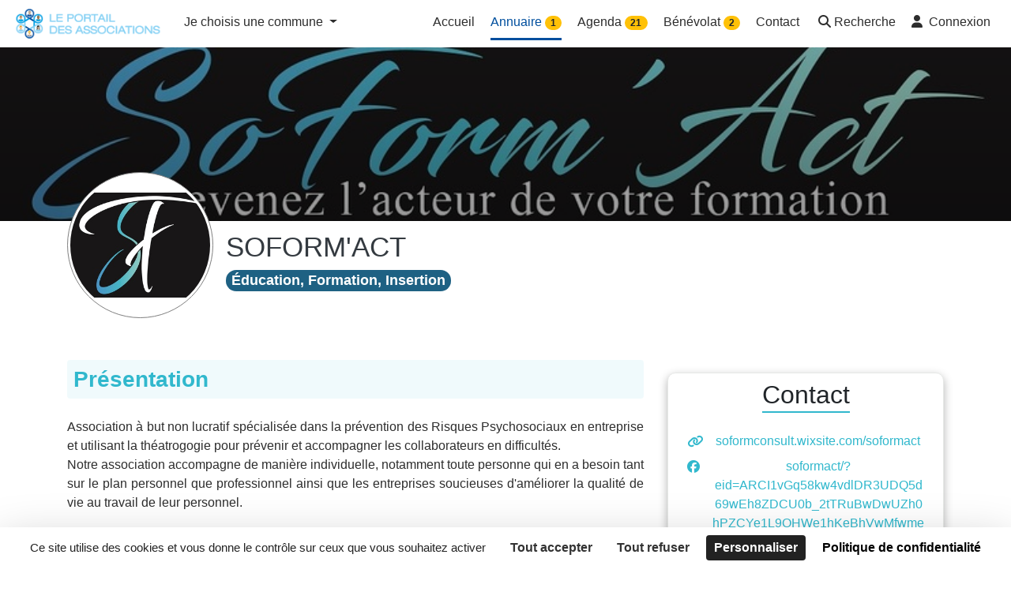

--- FILE ---
content_type: text/html; charset=utf-8
request_url: https://associations.nicecotedazur.org/organizations/soform-act
body_size: 60229
content:
<!DOCTYPE html>
<html lang='fr'>
<head>
<meta charset='UTF-8'>
<script src="https://maps.googleapis.com/maps/api/js?libraries=places&amp;language=fr&amp;key=AIzaSyCvelliJtnYHm25cCvKc_gcxEiQm9TxOVM&amp;callback=Function.prototype" data-turbolinks-track="true" defer="defer"></script>
<script src="https://unpkg.com/leaflet@1.6.0/dist/leaflet.js" data-turbolinks-track="true" defer="defer"></script>
<script src="https://unpkg.com/leaflet.markercluster@1.4.1/dist/leaflet.markercluster.js" data-turbolinks-track="true" defer="defer"></script>
<script src="https://cdnjs.cloudflare.com/ajax/libs/leaflet.draw/1.0.4/leaflet.draw.js" data-turbolinks-track="true" defer="defer"></script>
<script src="https://tarteaucitron.io/load.js?domain=associations.nicecotedazur.org&amp;uuid=2898113e58292df7642adc89c6e01105b7d527a9" data-turbolinks-track="true" defer="defer"></script>
<script src="/assets/custom.fr-96ab8ea81d6b3a28118d5f49bcd7607ea2315dedb08a7a3c21e2c92bce08e1c0.js" data-turbolinks-track="true"></script>
<script src="https://cdnjs.cloudflare.com/ajax/libs/js-cookie/2.2.1/js.cookie.min.js" defer="defer"></script>
<link rel="stylesheet" media="all" href="/assets/custom-84663b62e0347671d3ab1922ed02b8fc5d0f72ab9c85782693908eaa492e37be.css" data-turbolinks-track="true" />
<link rel="stylesheet" media="all" href="https://unpkg.com/leaflet@1.6.0/dist/leaflet.css" data-turbolinks-track="true" />
<link rel="stylesheet" media="all" href="https://unpkg.com/leaflet.markercluster@1.4.1/dist/MarkerCluster.css" data-turbolinks-track="true" />
<link rel="stylesheet" media="all" href="https://unpkg.com/leaflet.markercluster@1.4.1/dist/MarkerCluster.Default.css" data-turbolinks-track="true" />
<link rel="stylesheet" media="all" href="https://cdnjs.cloudflare.com/ajax/libs/leaflet.draw/1.0.4/leaflet.draw.css" data-turbolinks-track="true" />
<script src="/assets/navigationHelper-09055d811a9ad8f2a2041e18bf14c00d620da61352edb744a9f0d71e3f93dc8c.js" data-turbolinks-track="true" defer="defer"></script>
<meta name="csrf-param" content="authenticity_token" />
<meta name="csrf-token" content="8VZZIDVXhqL7AnHTS0rIvj8C9saFn9p3PwTBM3k7ZAJdo44fllY5+bXD0TELgGxrROYmNwAhbk9dzCdAfHiQNw==" />
<meta content='IE=Edge' http-equiv='X-UA-Compatible'>
<meta content='width=device-width, initial-scale=1.0' name='viewport'>
<meta content='86Bn04zkEFfHUKW87VyylPfFsdxELoyOe41rLskfLhA' name='google-site-verification'>
<link rel="shortcut icon" type="image/x-icon" href="https://d1v8uc2aqxfbnw.cloudfront.net/production/artworks/artworks/a1383d885a7c91e6b597daf16f206b50fa7f7650.png?1666606074" />
<title>Association SOFORM&#39;ACT</title>
<meta name="description" content="Présentation de l’association SOFORM&#39;ACT : Association à but non lucratif spécialisée dans la prévention des Risques Psychosociaux en entreprise et utilisant la théatrogogie pour prévenir et accompagner les collaborateurs en difficultés. Notre association accompagne de manière individuelle, notamment toute personne qui">
<meta name="keywords" content="engagement, citoyen, villes, collectivités, territoires, associations, collectifs, bénévole, bénévolat, missions, compétences">
<link rel="canonical" href="https://associations.nicecotedazur.org/organizations/soform-act">
<meta property="og:title" content="Association SOFORM&#39;ACT">
<meta property="og:type" content="website">
<meta property="og:url" content="https://associations.nicecotedazur.org/organizations/soform-act">
<meta property="og:image" content="https://d1v8uc2aqxfbnw.cloudfront.net/production/associations/banners/8c04e5327a9d2b3a37db5e5718edf06ae1f84e8d.jpg?1560431362">
<meta property="og:image:url" content="https://d1v8uc2aqxfbnw.cloudfront.net/production/associations/banners/8c04e5327a9d2b3a37db5e5718edf06ae1f84e8d.jpg?1560431362">
<meta property="og:image:secure_url" content="https://d1v8uc2aqxfbnw.cloudfront.net/production/associations/banners/8c04e5327a9d2b3a37db5e5718edf06ae1f84e8d.jpg?1560431362">
<meta property="og:locale" content="fr_FR">
<meta property="og:site_name" content="PORTAIL DES ASSOCIATIONS">
<meta property="og:description" content="Présentation de l’association SOFORM&#39;ACT : Association à but non lucratif spécialisée dans la prévention des Risques Psychosociaux en entreprise et utilisant la théatrogogie pour prévenir et accompagner les collaborateurs en difficultés. Notre association accompagne de manière individuelle, notamment toute personne qui en a besoin tant su...">
<meta name="twitter:card" content="summary_large_image">
<meta name="twitter:site" content="@Hacktiv_org">
<meta name="twitter:creator" content="@Hacktiv_org">
<meta name="twitter:image" content="https://d1v8uc2aqxfbnw.cloudfront.net/production/associations/banners/8c04e5327a9d2b3a37db5e5718edf06ae1f84e8d.jpg?1560431362">
<meta property="fb:admins" content="632398100147248">
<meta property="fb:app_id" content="1635107146540224">
<meta name="lang" content="fr">
<meta name="author" content="https://hacktiv.org">
<meta name="publisher" content="https://hacktiv.org">
<style>
  /*Light*/
  @font-face {
    font-family: 'Lato';
    font-style: normal;
    font-weight: 300;
    src:  url('/assets/Lato/Lato-Light.ttf') format('truetype');
  }

  /*Normal*/
  @font-face {
    font-family: 'Lato';
    font-style: normal;
    font-weight: 400;
    src:  url('/assets/Lato/Lato-Regular.ttf') format('truetype');
  }

  /*Bold*/
  @font-face {
    font-family: 'Lato';
    font-style: normal;
    font-weight: 700;
    src:  url('/assets/Lato/Lato-Bold.ttf') format('truetype');
  }
  /*Light Italic*/
  @font-face {
    font-family: 'Lato';
    font-style: italic;
    font-weight: 300;
    src:  url('/assets/Lato/Lato-LightItalic.ttf') format('truetype');
  }

  /*Normal Italic*/
  @font-face {
    font-family: 'Lato';
    font-style: italic;
    font-weight: 400;
    src:  url('/assets/Lato/Lato-Italic.ttf') format('truetype');
  }

  /*Bold Italic*/
  @font-face {
    font-family: 'Lato';
    font-style: italic;
    font-weight: 700;
    src:  url('/assets/Lato/Lato-BoldItalic.ttf') format('truetype');
  }


</style>

<!--[if lt IE 9]>
<script src="/assets/shims-143273760f55d9946d899a04dcc694747ee18f43e98d0faa498fe6f462decdfc.js" data-turbolinks-track="true" defer="defer"></script>
<![endif]-->
<!--[if gte IE 9]>
<style>
  .gradient {
    filter: none;
  }
</style>
<![endif]-->
<style>
body {
  font-family: 'Helvetica', 'Helvetica Neue', Helvetica, Arial, sans-serif;
}

h1, h2, h3, h4, h5, h6, .h1, .h2, .h3, .h4, .h5, .h6 {
  font-family: 'Helvetica', 'Helvetica Neue', Helvetica, Arial, sans-serif;
}

.text-main-color {
  color: #31b8cd!important;
}

.text-header-color {
  color: #2d2d2d!important;
}

.text-lighter-color {
  color: #7acfdb!important;
}

.text-darker-color {
  color: #00a7b7!important;
}

.text-title-color {
  color: #ffffff!important;
}

.text-underline {
  text-decoration: underline !important;
}

.bg-main-color {
  background-color: #31b8cd!important;
}

.bg-lighter-color {
  background-color: #7acfdb!important;
}

.bg-darker-color {
  background-color: #00a7b7!important;
}

.text-small-caps {
  font-variant-caps: small-caps !important;
}

/*.btn {
  font-size: 12px;
  letter-spacing: 0.1em;
  padding: 15px 25px;
  border: 0;
  -webkit-transition: .2s ease-out;
  transition: .2s ease-out;
  white-space: normal!important;
  word-wrap: break-word;
  text-transform: uppercase;
}*/
#covid-user-toggler .btn-secondary:not(:disabled):not(.disabled).active, .show > .btn-secondary.dropdown-toggle {
  color: #fff;
  background-color: #007af4;
  border-color: #4e555b;
}

.btn:not(.btn-link):not(.secondary):hover {
  -webkit-box-shadow: 0 2px 5px 0 rgba(0,0,0,.16), 0 2px 10px 0 rgba(0,0,0,.12);
  box-shadow: 0 2px 5px 0 rgba(0,0,0,.16), 0 2px 10px 0 rgba(0,0,0,.12);
  background-color: #7acfdb;
}

a.btn:hover,
a.btn:focus {
  color: #ffffff;
}

.btn > i {
  min-width: 20px;
  min-height: 20px;
}

.btn-hacktiv {
  font-size: 12px;
  color: rgb(255,255,255);
  letter-spacing: 0.1em;
  padding: 15px 25px;
  -webkit-box-shadow: 0 2px 5px 0 rgba(0,0,0,.16), 0 2px 10px 0 rgba(0,0,0,.12);
  box-shadow: 0 2px 5px 0 rgba(0,0,0,.16), 0 2px 10px 0 rgba(0,0,0,.12);
  text-transform: uppercase;
  white-space: normal!important;
  word-wrap: break-word;
  transition: all ease-out .2s;
}

.btn-hacktiv.btn-sm {
  padding: 0.5rem 1rem;
}

.btn-rounded {
  border-radius: 10em;
}

.btn-plain {
  background-color: #31b8cd;
  border: 1px solid #31b8cd;
}

.btn-plain:hover {
  background-color: #7acfdb;
  border: 1px solid #7acfdb;
}

.btn-beige {
  background-color: #d7cea4;
  border: 1px solid #d7cea4;
  color: black !important;
}

.badge-beige {
  color: black;
  background-color: #d7cea4;
}

.btn-ghost {
  background-color: #fff;
  border: 1px solid #31b8cd;
  color: #31b8cd;
}

.btn-ghost:hover {
  background-color: #31b8cd;
  color: #fff;
}

a.text-main-color:hover {
  color: #7acfdb;
}

.btn-action {
  border-radius: 1.25rem;
  text-transform: uppercase;
  /*letter-spacing: .1rem;*/
  padding: .5rem 1rem;
  font-size: 14px;
  color: #ffffff;
  background-color: #31b8cd;
}

.report-button {
  font-size: 0.9rem;
  color: #dc3545 !important;
  border-color: #dc3545;
}

button,
.btn {
  font-weight: bold;
}

.btn-action span,
.btn-action i[class^="fa"],
.btn-action.btn-submit i[class^="fa"],
.btn-action.btn-reset i[class^="fa"] {
  color: #ffffff;
}

.btn-card-bottom {
  border-radius: 4px;
  text-transform: uppercase;
  letter-spacing: .1rem;
  font-size: 0.7rem;
  padding: .5rem 1rem;
  color: white;
  background-color: #31b8cd;
}
.btn-card-bottom.show-on-map {
  color: #31b8cd;
  border: 1px solid #31b8cd;
  background-color: white;
}
.btn-card-bottom.show-on-map.category-color:hover {
  color: white !important;
  border: 1px solid #00a7b7;
  background-color: #00a7b7;
}
.organizations-show .btn-card-bottom.show-on-map {
  display: none;
}

.btn-card-bottom.category-color:hover {
  color: white;
  background-color: #00a7b7;
}

.btn-transparent {
  background-color: transparent;
  color: #31b8cd;
  border: 1px solid #31b8cd;
}

.btn-action-danger {
  text-transform: uppercase;
  /*letter-spacing: .1rem;*/
  padding: .5rem 1rem;
  font-size: 14px;
}

.btn-action.btn-reset {
  background-color: #343a40; /*dark*/
}

.btn-action.cta {
  border-radius: 50px;
  padding: .75rem 1.5rem;
}

.btn-action.cta.w-100 {
  max-width: 350px;
}

.btn-action.cta.w-280 {
  min-width: 280px;
}


.btn-newsletter {
  background-color: #31b8cd;
  color: #ffffff;
  font-size: 0.8rem;
}

.btn-downcase {
  text-transform: none;
  font-size: 14px;
  font-weight: bold;
}

.btn-header {
  background-color: transparent;
  color: #31b8cd;
  border: 1px solid #31b8cd;
  padding: 15px 15px;
  margin: 5px;
}

.btn-header:hover,
.btn-header:focus {
  background-color: #31b8cd;
}

.btn-facebook {
  background-color: rgba(59, 89, 152,1);
}

.btn-facebook:hover {
  background-color: rgba(59, 89, 152,.75);
}

.datepicker .btn {
  color: #31b8cd;
}

.timepicker .btn {
  color: #31b8cd;
}

.btn.btn-hacktiv > img {
  height: 35px;
}

.btn-darker {
  background-color: #00a7b7!important;
  border-color: #00a7b7!important;
}

.badge-darker {
  background-color: #00a7b7;
  border-color: #00a7b7;
}

.btn-delete {
  color: #fff;
  background-color: #dc3545;
  border-color: #dc3545;
}


section h1,
section h2 {
  margin-bottom: 30px;
  word-spacing: 2px;
  text-align: center;
  font-weight: 400;
}

section h1 {
  font-size: 2.0rem;
  text-transform: uppercase;
}

section h2 {
  font-size: 1.80rem;
}

section h3 {
  font-size: 1.60rem;
}

section h1:after,
section h2:after {
  display: block;
  height: 3px;
  background-color: #31b8cd;
  content: " ";
  width: 100px;
  margin: 0 auto;
  margin-top: 30px;
}


section .long-copy {
  margin-bottom: 30px;
}


section.section-title {
  padding: 60px 0 30px 0;
}

section.section-title .badge {
  background-color: #31b8cd ;
  border-radius: 50px;
  padding: 8px 10px;
  color: black;
}

section.section-title h2 {
  display: inline-block;
  border-bottom: 2px solid #31b8cd;
  padding-bottom: 2px;
}


p.section-mission-number  {
  font-weight: 700 !important;
  font-size: 40px !important;
  color: #31b8cd;
  text-align: center;
  font-family: Helvetica;
}


.theme-tags {
  padding: 5px;
}

.theme-tags .tag {
  display: inline-block;
  margin: 1px;

  padding: 0 5px;

  color: white;
  background-color: #31b8cd;
  border-radius: 3px;

  font-size: 14px;
  font-weight: bold!important;
}
.skill-tags {
  padding: 5px;
}

.skill-tags .tag {
  display: inline-block;
  margin: 1px;

  padding: 0 5px;

  color: white;
  background-color: #31b8cd;
  border-radius: 3px;

  font-size: 14px;
  font-weight: bold!important;
}
#tarteaucitron #tarteaucitronServices .tarteaucitronLine.tarteaucitronIsDenied .tarteaucitronDeny,
#tarteaucitron #tarteaucitronServices .tarteaucitronLine.tarteaucitronIsAllowed .tarteaucitronAllow,
#tarteaucitron #tarteaucitronServices button#tarteaucitronSaveButton {
  background-color: #31b8cd !important;
}

#tarteaucitronAlertBig button.tarteaucitronCTAButton {
  color: #333333 !important;
  background-color: #ffffff !important;
}

.icon-addon,
.icon-addon > label[class^="fa"],
.icon-addon > button > [class^="fa"] {
  position: relative;
  display: block;
}

.icon-addon:after,
.icon-addon:before {
  display: table;
  content: " ";
}

.icon-addon:after {
  clear: both;
}

.icon-addon > label[class^="fa"],
.icon-addon > button > [class^="fa"],
.icon-addon.addon-md > label[class^="fa"],
.icon-addon.addon-md > button > [class^="fa"] {
  position: absolute;
  color: #7acfdb;
  z-index: 2;
  left: 10px;
  font-size: 20px;
  width: 20px;
  text-align: center;
  padding: 18px 5px;
  top: 0px;
}

.icon-addon.addon-md .form-control,
.icon-addon .form-control {
  padding-left: 40px;
  float: left;
  font-weight: normal;
  /*width:  245px;*/
  height:  56px;
  border-radius:  50px;
  background-color:  white;
  color: #000a;
}

.icon-addon.addon-md .form-control,
.icon-addon .form-control::placeholder {
  color: #000a;
}

.icon-addon.geolocation-addon > button.geolocation-btn {
  position: absolute;
  z-index: 2;
  right: 10px;
  width: 20px;
  top: 1px;
  text-align: center;
  background: none;
  color: inherit;
  border: none;
  font: inherit;
  cursor: pointer;
  outline: inherit;
}

.icon-addon.geolocation-addon > button.geolocation-btn > i {
  color: #000a;
  transition: all 0.2s ease;
  padding: 18px 0px;
  margin-left: -15px;
}

.icon-addon.geolocation-addon > button.geolocation-btn:hover > i {
  color: #7acfdb;
}


.section-filtre .form-control, .section-carte .form-control {
  border-radius: 1.25rem;
  border: 1px solid #000a;
}

.section-filtre .form-control,
.section-filtre .form-group .icon-addon,
.section-filtre .form-group input:not([type=checkbox]),
.section-filtre .social-share button,
.section-filtre .submit button,
.section-filtre .reset button {
  width: 100%;
  height: 56px;
  border-radius: 50px;
}

.section-filtre .form-control:focus {
  -webkit-box-shadow: 0 0 0 0;
           box-shadow: 0 0 0 0;
}

.section-filtre select.form-control {
  -webkit-appearance: none;
  -moz-appearance: none;
}

.section-filtre .dropdown .form-control {
  color: #000a ;
  overflow: hidden;
}

.section-filtre .dropdown {
  border: 0px solid #7acfdb;;
  border-radius: 1.25rem;
}

.section-filtre .dropdown button {
  border-radius: 1.25rem;
  width: 100%;
  text-align: left;
  overflow: auto;
}

.section-filtre .dropdown .dropdown-toggle::after {
  float: right;
  margin-top: 10px;
}

.section-filtre .category-dropdown .btn:focus {
  box-shadow: 0 0 0 0rem rgba(0,0,0,0)
}

.section-filtre .category-dropdown img,
.section-filtre .category-dropdown input {
  margin-right: 5px;
  width: 15px;
}

.section-filtre .category-dropdown img {
  margin-left: 10px;
}

.section-filtre .category-dropdown label {
  display: block;
}

.section-filtre .category-dropdown a {
  text-decoration: none;
  color: #6c757d;
}

.section-filtre .category-dropdown li:hover,
.section-filtre .category-dropdown li.active,
.section-filtre .category-dropdown li.active a {
  color: white;
  background-color: #357ebd;
}

.section-filtre .category-dropdown .dropdown-menu {
  padding: 0.5rem;
  padding-left: 0.2rem;
}

.section-filtre .category-dropdown .dropdown-menu.show {
  white-space: nowrap;
}

.search-tags {
  padding: 5px;
}

.search-tags .tag {
  display: inline-block;
  margin: 1px;
  padding: 3px 7px;
  color: white;
  background-color: #7acfdb;;
  border-radius: 10px;
  font-size: 13px;
}

.more-filters-tab {
  position:  relative;
  left: calc(50% - 110px);
  top:  -15px;
  z-index:  3;
  background: none;
  color: inherit;
  border: none;
  font: inherit;
  cursor: pointer;
  outline: inherit;
  transition:  all .2s ease;
  background-color:  #ffffff;
  width: 220px;
  display: inline-block;
}

.more-filters-tab:hover {
  text-decoration: none;
}

.more-filters-tab p:hover {
  color:  #7acfdb;
}

.more-filters-tab:focus {
  outline: 0;
}


.more-filters-tab i {
  color:  #7acfdb;
}

.more-filters-tab p {
  color: #000a;
}

.underlined {
  border-bottom: 1px solid #000a;
}


button.btn-link {
  background-color:  transparent;
  border: none;
  color: #000a;
  font-size: 25px;
}

.form-category {
  min-width: 250px;
}

.form-buttons {
  min-width: 320px;
}

@media (max-width: 991px) {
  .icon-addon.addon-md .form-control,
  .icon-addon .form-control {
    padding-left: 40px;
  }

  .form-buttons {
    width:  unset;
  }

  .form-category {
    width: inherit;
  }

}


.shadow {
  box-shadow: 0px 4px 12px rgba(0,0,0,.3) !important;
}

#tampon {
  height: 60px;
}

@media (max-width:475px) {
  #tampon {
    height: 90px;
  }
}

#headermenu .bg-light,
#headermenu .bg-dark,
#headermenu .bg-light .dropdown-menu,
#headermenu .bg-dark .dropdown-menu {
  background-color: #ffffff !important;
  z-index: 1020;
}

#headermenu .navbar-brand img {
  width: auto;
  height: auto;
  max-width: 100%;
  max-height: 50px;
}

#headermenu .navbar-nav .nav-link-title {
  padding-top: 0.5rem;
  text-decoration: none;
  margin: 0 10px;
  font-size: 12px;
}

#headermenu .navbar-nav .nav-link {
  padding: 0.5rem 0;
  text-decoration: none;
  margin: 0 10px;
  font-size: 16px;
  color: #2d2d2d !important;
  cursor: pointer;
}

#headermenu .navbar-nav .dropdown-menu {
  max-height: 80vh;
  overflow: auto;
}

#headermenu .navbar-nav li,
#headermenu .navbar .btn-group {
  margin: auto 0rem;
}

#headermenu .navbar-nav li.active a:not(.dropdown-item):not(.icon):not(.secondary),
#headermenu .navbar-nav li:hover a:not(.dropdown-item):not(.icon):not(.secondary) {
  color: #004f9e !important;
}

#headermenu .navbar-nav > li a:not(.icon):not(.secondary) {
  border-bottom: 3px solid transparent;
}

#headermenu .navbar-nav > li.active a:not(.dropdown-item):not(.icon):not(.secondary),
#headermenu .navbar-nav > li:hover a:not(.dropdown-item):not(.icon):not(.secondary),
#headermenu .navbar-nav > li:focus a:not(.dropdown-item):not(.icon):not(.secondary) {
  border-bottom: 3px solid #004f9e;
}

.rounded-fa {
  height: 25px;
  width: 25px;
  border-radius: 50%;
  border: 1px solid #2d2d2d;
}

#headermenu .navbar-nav > li:hover a:not(.dropdown-item):not(.icon):not(.secondary) .rounded-fa {
  border: 1px solid #004f9e;
}


/*NAVBAR BTN*/
#headermenu .navbar .btn {
  border-radius: 1.25rem;
}

/*.btn-outline-light.focus, .btn-outline-light:focus,
.btn-outline-light:not(:disabled):not(.disabled).active:focus, .btn-outline-light:not(:disabled):not(.disabled):active:focus, .show>.btn-outline-light.dropdown-toggle:focus {
  -webkit-box-shadow: 0 0 0 0 rgba(52,58,64,.5);
          box-shadow: 0 0 0 0 rgba(52,58,64,.5);
}

#headermenu .navbar .btn-outline-light {
  color: rgba(255,255,255,.5);
  border-color: rgba(255,255,255,.5);
}*/

#headermenu .navbar .btn-outline-light:hover,
#headermenu .navbar .btn-outline-light:focus {
  border-color: #31b8cd;
}

/*.btn-outline-dark.focus, .btn-outline-dark:focus,
.btn-outline-dark:not(:disabled):not(.disabled).active:focus, .btn-outline-dark:not(:disabled):not(.disabled):active:focus, .show>.btn-outline-dark.dropdown-toggle:focus {
  -webkit-box-shadow: 0 0 0 0 rgba(52,58,64,.5);
          box-shadow: 0 0 0 0 rgba(52,58,64,.5);
}

#headermenu .navbar .btn-outline-dark {
  color: rgba(0,0,0,.5);
  border-color: rgba(0,0,0,.5);
}*/

#headermenu .navbar .btn-outline-light,
#headermenu .navbar .btn-outline-dark {
  border-color: transparent;
}

#headermenu .navbar .btn-outline-dark:hover,
#headermenu .navbar .btn-outline-dark:focus {
  border-color: #31b8cd;
}

/*MOBILE NAVBAR*/

#headermenu .custom-toggler.navbar-toggler {
  border-color: #31b8cd;
}

#headermenu .bg-dark .custom-toggler.navbar-toggler {
  border-color: transparent;
}

#headermenu .custom-toggler.navbar-toggler {
  color: #2d2d2d;
}



@media (min-width:992px) {

  /*NAVBAR*/
  #headermenu .navbar {
    padding: 0 1rem;
  }

  #headermenu .navbar .btn-group {
    margin: 0 .5rem;
  }

}

#globalSearchImg {
  min-height: 390px;
}

.global-search-card-title {
  font-size: 18px;
}

.global-search-card-button {
  font-size: 18px;
  font-weight: bold;
  text-align: center;
  text-transform: uppercase;
  display: block;
}

.global-search-card-button:hover {
  background-color: #7acfdb33;
  cursor: pointer;
}

#globalSearchModalContent .tt-menu {
  top: 60px !important;
  width: 100%;
  margin-top: 0px;
  border: none;
  box-shadow: none;
}

#globalSearchModalContent .tt-suggestion.tt-cursor, .tt-suggestion:hover {
  color: inherit;
  background-color: #7acfdb11;
  cursor: pointer;
}

.global-search-card-arrow {
  display: none;
}

.tt-suggestion.tt-cursor .global-search-card-arrow, .tt-suggestion:hover .global-search-card-arrow {
  display: block;
  color: #7acfdb;
}


footer#main-footer {
  background: #50525e;
  padding: 60px 0 30px;
  bottom:0;
  width:100%;
}

footer#main-footer h3 {
  text-transform: uppercase;
  color: #00c1d2;
  font-size: 16px;
  /*letter-spacing: 0.1em;*/
  border-bottom: 1px solid rgba(255,255,255,0.1);
  padding-bottom: 20px;
  margin-bottom: 20px;
}

footer#main-footer ul {
  list-style: none;
  padding-left: 0;
}

footer#main-footer ul li {
  padding: 5px 0;
  font-size: 14px;
}

footer#main-footer p,
footer#main-footer a {
  color: #ffffff;
}

footer#main-footer a.hacktiv-signature {
  text-transform: uppercase;
  text-decoration: underline;
  padding-right:1rem;
}

footer#main-footer a:hover {
  text-decoration: none;
  font-weight: bold;
}

footer#main-footer #footer-below i.fab {
  font-size: 22px;
  margin: 0 10px;
}

footer#main-footer div:first-child {
  margin-bottom: 20px;
}

footer#main-footer img.footer-city-logo {
  display: block;
  padding: 0;
  margin: 0px;
  max-width: 200px;
}

footer#main-footer img.footer-sponsor-logo {
  display: inline-block;
  width: 200px;
  margin: 10px;
  vertical-align: top;
}

footer#main-footer img.footer-sharevoisins-logo,
footer#main-footer img.footer-hacktiv-logo {
  display: inline-block;
  height: 22px;
  margin: 0 10px;
  vertical-align: top;
}

footer#main-footer a:focus img {
  outline: 2px solid #31b8cd;
}

footer#main-footer .hacktiv a:nth-child(1),
footer#main-footer .hacktiv a:nth-child(2)  {
  vertical-align: -webkit-baseline-middle;
}

/*ANCOR ICON*/
#anchor-icon {
  visibility: hidden;
  opacity: 0;
}

#anchor-icon a {
  position: fixed;
  z-index: 900;
  bottom: 30px;
  right: 10px;
}

#anchor-icon a i {
  font-size: 28px;
  padding-top: 10px;
  color: white;
  background-color: #31b8cd;
  border: 1px solid #31b8cd;
  border-radius: 50%;
  transition: all 0.5s ease-out;
  width: 50px;
  height: 50px;
}

#anchor-icon a i:hover {
  color: #31b8cd;;
  background-color: white;
  border: 1px solid #31b8cd;
  -webkit-box-shadow: 0 2px 5px 0 rgba(0,0,0,.16), 0 2px 10px 0 rgba(0,0,0,.12);
  box-shadow: 0 2px 5px 0 rgba(0,0,0,.16), 0 2px 10px 0 rgba(0,0,0,.12);
}

#anchor-icon a:focus {
  outline: none;
}

#anchor-icon a:focus i {
  outline: 3px solid white;
}

h1, h3, h4, h4, p {
  color: #2d2d2d ;
}

section h1 {
  font-size: 2.0rem;
  text-transform: none;
}

p, ul, ol, a:not(small a) {
  font-size: 18px;
}

.font-size-inherit {
  font-size: inherit;
}

a {
  color: #31b8cd;
}


a:hover {
  color: #7acfdb;
}

.darker-section {
  background-color: #E7ECEE;
}

.lighter-section {
  background-color: #31b8cd25;
}


.section-icons .card {
  border: 1px solid #E7ECEE;
}

section.section-modal {
  background-color: #E7ECEE ;
}

.upperlined {
  border-top: 1px solid lightgrey ;
}

.underlined {
  border-bottom: 1px solid lightgrey ;
}

.left-lined, .leftlined {
  border-left: 1px solid lightgrey ;
}

.right-lined, .rightlined {
  border-right: 1px solid lightgrey ;
}


.separator-title {
  background-color: #31b8cd12;
  color: #31b8cd;

}

section:not(.section-carte):not(.section-temoignage):not(.section-one):not(.section-spaces):not(.section-home-contact):not(.section-text):not(.section-filtre):not(.section-liste):not(.events-filter):not(.organizations-list) {
  padding: 60px 0;
}

#videoTestimonialsCarouselItems .carousel-card {
  border-radius: 13px !important;
}

.modal-leg .modal-logo {
  width: 130px;
  height: 130px;
  object-fit:  cover;
  object-position:  center;
  background-color: #ffffff;
  border-radius: 50%;
  border: 1px solid lightgrey;
}

.card.item-card:not(.event-card):not(.idea-card):not(.project-card):not(.consultation-card) {
  width: 335px;
}



/*SECTION*/

section:not(.section-carte):not(.section-temoignage):not(.section-one):not(.section-spaces):not(.section-home-contact):not(.section-text) {
  padding: 60px 0;
}
/*:not(#documentsCarousel):not(#articlesCarousel) */

/*:not(#documentsCarousel):not(#articlesCarousel)*/


/*Section temoignage*/

.long-copy {
  line-height: 145%;
  width: 70%;
  margin-left: 15%;
  text-align: center;
  font-size: 16px;
}


.cities-show header {
  background-image: -webkit-gradient(linear, left top, left bottom, from(rgba(0, 0, 0, 0.2)), to(rgba(0, 0, 0, 0.4))), url(https://d1v8uc2aqxfbnw.cloudfront.net/production/associations/banners/41e8cdabb88dba5ff87d29e68320af07f3444bef.jpg?1560431362);
  background-image: -webkit-linear-gradient(rgba(0, 0, 0, 0.2), rgba(0, 0, 0, 0.4)), url(https://d1v8uc2aqxfbnw.cloudfront.net/production/associations/banners/41e8cdabb88dba5ff87d29e68320af07f3444bef.jpg?1560431362);
  background-image: -o-linear-gradient(rgba(0, 0, 0, 0.2), rgba(0, 0, 0, 0.4)), url(https://d1v8uc2aqxfbnw.cloudfront.net/production/associations/banners/41e8cdabb88dba5ff87d29e68320af07f3444bef.jpg?1560431362);
  background-image: linear-gradient(rgba(0, 0, 0, 0.2), rgba(0, 0, 0, 0.4)), url(https://d1v8uc2aqxfbnw.cloudfront.net/production/associations/banners/41e8cdabb88dba5ff87d29e68320af07f3444bef.jpg?1560431362);
  min-height: 40vh;
}

.organizations-show header {
  min-height:  380px;
}

.membership_campaigns-contact_recruter .header-banner,
.organizations-show .header-banner {
  background-image: -webkit-gradient(linear, left top, left bottom, from(rgba(0, 0, 0, 0.2)), to(rgba(0, 0, 0, 0.4))), url(https://d1v8uc2aqxfbnw.cloudfront.net/production/associations/banners/41e8cdabb88dba5ff87d29e68320af07f3444bef.jpg?1560431362);
  background-image: -webkit-linear-gradient(rgba(0, 0, 0, 0.2), rgba(0, 0, 0, 0.4)), url(https://d1v8uc2aqxfbnw.cloudfront.net/production/associations/banners/41e8cdabb88dba5ff87d29e68320af07f3444bef.jpg?1560431362);
  background-image: -o-linear-gradient(rgba(0, 0, 0, 0.2), rgba(0, 0, 0, 0.4)), url(https://d1v8uc2aqxfbnw.cloudfront.net/production/associations/banners/41e8cdabb88dba5ff87d29e68320af07f3444bef.jpg?1560431362);
  background-image: linear-gradient(rgba(0, 0, 0, 0.2), rgba(0, 0, 0, 0.4)), url(https://d1v8uc2aqxfbnw.cloudfront.net/production/associations/banners/41e8cdabb88dba5ff87d29e68320af07f3444bef.jpg?1560431362);
  min-height: 220px;
  background-position:  center;
  background-size:  cover;
}

.heroTwo {
/*  bottom: -50px;*/
  position: absolute;
  left: 0;
  right: 0;
}

img.banner-logo , svg.banner-logo  {
  position:  relative;
  top: -70px;
  height: 185px;
  width:  185px;
  padding:  3px;
  background-color: #ffffff;
  border-radius: 50%;
  border: 1px solid grey;
  object-fit: contain;
}

h1.banner-title {
  font-size: 35px;
}

h1.small-banner-title {
  font-size: 28px;
}

span.banner-title  {
  font-size: 18px;
}

span.small-banner-title {
  font-size: 14px;
}

.banner-links a {
  color:  #31b8cd;
  font-weight:  bold;
}

.banner-links a:hover {
  text-decoration:  none;
  border-bottom:  2px solid  #31b8cd;
}

.membership_campaigns-contact_recruter #membership h2,
.show-container #presentation h2,
.show-container #membership h2,
.show-container #activities h2,
.show-container #events h2,
.show-container #missions h2 {
  display: inline-block;
  border-bottom: 2px solid #31b8cd;
  padding-bottom: 2px;
}

.cities-show .organization-links,
.organizations-show .organization-links {
  height: 50px;
}


/*.heroTwo img,
.heroTwo svg {
  height: 100px;
  background-color: #ffffff;
  border-radius: 10px;
  box-shadow: 2px 2px 8px rgba(0,0,0,.3);
}

.heroTwo svg {
  padding: 10px;
}

.heroTwo li {
  font-size: 1.2rem;
}
*/

@media (max-width: 1024px) {

  .show-container {
    width: 100%;
  }

  img.banner-logo , svg.banner-logo  {
    height: 95px;
    width:  95px;
    position:  inherit;
    top: 0;
/*    padding:  3px;
    background-color: #ffffff;
    border-radius: 50%;
    border: 2px solid grey;*/
  }

  h1.banner-title {
    margin-left: 10px;
    font-size: 30px;
  }

  .banner-title span {
    font-size: 15px;
  }

  .membership_campaigns-contact_recruter .header-banner,
  .organizations-show .header-banner {
    min-height: 170px;
  }


    .organizations-show header {
      min-height:  340px;
    }


}

@media (max-width: 576px) {
  .title-div {
    max-width: 60%;
  }
}

.section-carte .content {
/*  min-width: 200px;
  max-width: 400px;*/
  width: 320px;
}

.card.clickable-card.selected-card,
.card.clickable-card:hover {
  cursor: pointer;
  box-shadow: 0px 4px 12px rgba(0,0,0,.3);
  transform: scale(1.05);
  transition: all 0.5s ease;
}

.card {
  border: none;
}

.card-body {
  overflow: hidden;
}
.overlay {
  width: 100%;
  height: 100%;
  position: relative;
  opacity: 0.5;
}
.card-logo {
  height: 80px;
  width: 80px;
}
.card-top {
  -webkit-background-size: cover;
  -moz-background-size: cover;
  -o-background-size: cover;
  background-size: cover;
  background-repeat: no-repeat;
  background-position: center;
  text-align: center;
  font-size: 25px;
  padding: 0 10px;
  position: relative;
}
.card-bottom {
  padding: 10px 18px 10px 18px;
  font-size: 15px;
  line-height: 26px;
}

.item-card .card-top {
  min-height: 40px;
}
.mission-card .card-bottom {
  height: 140px;
}

.user-card .card-top,
.citizen-card .card-top {
  min-height: 60px;
}

.actu-card .card-bottom {
  height: 140px;
}

.event-card .card-header span {
  font-size: 0.75rem;
}

.event-card {
  width: 370px;
}
/*.new-card-top.event-card {
  min-height: 220px;
}
*/

.event-card-date {
  width : 30%;
  line-height: 1.2
}

.event-card-infos {
  width: 70%;
}
.event-month {
  font-weight : bolder;
  font-size: 18px;
  text-align: center;
}

.event-days {
  font-weight : bolder;
  font-size: 20px;
}

.synergy_call-card .card-bottom,
.resource_proposal-card .card-bottom,
.resource_search-card .card-bottom {
  height: 140px;
}

.organization-card .card-top {
  height: 80px;
  /*font-size: 20px;*/
  color: #2d2d2d;
  background-color: #eeeeee;
  border-bottom: 1px solid #31b8cd;
}
.organization-card .card-bottom {
  height: 160px;
}

.messageboard-card .card-top {
  height: 150px;
}

.messageboard-card .card-bottom {
  min-height: 100px;
}

.consultation-card .card-top {
  height: 150px;
}

.consultation-card .card-bottom {
  min-height: 100px;
}

.card .top_picto {
  position: absolute;
  top: -20px;
  left: 0px;
  padding: 0rem;
}

.card .top_icon {
  position: absolute;
  top: 0px;
  left: 0px;
  margin: 0.15rem;
  color: red;
  background-color: white
  border-radius: 50px;
}

.card .top_icon small {
  padding: 0.15rem;
  text-shadow: 0 2px 0 #fff;
}

.card .bottom_right_picto {
  position: absolute;
  bottom: 0px;
  right: 0px;
  padding: 0.15rem;
  background-color: white;
  font-weight: bold;
}

.new-card {
  border: 2px solid lightgrey;
  border-radius: 13px;
  overflow:  hidden;
}

.new-card-top {
  background-position: center;
  background-size:  cover;
  min-height:  140px;
  color:  white;
  font-size: 20px;
}

.new-card-category {
  font-size:  13px;
  font-weight: 700;
  z-index: 1;
  position: absolute;
  left: 0;
  right: 0;
}

.new-card-btn {
  border: 1px solid  #31b8cd;
  color: #31b8cd;
  border-radius:  50px;
  padding: 5px 8px;
  transition: all 0.2s ease-in;
  text-align: center;
}

.new-card-btn a, .new-card-btn p {
  margin: 0;
}

.new-card-btn:hover {
  cursor: pointer;
  background-color: #31b8cd;
  color: white;
}


.shareable-card-body h5::before,
.activity-card-body h5::before {
  display: block;
  height: 3px;
  background-color: #31b8cd;
  content: " ";
  width: 50px;
  margin: 17px 0px;
}

.shareable-card-body,
.activity-card-body {
  box-shadow: 0px 4px 12px rgba(0,0,0,.3);
  border-radius:  10px;
}

.shareable-card-bottom i,
.activity-card-bottom i {
  color:  #31b8cd;
}

.card .card-body .card-top .month_day {
  font-weight: bold;
  font-size: 0.9em;
}

.partner-card {
  background-color: white;
  border-radius: 13px;
  object-position: center;
  object-fit:  contain;
  height: 170px;
  overflow:  hidden;
  box-shadow: 0px 10px 15px -3px rgba(0,0,0,0.1);
  transition:  all .3s ease-in;

}

.partner-card:hover {
  box-shadow:  0 50px 80px rgba(0, 0, 0, 0.12);
  transform: scale(1.03);
  cursor: pointer;
}


@media (max-width: 576px) {
  .section-carte .content {
  /*  min-width: 200px;
    max-width: 400px;*/
    width: 100%;
  }
}

.section-liste .projects-card .card-body i[class^="fa"],
.section-liste .ideas-card .card-body i[class^="fa"] {
  color: #31b8cd88;
}

/* START PATCHEDGE, FIREFOX */
.card {
  display: block!important;
}
/* END PATCHEDGE, FIREFOX */

.card .card-body {
  display: -webkit-box;
  display: -webkit-flex;
  display: -ms-flexbox;
  display: flex;
  -ms-align-items: center;
  -webkit-box-align: center;
     -ms-flex-align: center;
         align-items: center;
  padding: .25rem;
  font-size: 0.7rem;
  line-height: 1.1;
}

.card.item-card.selected-card {
  box-shadow: 2px 2px 8px #31b8cd;
  transform: scale(1.05);
  transition: all 0.4s ease;
}

.card.item-card {
  width: 100%;
  height: 100%;
  margin: auto;
}

.card.item-card:not(.event-card):not(.idea-card):not(.project-card):not(.consultation-card) {
  max-width: 380px;
}

.card.item-card img.card-img-top {
  height: 200px;
  object-fit: cover;
}

.card.map-card img.card-img-top {
  height: 100px;
  object-fit: cover;
}

.card.map-card {
  font-size: 1.1em;
}

.card.map-card .h3,
.card.map-card h3 {
  border-bottom: 1px solid #31b8cd;
  padding-bottom: 20px;
  margin-top: 10px;
  margin-bottom: 20px;
}

.card .card-body img.card-logo {
  max-width: 60px;
  max-height: 60px;
}

.card .card-body .card-title {
  font-size: 0.8rem;
}

.card .card-body .card-content {
  font-size: 0.7rem;
  text-align: justify;
}

.card .card-body .card-top .expired_cartridge {
  font-size: 20px;
  color: black;
  background-color: white;
  border-radius: 30px;
  padding-top: 5px;
}

.card .card-body .card-top .month_day {
  font-weight: bold;
  font-size: 2em;
}

.card .card-footer {
  font-size: 0.6rem;
  color: #ffffff;
  background-color: #555;
  padding: 0.5rem;
}

.card.idea-card .card-body,
.card.idea-card .card-footer {
  padding-left: 1.25rem;
  padding-right: 1.25rem;
}

.collapsible-text:hover {
  cursor: pointer;
}

.card.item-card .map-only {
  display: none;
}

.card.map-card .list-only {
  display: none;
}

.card tr.card-actions td {
  width: 50%;
}

.card tr.card-actions td .btn,
.card td .btn-report {
  font-size: 12px;
  letter-spacing: 0em;
  padding: 6px 10px;
  white-space: nowrap!important;
  text-transform: none;
  border-radius: 0;
}

.footer-partner-card {
  background-color:  white;
  width: 130px;
  height:  130px;
  background-size:  contain;
  background-position: center;
  background-repeat:  no-repeat;
}

.candidate-card {
  height: 400px;
  width:  350px;
}

.candidate-card i {
  color:  #31b8cd;
  line-height:  1.5rem;
}

/*MEDIA QUERIES*/
@media (max-width: 414px) {

  .card.item-card img.card-img-top {
    height: 100px;
  }

}

@media (min-width:414px) and (max-width:768px) {

  .card.item-card img.card-img-top {
    height: 100px;
  }

}

.carousel-item a {
  text-decoration: none;
}

.carousel-item .article-caption {
  text-decoration: none;
  color: #333;
  background: #ffffff;
}

.carousel-item span {
  display: block;
  margin-top: 5px;
  /*height: 100px;*/
}

.carousel-item span.excerpt {
  font-size: 14px;
  font-weight: 300;
  line-height: 20px;
}

.carousel-item .logo-assoc {
  min-width: 30px;
  max-width: 50px;
}

.carousel-control-prev,
.carousel-control-next {
  opacity: 1;
  font-size: 1.5em;
}

.fa-chevron-left:before,
.fa-chevron-right:before {
  color: #31b8cd;
}


section.section-modal {
  background: lightgrey;
  padding: 60px 0;
}

section.section-modal h2 {
  margin-bottom: 0px;
}

section.section-modal h1:after {
  display: none !important;
}

.modal-xl {
  max-width: 95%;
}
/*Modal*/

.modal-header,
.card-header {
  background: #f2f2f2;
}

.modal h1,
.card h1,
.modal h2,
.card h2,
.modal h3,
.card h3 {
  color: #31b8cd;
}

.modal h2:after,
.card h2:after {
  display: none !important;
}

.modal h1,
.card h1 {
  font-size: 2.0rem;
  text-transform: none;
}

.modal h2,
.card h2 {
  font-weight: 700;
}

.modal h5,
.card h5 {
  /*text-transform: uppercase;*/
  /*letter-spacing: .1rem;*/
  font-weight: 300;
  overflow-wrap: break-word;
  overflow: hidden;
}

.modal-content a.report-link:hover,
.modal-content a.report-link:focus {
  color: red !important;
}

.modal-content .comment-bubble {
  background-color: #f2f2f2;
  box-shadow: 1px 1px 3px #373942;
}

.dark-section .article-card-link p,
.dark-section .article-card-link i {
  color: white !important;
}

.social-share-button {
  display: flex;
}
.social-share-button .ssb-icon {
  padding: 0 11px;
}
.modal-header .social-share-button .ssb-icon {
  background-size: 22px 22px;
  height: 22px;
  width: 22px;
  padding: 0 13px;
}


section.section-modal {
  background: lightgrey;
  padding: 60px 0;
}

section.section-modal h2 {
  margin-bottom: 0px;
}

section.section-modal h1:after {
  display: none !important;
}

.modal-xl {
  max-width: 95%;
}
/*Modal*/

.modal-header,
.card-header {
  background: #f2f2f2;
}

.modal h1,
.card h1,
.modal h2,
.card h2,
.modal h3,
.card h3 {
  color: #31b8cd;
}

.modal h2:after,
.card h2:after {
  display: none !important;
}

.modal h1,
.card h1 {
  font-size: 2.0rem;
  text-transform: none;
}

.modal h2,
.card h2 {
  font-weight: 700;
}

.modal h5,
.card h5 {
  /*text-transform: uppercase;*/
  /*letter-spacing: .1rem;*/
  font-weight: 300;
  overflow-wrap: break-word;
  overflow: hidden;
}

.modal-content a.report-link:hover,
.modal-content a.report-link:focus {
  color: red !important;
}

.modal-content .comment-bubble {
  background-color: #f2f2f2;
  box-shadow: 1px 1px 3px #373942;
}

.dark-section .article-card-link p,
.dark-section .article-card-link i {
  color: white !important;
}

.modal-img img {
  object-fit: cover;
  height: 100%;
  width: 100%;
  max-height: 400px;
}

.modal-close {
    color: #fff;
    position: absolute;
    right: -40px;
    top: 0px;
    opacity: 1.0;
}
.modal-close:hover {
    color: #fcfcfc;
}
/*.btn-modal {
    margin: 0 auto 0 20px;
}*/
.modal-leg {
    background-color: #f2f2f2;
}
.modal-leg .modal-logo {
  width: 130px;
  height: 130px;
  object-fit:  cover;
  object-position:  center;
  background-color: #ffffff;
  border-radius: 50%;
}

.modal-logo {cursor: pointer;}
.modal-header .modal-logo {
    width: 30px;
}
.modal-title {
    font-size: 35px;
    line-height: 40px;
}
.modal-content a:not(.btn):hover,
.modal-content i:not(.btn):hover {
    color: #31b8cd !important;
    text-decoration: none;
}

.info-title {
  width : 35%;
}

.modal-leg i {padding: 5px;}

#PublicationModalContent .modal-body .header-cta,
#PublicationModalContent .modal-footer .header-cta {
  background-color: #31b8cd25; /*dark*/
/*  color: #ffffff;*/
}

.votre-mission {
  border-left: 1px solid #dee2e6 !important;
}

/*MEDIA QUERIES*/
@media (max-width: 991px) {
  .modal-body .info-pratique,
  .modal-body .votre-mission {
    margin-bottom: 10px;
  }
  .modal-body .votre-mission {
      padding-top: 10px;
  }
  .votre-mission h6 { margin-left: 0px !important;}
  .votre-mission p {text-indent: 0px;}
  .modal-close {
      color: #31b8cd;
      position: absolute;
      right: 5px;
      top: 45px;
      opacity: 1.0;
      z-index: 2;
  }
}
@media (max-width: 767px) {
  .votre-mission {
    border-top: 1px solid #dee2e6 !important;
    border-left: none !important;
  }
}

.social-share-button {
  display: flex;
}
.social-share-button .ssb-icon {
  padding: 0 11px;
}
.modal-header .social-share-button .ssb-icon {
  background-size: 22px 22px;
  height: 22px;
  width: 22px;
  padding: 0 13px;
}


section.section-modal {
  background: lightgrey;
  padding: 60px 0;
}

section.section-modal h2 {
  margin-bottom: 0px;
}

section.section-modal h1:after {
  display: none !important;
}

.modal-xl {
  max-width: 95%;
}
/*Modal*/

.modal-header,
.card-header {
  background: #f2f2f2;
}

.modal h1,
.card h1,
.modal h2,
.card h2,
.modal h3,
.card h3 {
  color: #31b8cd;
}

.modal h2:after,
.card h2:after {
  display: none !important;
}

.modal h1,
.card h1 {
  font-size: 2.0rem;
  text-transform: none;
}

.modal h2,
.card h2 {
  font-weight: 700;
}

.modal h5,
.card h5 {
  /*text-transform: uppercase;*/
  /*letter-spacing: .1rem;*/
  font-weight: 300;
  overflow-wrap: break-word;
  overflow: hidden;
}

.modal-content a.report-link:hover,
.modal-content a.report-link:focus {
  color: red !important;
}

.modal-content .comment-bubble {
  background-color: #f2f2f2;
  box-shadow: 1px 1px 3px #373942;
}

.dark-section .article-card-link p,
.dark-section .article-card-link i {
  color: white !important;
}

.modal-img img {
  object-fit: cover;
  height: 100%;
  width: 100%;
  max-height: 400px;
}

.modal-close {
    color: #fff;
    position: absolute;
    right: -40px;
    top: 0px;
    opacity: 1.0;
}
.modal-close:hover {
    color: #fcfcfc;
}
.btn-modal {
    margin: 0 auto 0 20px;
}
.modal-leg {
    background-color: #f2f2f2;
}
.modal-logo {cursor: pointer;}
.modal-header .modal-logo {
    width: 30px;
}
.modal-title {
    font-size: 35px;
    line-height: 40px;
}
.modal-content a:hover,
.modal-content i:hover {
    color: #31b8cd !important;
    text-decoration: none;
}
.modal-leg i {padding: 5px;}
.modal-body img {
  transition: all ease 0.3s;
}
.modal-body img:hover {
    box-shadow: 0 2px 5px 0 rgba(0,0,0,.16), 0 2px 10px 0 rgba(0,0,0,.12);
}
#ShareableModalContent .modal-body .header-cta,
#ShareableModalContent .modal-footer .header-cta {
  background-color: #343a40; /*dark*/
  color: #ffffff;
}

.description {
  border-left: 1px solid #dee2e6 !important;
}



/*MEDIA QUERIES*/
@media (max-width: 991px) {
  .modal-body .info-pratique,
  .modal-body .description {
    margin-bottom: 10px;
  }
  .modal-body .description {
      padding-top: 10px;
  }
  .description h6 { margin-left: 0px !important;}
  .description p {text-indent: 0px;}
  .modal-close {
      color: #31b8cd;
      position: absolute;
      right: 5px;
      top: 45px;
      opacity: 1.0;
      z-index: 2;
  }
}
@media (max-width: 767px) {
  .description {
    border-top: 1px solid #dee2e6 !important;
    border-left: none !important;
  }
}

.social-share-button {
  display: flex;
}
.social-share-button .ssb-icon {
  padding: 0 11px;
}
.modal-header .social-share-button .ssb-icon {
  background-size: 22px 22px;
  height: 22px;
  width: 22px;
  padding: 0 13px;
}

.orga-infos {
  position: -webkit-sticky;
  position:  sticky;
  top:  90px;
}

.orga-infos #contact,
.orga-infos #localization {
  max-height: 600px;
  border:  1px solid #E6E8E6;
  border-radius:  10px;
  overflow-wrap: anywhere;
  overflow-y: auto;
  background-color: white;
}

.orga-infos i {
  color: #31b8cd;
  line-height: unset;
}


.orga-infos #contact h2 {
  display: inline-block;
  border-bottom: 2px solid #31b8cd;
  padding-bottom: 2px;
}

@media (max-width: 1024px) {

  .orga-infos{
    position:  relative;
    top:  0px;
    margin:  0 auto;
  }

}


section:not(.section-title) h1:after {
  display: block;
  height: 3px;
  background-color: #31b8cd;
  content: " ";
  width: 100px;
  margin: 0 ;
  margin-top: 30px;
}


.darker-section {
  background-color: #F0F4F9;
}

.heroTwo p {
  font-size: 24px;
}

.long-copy {
  font-size: 19px;
}

.section-thematiques .thematique {
  border-radius: 10px;
}

/*Buttons*/

.btn-action.cta, .section-filtre .submit button {
  padding: .5rem 1rem;
}

.btn-action {
  text-transform: none;
  font-size: 16px;
  border-radius: 0;
}

.btn-rounded {
  border-radius: 50px;
}

.btn:hover{
  color: white;
}

.btn:not(.btn-link):not(.secondary):hover {
  box-shadow: none;
}
/*home > section icons */

.section-icons .card {
  border: none;
  transition: all .2s ease-in-out;
}


.section-icons .card:hover {
  transform: scale(1.03);
}


.section-icons .icons li, .section-icons .icons p {
  text-align: left;
}

.icons .arrow {
  display: none;
}

.icons:hover .arrow {
  display: none;
}


.icons .btn-savoir {
  color: #31b8cd;
}



.icons:hover .btn-savoir {
  display: block;
  cursor: pointer;
}


.section-modal .container > h1 {
  border-radius: 10px;
}

.section-modal .card {
  border-radius: 10px;
}

.section-modal .card .card-header {
  border-top-left-radius: 10px;
  border-top-right-radius: 10px;
}

/*Articles card*/

.articles-card {
  border-radius: 0px;
  background-color: white;
  height: 550px;
}


.articles-card-img {
  border-radius: 0px;
}

.carousel-card .bottom_right_picto {
  position: absolute;
  bottom: 0px;
  right: 0px;
  padding: .2rem .2rem;
  background-color: white;
  font-weight: bold;
}

.bottom_right_picto .logo-fluid {
  margin-right: 0px;
  float: right;
}

/*Filtres*/


.icon-addon.geolocation-addon > button.geolocation-btn > i {
  margin-left: -25px;
}

/*Footer*/

footer#main-footer h3 {
  font-size: 19px;
  font-weight: bold;
}


</style>
</head>
<body class='organizations-show'>

<!--[if lt IE 9]>
<p class='browserupgrade text-center'>
<span class='logo'>Portail des Associations</span>
<br>
Votre navigateur ne permet pas d'utiliser l'application « Portail des Associations ».
<br>
Merci de le
<a href="http://browsehappy.com/">mettre à jour</a>
</p>
<![endif]-->
<div class='sticky-top' id='headermenu'>
<nav class='navbar navbar-expand-lg navbar-light bg-light' role='navigation'>
<a class='navbar-brand' href='/'>
<img alt="Portail des Associations" src="https://d1v8uc2aqxfbnw.cloudfront.net/production/artworks/artworks/ca1f228b39260ab5798b3d90a98dbfd61a7fadaa.png?1666606076" />
</a>
<ul class='navbar-nav flex-row mr-auto'>
<li class='nav-item dropdown'>
<a aria-expanded='false' aria-haspopup='true' class='nav-link dropdown-toggle' data-toggle='dropdown' href='#nowhere' role='button'>
Je choisis une commune
</a>
<div class='dropdown-menu' role='menu'>
<a class='dropdown-item' href='/organizations/soform-act?sub_city_key=nice'>Nice</a>
</div>
</li>
</ul>

<button aria-controls='topheader' aria-expanded='false' aria-label='Menu' class='navbar-toggler custom-toggler' data-target='#topheader' data-toggle='collapse' type='button'>
<span class='fas fa-bars'></span>
</button>
<div class='collapse navbar-collapse' id='topheader'>
<ul class='navbar-nav ml-auto'>
<li class='nav-item'>
<a aria-expanded='false' aria-label='Accueil' class='nav-link' href='/' role='button'>
Accueil
</a>
</li>
<li class='nav-item active'>
<a aria-expanded='false' aria-label='Annuaire' class='nav-link' href='/annuaire' role='button'>
Annuaire
<span class='badge badge-pill badge-warning' data-placement='bottom' data-toggle='tooltip' onclick='$(&#39;#LastAssociationModal&#39;).modal(&#39;show&#39;); return false;' style='' title='1 nouvelles associations depuis votre dernière visite'>1</span>

</a>
</li>


<li class='nav-item'>
<a aria-expanded='false' aria-label='Agenda' class='nav-link' href='/agenda' role='button'>
Agenda
<span class='badge badge-pill badge-warning' data-placement='bottom' data-toggle='tooltip' onclick='$(&#39;#LastEventModal&#39;).modal(&#39;show&#39;); return false;' style='' title='21 nouveaux événements depuis votre dernière visite'>21</span>

</a>
</li>

<li class='nav-item'>
<a aria-expanded='false' aria-label='Bénévolat' class='nav-link' href='/benevolat' role='button'>
Bénévolat
<span class='badge badge-pill badge-warning' data-placement='bottom' data-toggle='tooltip' onclick='$(&#39;#LastMissionModal&#39;).modal(&#39;show&#39;); return false;' style='' title='2 nouvelles missions depuis votre dernière visite'>2</span>

</a>
</li>







<li class='nav-item'>
<a aria-expanded='false' aria-label='Contact' class='nav-link' href='/contact' role='button'>
Contact
</a>
</li>








<li class='nav-item' role='search'>
<a aria-expanded='false' aria-label='Accueil' class='nav-link' data-target='#globalSearchModal' data-toggle='modal' href='#nowhere' role='button'>
<i class='fas fa-search pl-1'></i>
<span>Recherche</span>
</a>
</li>

<li class='nav-item'>
<a aria-expanded='false' aria-label='Connexion' class='nav-link' href='/connexion' role='button'>
<i class='fa fa-user pr-1'></i>
<span>Connexion</span>
</a>
</li>


</ul>
</div>

</nav>

</div>
<div id='notices'>
</div>
<!--[if lt IE 11]>
<div class='bg-warning' id='ie-warning'>
<a class='text-white text-decoration-none' href='https://www.mozilla.org/fr/' target='_blank'>
<span class='font-weight-bold'>Attention! Votre navigateur est obsolète et ne permet pas un affichage optimal de ce site internet.</span>
<br>
<span class='font-weight-bold'>Cliquez ici pour télécharger la dernière version de Mozilla Firefox.</span>
</a>
</div>
<![endif]-->
<div aria-hidden='true' class='modal fade' id='ActualityModal' role='dialog' tabindex='-1'>
<div class='modal-dialog modal-lg' role='document'>
<div class='modal-content' id='ActualityModalContent'></div>
</div>
</div>

<div aria-hidden='true' class='modal fade' id='PublicationModal' role='dialog' tabindex='-1'>
<div class='modal-dialog modal-lg' role='document'>
<div class='modal-content' id='PublicationModalContent'></div>
</div>
</div>

<div aria-hidden='true' class='modal fade' id='ShareableModal' role='dialog' tabindex='-1'>
<div class='modal-dialog modal-lg' role='document'>
<div class='modal-content' id='ShareableModalContent'></div>
</div>
</div>

<header>
<div class='header-banner'></div>
<div class='container heroTwo'>
<div class='show-container'>
<div class='d-flex justify-content-start mt-2'>
<div>
<a href='https://soformconsult.wixsite.com/soformact?utm_source=hacktiv-nca&amp;utm_medium=referral&amp;utm_campaign=organization-link' target='_blank'>
<img class="img-fluid mw-100 banner-logo" alt="" title="Logo de l’association SOFORM&#39;ACT" src="https://d1v8uc2aqxfbnw.cloudfront.net/production/associations/pictures/85b95b9cc39c6c55f99f847f58ce55270baf7c80.jpg?1560431362" />
</a>
</div>
<div class='title-div ml-3'>
<h1 class='text-dark mt-1 banner-title'>
SOFORM&#39;ACT
</h1>
<span class='badge rounded-pill text-white banner-title' style='background-color: #1e6183'>Éducation, Formation, Insertion</span>
</div>
</div>
</div>
</div>
</header>

<main class='my-lg-3'>
<div class='container'>
<div class='row'>
<div class='col-12 col-lg-8'>
<div class='' id='presentation'>
<div class='p-2 mb-4 rounded separator-title'>
<div class='h3 font-weight-bold m-0'>Présentation</div>
</div>
<p class='text-justify'>Association à but non lucratif spécialisée dans la prévention des Risques Psychosociaux en entreprise et utilisant la théatrogogie pour prévenir et accompagner les collaborateurs en difficultés.<br>Notre association accompagne de manière individuelle, notamment toute personne qui en a besoin tant sur le plan personnel que professionnel ainsi que les entreprises soucieuses d'améliorer la qualité de vie au travail de leur personnel.</p>
</div>
</div>
<div class='col-12 col-lg-4 order-1 order-lg-2'>
<div class='orga-infos'>
<div class='shadow py-2 px-4 text-center my-3' id='contact'>
<h2 class='mb-3'>Contact</h2>
<div class='d-flex flex-column justify-content-between align-items-center h-75'>
<div class='d-flex justify-content-center align-items-center'>
<div>
<div class='d-flex justify-content-start pt-2'>
<i class='fas fa-link mr-3' title='Lien vers le site web'></i>
<a class='font-weight-light' href='https://soformconsult.wixsite.com/soformact?utm_source=hacktiv-nca&amp;utm_medium=referral&amp;utm_campaign=organization-link' target='_blank'>soformconsult.wixsite.com/soformact</a>
</div>
<div class='d-flex justify-content-start pt-2'>
<i class='fab fa-facebook mr-3' title='Lien vers la page Facebook'></i>
<a class='font-weight-light' href='https://www.facebook.com/soformact/?eid=ARCI1vGq58kw4vdlDR3UDQ5d69wEh8ZDCU0b_2tTRuBwDwUZh0hPZCYe1L9QHWe1hKeBhVwMfwmeC8IS'>soformact/?eid=ARCI1vGq58kw4vdlDR3UDQ5d69wEh8ZDCU0b_2tTRuBwDwUZh0hPZCYe1L9QHWe1hKeBhVwMfwmeC8IS</a>
</div>
</div>
</div>
<div class='py-4 text-center'>
<a class='btn btn-action cta' href='/organizations/soform-act/contact'>Contacter l’association</a>
</div>
</div>
</div>
</div>
</div>

</div>
</div>
</main>

<div aria-hidden='true' class='modal fade section-filtre' id='globalSearchModal' role='dialog' tabindex='-1'>
<div class='modal-dialog' role='document'>
<div class='modal-content px-3 pb-2'>
<div class='modal-header border-0 modal-leg bg-white' id='globalSearchModalHeader'>
<button aria-label='Fermer' class='close modal-close' data-dismiss='modal' type='button'>
<span aria-hidden='true'></span>
<i class='fa fa-times'></i>
</button>
</div>
<div class='modal-body form-group p-0' id='globalSearchModalContent'>
<div class='icon-addon addon-md flex-grow-1'>
<input type="text" name="query" id="global-search" value="" required="required" class="typeahead form-control" placeholder="Recherchez une association, une mission de bénévolat ..." autocomplete="off" autofocus="autofocus" />
<label class='fa fa-search' for='search_full_text_search' title='Mot(s) clé(s)'></label>
</div>
<div class='my-3 pt-3' id='globalSearchImg'>
<svg id="Calque_1" data-name="Calque 1" xmlns="http://www.w3.org/2000/svg" viewBox="0 0 1710.75 1220">
  <defs>
    <style>.class-1{fill:#ecf0f4;}.class-2{fill:#31b8cd;}.class-3{fill:#33323c;}.class-4{fill:#83aac6;}.class-5{fill:#7acfdb;}.class-6{fill:#32323e;}.class-7{fill:#b1885e;}.class-8{fill:#ed866c;}.class-9{fill:#7acfdb;}.class-10{fill:#fdfbf8;}.class-11{fill:#46464a;}.class-12{fill:#dbdadb;}.class-13{fill:#030205;}.class-14{fill:#352f2a;}.class-15{fill:#edeaeb;}.class-16{fill:#fff;}</style>
  </defs>

  <path class="class-1" d="M-541.3,486.44c17.16,0,34.36.77,51.46-.21,14.31-.81,28.59-.93,42.86-.64,30.65.63,60.76,5.12,89.52,16.12a166.9,166.9,0,0,1,52.85,32c23.79,21.45,37.61,48.13,42.84,79.3,4.31,25.73,1.44,51.1-6.17,76-9.4,30.78-25.17,57.95-46.11,82.28-26.52,30.82-58.49,54.4-95.14,71.71a327.18,327.18,0,0,1-87.66,26.89,366.34,366.34,0,0,1-45.92,4.52c-8.61.31-17.27,1.08-25.86.64-19.65-1-39.25-2.47-58.78-5.28-39-5.61-76.39-17.71-114.48-27-30.07-7.3-60.34-13.61-90.9-18.36-15.82-2.47-31.79-4-47.78-5.42a512.12,512.12,0,0,0-64.22-1.59,491.09,491.09,0,0,0-55.23,5.49c-38.13,5.8-75.15,15.87-111.76,27.66-19.91,6.4-39.7,13.15-59.62,19.52a937.23,937.23,0,0,1-97.49,25.76,517.3,517.3,0,0,1-56.85,8.44c-17.19,1.58-34.36,3.29-51.6,2.75-31.05-1-61.6-5-91.34-14.63-31.2-10.07-59.82-25.23-87.67-42.18-30.17-18.37-59.57-38.06-91.44-53.54A362.16,362.16,0,0,0-1744,765.31a459.08,459.08,0,0,0-46.29-5.29c-17.81-1.28-35.58-.35-53.36-.77-30.24-.71-58.5-8-83.09-26.18-23.43-17.28-38.32-40.4-42.67-69.39-4-26.48,2.7-51,16.45-73.68,15.45-25.52,37.48-44.11,63-58.81a284.48,284.48,0,0,1,98.88-34.85c13.88-2.18,27.78-4,41.82-5,20-1.47,40-3,60.1-2.87a240.92,240.92,0,0,0,1.73,56.73c7.22,50.57,21.09,99.48,37.36,147.78a9.37,9.37,0,0,0,5.41,6c5.7,2.63,11.92,2.92,17.88,4.38a73,73,0,0,1-.09,8c-.37,3.38.53,4.91,4.22,5.55,3.44.6,7.17,1.74,9.65,5.45-2,.42-3-.72-4.06-1.24-6.07-2.85-12.34-4.65-19.16-3.93-9.55,1-18.58,3.61-26.72,8.8-10.4,6.63-17.58,15.56-19.84,28-.67,3.68-.29,5.47,4.43,5.43,30.27-.24,60.55-.12,90.82-.12,12,0,12.58-.45,15.74-12.1.09-.32.12-.65.2-1,3.88-15.74,1.27-31-3.38-46.13,1-.69,1.52.13,2,.74,5.65,7.16,13.2,11.54,21.52,14.84,15.41,6.09,31.64,7.84,48,8.34,37.3,1.12,74-4,110.49-11.28,12.9-2.57,12.87-2.73,14.28-15.56,4.65,0,9.32-.15,14,.11,3,.17,4.43-.56,5-3.76s1.49-6.6,4.65-8.86c.88,1.85-.44,2.75-.89,3.86-1.67,4.15-3.41,8.36-3.46,12.85a57,57,0,0,0,10.36,34.23c6.88,9.74,15.81,16.46,28.16,17.59,2.74.76,3.34-.46,3.34-3q-.11-49.77,0-99.54c0-1.66.28-3.49-2.27-3.49a16.67,16.67,0,0,0-2.16-1.07c-15.33-5-31-5.54-46.84-3.43-2.17-.07-2.92-1.05-3.25-3.34-1.41-9.67-3.17-19.28-4.8-28.92a4.75,4.75,0,0,1,1.31-.66c9.89-1.47,13.78-7,15.22-17.13,5-35.14,11.16-70.11,16.88-105.15,1.72-2,4-1.93,6.41-1.93q31,0,62,0c.34,1.8.75,3.58,1,5.38q7.73,56.27,15.43,112.55c.47,3.45.08,7.56,1.85,10.16,1.94,2.83,6.55.58,9.77,1.87a34.6,34.6,0,0,1,0,5c-.64,4.38.76,6.76,5.49,7.41a9.57,9.57,0,0,1,6.55,3.75,1.43,1.43,0,0,1-2,.15c-9.79-5.57-20.12-5.35-30.41-2.17-17.12,5.29-30.6,14.64-34.57,33.56-1.26,6-1.13,6.08,5.19,6.08q46.95,0,93.91,0c7.19,0,9.82-1.65,11.08-8.65,3-17-.54-33.33-5.19-49.54,3.71-.78,7.39-1.74,11.14-2.28,2.36-.33,2.91-1.19,2.73-3.54q-2.2-29.05-4.15-58.13-2.16-31.29-4.24-62.59c5.29,0,10.59.16,15.87,0,12.85-.39,25.75,1.08,38.55-1q-4.26,22.39-8.51,44.78c-.74,3.9-2.64,8.12-1.77,11.63,1.06,4.26,7,3.41,10.19,5.8l.38.31a226.67,226.67,0,0,0-5.79,31.31c-.81,8.13-1.23,16.27,1.5,24.17,1.32,3.79,3.4,6.75,8.13,6.75q49.36-.09,98.73,0c3.13,0,3.54-1.18,3.21-3.78a41.28,41.28,0,0,0-8-20.12c-9.31-12.25-22.16-18.06-37-20.28-2.91-2.22-7.81,1.35-9.45-2.16-1.35-2.88-.37-6.85-.42-10.34a8.43,8.43,0,0,1,2.45-.32c5.82,1,7.82-2,9.32-7.28,5.74-20.26,12-40.36,18.12-60.51h84.31c2.07,0,4.54-.66,4.91,2.59.17,1.47.45,2.94.48,4.41.22,14.2.3,28.41.82,42.62.22,6,.88,10.52,7.4,12.12A187.59,187.59,0,0,0-964,577.08c-.69,8-.85,16,1.77,23.72,1.62,4.78,4.21,7.58,10.11,7.53,32.3-.27,64.61-.11,96.91-.11,1.27.7,1.64,2,2.19,3.2q8.78,19.3,17.69,38.54c2.65,5.71,2.74,5.88-3.3,5.27-15.85-1.6-31.67-3.38-47.49-5.14-20-2.23-39.92-4.38-59.84-6.89-4.91-.62-8.62-.4-10.11,5.07a4.09,4.09,0,0,1-1-.09c-21.62-7.14-43.29-7.59-65-.57-3.52.29-3.89,2.49-3.88,5.52.09,31,0,62,0,93,0,10.12,0,10.12,9.8,7l1-.28,4-1.66c25.89-16,32.73-38.31,22.24-66.81,3.39,2.69,4.76,6.34,5.37,10s2.23,4.13,5.33,4c4.65-.24,9.32-.08,14-.09.62,6.94,1.67,13.87,1.74,20.82.06,5.57,2.6,7.7,7.6,9.15,44.86,13,90,24.69,136.67,29.15,18.6,1.77,37.09,2.36,55.57-1.15,21.48-4.08,31.52-13.18,35.51-33,4.43-22,2.18-44-.57-65.92-3.52-28-9.47-55.6-16.22-83-.81-3.27-.55-4.84,3.44-5,11.3-.43,22.44-2.42,33.52-4.54a442.88,442.88,0,0,0,58.32-15.15c2.82-.95,4.58-1.69,3.6,2.91-2.13,10-3.55,20.25-5.3,30.39q-8.77,50.76-17.58,101.51c-.67,3.91-2.86,8.52-1.53,11.58,1.52,3.47,7.21,1.73,10.86,3.12a10.54,10.54,0,0,0,2,.35,77.76,77.76,0,0,0-3.67,17.92c-1,12.45-.86,24.8,6.29,35.86.94,1.7,2.58,1.22,4,1.22q49.62,0,99.25,0c1.05,0,2.81,1,3.13-1.21,0-1,0-2-.09-3-2.71-28.41-47.78-49.35-71.09-30.14l-.93-1.27c2.09-2.4,5-3.56,7.65-5.13s6.23-.69,8.36-3.4a25.09,25.09,0,0,0,.31-4.94c-.49-3.75.92-5.26,4.72-5.65,3.6-.37,7.1-1.65,10.64-2.49,4.42-1.06,6.85-3.66,8.33-8.14,10.47-31.7,20-63.65,27.39-96.23,6-26.74,10.95-53.63,11.88-81.1A177.84,177.84,0,0,0-541.3,486.44ZM-343.69,630.5l1,1a17.28,17.28,0,0,0,5.73,5.34c-1.47-2-2.77-4.49-5.08-6.11l-.88-.88-1-1-1-1-1-1c-1.14-.92-1.58-2.91-3.65-2.41l-1.33-1.3c.5.37,1.39.31,1.36,1.26.32,1.61,1.67,2.28,2.86,3.09l1,1,1,1C-344.36,629.83-344,630.16-343.69,630.5Zm-37.68-16c4-2.6,8.55-2,13-2.28-6-1.84-8.58-1.48-13.52,1.65-2,.92-3.45,2.22-3.41,4.63C-384.36,616.79-382.43,616.06-381.37,614.51Zm-34.43,21.6,18,2.86a47.53,47.53,0,0,0-18-3.72,16.88,16.88,0,0,0-13.38.66C-424.68,635.47-420.24,635.93-415.8,636.11Zm-1474.82,2.15,8.91-5.21c2.35,3.86,7.19,3.74,10,3.4,7.87-1,15.77-.32,23.56-.6,9.82-.35,19.83,1.21,29.77,1.8,7.51.45,14-1.21,19.3-6.63a4.36,4.36,0,0,1,3.35-1.69c9.4,0,18.74.47,27.65,3.84a20.09,20.09,0,0,0,15.49-.46c2.81-1.19,5.32-3,4.79-6.7l1.3-1.67c.62-.1,1.36-.15,1.42-.92s-.66-.92-1.27-1l-.93-3.8c4.06-1.87,2.63-5.21,2.07-8.19-.69-3.67.39-7.53,3.8-7.71,5.51-.28,11.19.86,16.64,2.11,5.65,1.3,9.69,6.8,16,6.63l.44.18-.35-.26c-2.21-4.27-3.55-9.3-9.42-10.3a2.46,2.46,0,0,1-1.46-1.79c-.31-4.2-3.12-5-6.54-5-3.13-5.16-11.55-7.9-15.93-5.19-3.6.85-8,.56-8.69,5.75-1.77,1.73-2,3.92-2.19,6.26-.34,5.78,1.93,10.9,3.67,16.2.76,2.33,2.66,4.78.57,7.41-1.95.82-3.85.42-5.81-.08-4.45-1.13-8.93-2.13-13.4-3.19-5.11-1.76-10.2-3.6-15.73-3.49-1.63-.13-3.25-.32-4.88-.38-9.58-.36-14.7,3.22-16.62,11.57-2.2,1.49-4,4.52-7.25,1.47-.75-.7-2.17.3-3.21.85s-2.44,1.26-3.8.78c-7.87-2.75-16.18-2.94-24.31-4.19-11.36-1.17-22.71-1.86-33.85,1.66-5.12,1.74-10.1,3.7-13.06,8.69,0,.89-.87.72-1.31,1.08Zm186.08-20.4q5.16,8,10.31,15.95l1-.66a94.18,94.18,0,0,0-10.54-15.51c0-2.18-.09-4.33-3.78-3.88C-1706.35,615.38-1705.44,616.62-1704.54,617.86Zm284.29,204a22.46,22.46,0,0,1-10.69.6c-8.28-1.21-16.61-2.1-24.92-3.12-9.87-.66-19.71-1.12-28.58,4.61,9.16-4.08,18.9-3.76,28.58-3.93l23.89,3.38c4.15.59,8.38,2,12.14-1.21,1.28-1.46,2.09-3,1.73-6.36C-1419.1,818.7-1419.68,820.3-1420.25,821.91ZM-440,645.73c-23,0-45.64-7.14-68.46-1.56,3.08.05,6.14-.47,9.22-.7,14.18-1.06,28.19.75,42.22,2.49C-451.55,646.65-446,647.75-440,645.73Zm-969,166.74c9.66.15,18.83,2.89,28.08,5.22,2.84.72,6.24,2.31,8.47-.1s.16-5.38-.88-7.9c-1.91-4.66-3.18-9.35-2.27-14.42,0-.12.23-.2.35-.31,0,0-.06-.07,0,0-2.31,2.34-2.08,5.23-1.28,8,1,3.47,2.4,6.83,3.44,10.29.86,2.84.07,4.67-3.35,4-2.6-.5-5.17-1.09-7.73-1.72C-1392.34,813.6-1400.43,811.18-1409,812.47ZM-393,639.31c5.35,2.59,9.95,2.91,11.56,1.14,2.07-2.29,0-4-.64-5.83C-381.68,640.89-382.19,641.15-393,639.31Zm-1501.22,2.89.27,0-.19.43Z" transform="translate(1970.51 312.88)"/>
  <path class="class-2" d="M-1312-169.88c18,3.34,36.43,2.71,54.43,6.07,19.46,3.63,37,11.95,53.53,22.42,30.7,19.44,57.39,43.17,77.73,73.59,4,5.95,6.86,12.49,10.23,18.77.1.56.2,1.12.31,1.68A72.19,72.19,0,0,1-1112-31.49c1.07,11.69-4.56,21.13-10,30.64-6.47,11.41-15.15,21.25-23,31.69-1.22-.19-1,1.16-1.68,1.56-12.67,13.16-26,25.63-39.7,37.69-7,6.17-13.26,9.26-21.45,3l-1.19-.66c-9.12-5.12-18.59-9.89-25.93-17.46-3.57-3.68-6.77-5.8-11.79-4.09-1.2-1.77-3-.92-4.54-1a111.68,111.68,0,0,0-23.61,1l-.1-.13c-.43-1.32-1.25-1-2.11-.52l-1.79.37-1.17.11c-.79.23-1.59.44-2.36.7-2.15.74-4,1.89-4,4.42s2,3.6,4,4.41a27.72,27.72,0,0,0,4.69,1.47c5.59,1.12,11.2,2.12,17.44,3.28l-5.8,7.85c-1.46-.5-3-3.29-4.39-.52-1.24,2.38-4,5.36.52,7.54-1.75,5.82-3.72,11.7,3,15.91.87.54.76,1.33.79,2.16.15,3.9,1.37,7.26,5.32,8.77s6.92-.63,9.29-4c.38,1.3.59,2.09.85,2.86,1.27,3.84,3.81,6.46,7.93,6.31,4-.15,4.74-3.79,5.53-6.78s.89-5.91,1.45-8.85c.34-1.81.84-3.55,3.44-3.26,10.13,1.1,17.16-3.67,22.27-12,1.63,14.49,1.34,29.08,2.45,43.57.58,7.56-.54,12.68-8.27,14.92-1.41.47-2.85.86-4.22,1.44-31.48,13.37-63.86,23.65-97.86,28.21-35.42,4.76-70.32,3.84-103.88-10.29-4.47-1.69-5.09-5.08-5.08-9.5.12-47.45.24-94.89-.12-142.34-.15-20.27-2.07-40.49-3.78-60.7-.3-3.5-1.77-3.7-4.5-3a314,314,0,0,1-48.11,8.27c-21,1.83-42.17,4.32-62.79-2.8-10.74-3.71-20.36-9.13-26.37-19.36-3.91-6.66-3.69-13.59-1.49-20.72,6.09-19.78,16.64-37.3,27.6-54.61,16.21-25.62,34.49-49.75,53-73.7,2.59-3.35,5.27-2.51,8.3-2.2l1.42.72A53.58,53.58,0,0,1-1465-208.7c.19.6.27,1.29,1.08,1.43a13,13,0,0,1,0,11.82c-7.57,15.89-14.79,31.95-22,48-2,4.6-4.75,9-5.79,14.09,2.3.67,3.88-.52,5.5-1.14,19.24-7.37,38.57-14.47,58.33-20.31,10.49-3.1,20.9-6.66,32-7.08.33,2,.61,3.91,1,5.85,3,15.81,12.25,26.41,27.17,32.24,2.35.92,3.64,1,3.92-2.15.19-2.2.45-4.69,2.8-6,1.53,1.23,2,2.45,1.45,4.66q-3,13.56-5.3,27.3c-3.07,18.6-6.17,37.2-8.77,55.88-2.12,15.24-3.8,30.55-5.18,45.87-1.2,13.21-1.61,26.49-2.39,39.73a315.12,315.12,0,0,0,2.13,57.05c.44,3.64.25,7.45,2.4,10.55,7.76,11.19,15.76,22.21,23.5,33.41,1.92,2.77,2.9,2.46,4.49-.2,6.48-10.83,13.09-21.59,19.66-32.37a9.94,9.94,0,0,0,1.32-8.43A340.83,340.83,0,0,1-1335,64c-2.36-16.06-3.66-32.22-5.23-48.37-1.91-19.66-2.93-39.37-3.48-59-.78-28.12-.25-56.27-.23-84.4,0-1.76-.61-3.71,1-5.21,2.6,1.73,3.63,4.67,5.3,7.09,1.3,1.88,2.49,2,4,.78,8.25-6.24,16.18-12.95,21.1-22.16C-1308.72-154.5-1306.74-162.25-1312-169.88Zm98.12,188c3.15-3.49,5.6-6.15,8-8.86,7.67-8.73,15.23-17.57,23-26.2,3.6-4,3.63-7.52-.22-11.17-1-.91-1.81-1.95-2.82-2.8-9.84-8.34-21.13-14.36-32.5-20.22-.85-.44-2.06-1-2.76-.69-1.39.59-.52,2-.39,3.07,1.2,9.87,2.52,19.73,3.66,29.61C-1216.53-7.1-1215.3,4.93-1213.88,18.14Zm-288.66-126.76c7.43-4,12.59-20.32,7.7-25.45C-1494.16-124.18-1497.37-116.11-1502.54-108.62Zm239.73,137.18c-1.77-.19-3.84-1.64-3.88.77,0,2.22,2.89,2.25,4.46,3.11a2.25,2.25,0,0,0,3-2.21C-1259.39,27.34-1261.63,28.43-1262.81,28.56Z" transform="translate(1970.51 312.88)"/>
  <path class="class-3" d="M-1421.85,158.82c33.56,14.13,68.46,15.05,103.88,10.29,34-4.56,66.38-14.84,97.86-28.21,1.37-.58,2.81-1,4.22-1.44.34,4.64.72,9.29,1,13.93q3.69,53.52,7.38,107.05,3.75,54,7.58,108,4.1,58,8.23,116,2.12,31.29,4.24,62.59,2,29.07,4.15,58.13c.18,2.35-.37,3.21-2.73,3.54-3.75.54-7.43,1.5-11.14,2.28-16.54,2.82-33.16,4.77-50,4.42-3.22-1.29-7.83,1-9.77-1.87-1.77-2.6-1.38-6.71-1.85-10.16q-7.73-56.28-15.43-112.55c-.25-1.8-.66-3.58-1-5.38a26.89,26.89,0,0,0-.09-3c-4.09-29.32-8.14-58.64-12.33-87.94q-8.19-57.28-16.59-114.54c-2.43-16.53-4.8-33.08-8.45-50.66a24.8,24.8,0,0,0-.88,3.45c-1.55,27.25-4.31,54.39-7.21,81.52-3.61,33.74-7.9,67.4-12.54,101-3.32,24-6.85,48.05-10.28,72.07-5.72,35-11.9,70-16.88,105.15-1.44,10.15-5.33,15.66-15.22,17.13a4.75,4.75,0,0,0-1.31.66c-8.63,1.64-17.18,3.82-26,3.89-6.52-1.8-13.17-.57-19.75-.73-3.29-.08-4.29-1.11-4.23-4.34.17-10.32,0-20.64.08-31,0-1.12-.31-2.34.61-3.32.66-.7,2.78-.46,1.69-2.28-.85-1.41-2.12,0-3.19-.15q.15-18.93.32-37.88a58.53,58.53,0,0,0,14.69-23.89c6.93-22,5.65-44.11.64-66.25-.14-1-.23-2-.43-2.92-3.24-15.71-8.52-30.86-12.49-46.36-.84-3.28-2.4.66-3.09-.75,4.61-7.19,10.94-13.06,15.22-20.55,8.83-15.46,12.46-31.09,3.33-47.77a143.84,143.84,0,0,0-13.36-20.29l-1-5.19a171.47,171.47,0,0,1,.48-20c2.32-.75,1.46-2.73,1.47-4.22q.09-22.68,0-45.36c0-1.44.46-3-.85-4.23-.1-3.38-.5-6.77.28-10.12,2.36-.71,1.53-2.68,1.54-4.19q.09-23.2,0-46.41c0-1.44.46-3-.85-4.23C-1421.8,160.8-1421.83,159.81-1421.85,158.82Z" transform="translate(1970.51 312.88)"/>
  <path class="class-4" d="M-956.08,648.27c1.49-5.47,5.2-5.69,10.11-5.07,19.92,2.51,39.89,4.66,59.84,6.89,15.82,1.76,31.64,3.54,47.49,5.14,6,.61,5.95.44,3.3-5.27q-9-19.22-17.69-38.54c-.55-1.23-.92-2.5-2.19-3.2.48-2-.81-3.5-1.45-5.15-3.3-8.49-7.16-16.76-9.73-25.52a383.56,383.56,0,0,1-12.91-39.78c-1.21-4.58-3.5-9-2.61-14,29.34,2.09,58.47,1.13,87.09-6.36,44-11.53,81.67-33.23,110.42-69.13,27-4.77,54.09-8.56,81.6-7.58a133.18,133.18,0,0,1,30.41,4.65c16.1,4.39,25.41,14.88,29,30.88.75,3.4,1.43,6.82,2.14,10.22a177.84,177.84,0,0,1,.88,25.38c-.93,27.47-5.83,54.36-11.88,81.1-7.38,32.58-16.92,64.53-27.39,96.23-1.48,4.48-3.91,7.08-8.33,8.14-3.54.84-7,2.12-10.64,2.49-3.8.39-5.21,1.9-4.72,5.65a25.09,25.09,0,0,1-.31,4.94A13.3,13.3,0,0,1-604,707c.71-4.71-.71-6.28-5.83-5.66-15.63,1.9-31.2.1-46.72-1.79a10.54,10.54,0,0,1-2-.35c-3.65-1.39-9.34.35-10.86-3.12-1.33-3.06.86-7.67,1.53-11.58q8.79-50.76,17.58-101.51c1.75-10.14,3.17-20.34,5.3-30.39,1-4.6-.78-3.86-3.6-2.91a442.88,442.88,0,0,1-58.32,15.15c-11.08,2.12-22.22,4.11-33.52,4.54-4,.14-4.25,1.71-3.44,5,6.75,27.41,12.7,55,16.22,83,2.75,21.89,5,43.93.57,65.92-4,19.83-14,28.93-35.51,33-18.48,3.51-37,2.92-55.57,1.15C-864.88,753-910,741.31-954.86,728.27c-5-1.45-7.54-3.58-7.6-9.15-.07-7-1.12-13.88-1.74-20.82A157.54,157.54,0,0,1-956.08,648.27Z" transform="translate(1970.51 312.88)"/>
  <path class="class-5" d="M-1412.13,444.41c5,22.14,6.29,44.23-.64,66.25a58.53,58.53,0,0,1-14.69,23.89,63.69,63.69,0,0,1-17.17,10,4.82,4.82,0,0,0-3.07,3,626.82,626.82,0,0,1-37.15,77.76c-1.64,2.93-1.05,4.18,2.21,4.55,8.9,1,17.8,2.08,26.7,3.13,19.39,2.47,38.76,5,58.17,7.33,4.81.56,8.64,1.72,10,6.91,6.11,16.09,9.53,32.67,9.09,50-1.41,12.83-1.38,13-14.28,15.56-36.46,7.27-73.19,12.4-110.49,11.28-16.32-.5-32.55-2.25-48-8.34-8.32-3.3-15.87-7.68-21.52-14.84-.49-.61-1-1.43-2-.73-17.19,2.43-34.4,4.41-51.81,3.28-6-1.46-12.18-1.75-17.88-4.38a9.37,9.37,0,0,1-5.41-6c-16.27-48.3-30.14-97.21-37.36-147.78a240.92,240.92,0,0,1-1.73-56.73,102.76,102.76,0,0,1,4.45-17.88c3.78-10,10.44-17.12,20.49-21.2,13.55-5.49,27.76-8,42.13-9.91,2.63-.35,5.26-.75,7.89-1.12L-1578,436c4.23-.1,8.5-.65,12.9.09a8.7,8.7,0,0,1-.43,1.65c-3.21,6-5.67,11.93.79,17.52a2.34,2.34,0,0,1,.44,1.81c-.53,3.93.25,7.28,3.83,9.54s6.77.68,9.71-2.56c.46,2,.6,3.14,1,4.21,1.2,3.33,3.27,6.14,7,6.22s4.72-3.24,5.89-6a21.82,21.82,0,0,0,.79-3.86c1.58-7.12,2.61-7.79,9.57-7.36,7.32.45,13.25-2.29,17.84-8.08,5.68-7.15,13.91-9.37,22.29-11.21C-1461.67,440.07-1436.85,441.59-1412.13,444.41Zm-165.29,139.88h.73c2-9.49,4-19,5.91-28.46.26-1.29,1.77-3.23-.26-3.89a10.92,10.92,0,0,0-7.29-.24c-1.69.66-1.28,2.51-1.18,4Q-1578.49,570-1577.42,584.29Z" transform="translate(1970.51 312.88)"/>
  <path class="class-6" d="M-831.16-65.29l.95,1.11c1.14,2,1,4.15,1,6.31,0,27.79-.15,55.58.1,83.37.06,6.41.06,11.89-8.12,12.63-.33,0-.6.73-.89,1.12l.16-.12c-.92-.2-1.78-.24-2.24.82l.07-.05c-1.44.27-3.35-.66-4,1.56-11.46,3.9-23.11,7.14-34.86,10-24.39,6-48.89,11.4-74.26,10.42-9.57-.37-18.8-2.14-26.63-8.27l-1-1c-3.87-5.17-4.75-11-4.56-17.37.11-3.37,1.07-4.77,4.53-5.61,14.5-3.54,28.79-7.79,41.54-15.94,6.25-4,11.7-8.77,14.36-16,2.49-6.76-.38-11.12-7.57-11.45a20.06,20.06,0,0,0-4.44.34C-950.19-11-961.24-4.65-970.92,4.32c-.45.55-1.73,1-1.13,1.69.9,1,1.52-.24,2.09-.89,6.15-4.83,12.47-9.36,19.66-12.58a52.67,52.67,0,0,1,15.22-4.49c8-1,11,3.21,7.85,10.46a27.19,27.19,0,0,1-9.2,11c-14.21,10.35-30.75,14.83-47.79,19.11.87-5.8,3.9-10,6.26-14.51l4-5c.66-.57,1.87-1.18.9-2.08-.65-.61-1.14.66-1.68,1.12-1.34,1.63-2.69,3.25-4,4.88a34.13,34.13,0,0,0-6.75,12.61c-.78,2.84-2.14,3.87-5,4.44a440.57,440.57,0,0,1-46.69,7.09c-1.93.18-4.09,0-5.63,1.82,18.68-.91,37-3.9,55.5-7.65,0,8.19-.89,16.38,5.84,22.5l.33.33c5.6,6.3,13.43,7.49,21,9.17a2.18,2.18,0,0,0,2.3,1.47h24.22a2.2,2.2,0,0,0,2.3-1.48,422.15,422.15,0,0,0,44.88-8.14c18.51-4.42,36.74-9.76,54.75-15.82,3.26-1.09,4-.5,4,2.8s-.54,6.62.33,9.88l-.06,3.71c-13.28,1.13-17.83,6.5-22.08,26.08-2.25-.68-4.36-3.08-6.86-1.09s.73,3.78.4,5.66c-2.61.64-7-1.29-6.95,2.77.11,4.5,5.22,2.64,8.33,3.91-2.62,7.56-4.32,15.28-3.8,23.32q-14.36,4.2-29,7c-33.36,6.45-66.86,8.54-100.66,3.64A237.25,237.25,0,0,1-1050,109c-1.7-2.32-6.83-1-5.82-6.39,6.5-34.56,12.69-69.18,19.1-103.76,3-16.42,6.33-32.79,9.56-49.45l-3.82,1.89c-.41-1.73,1.11-2.3,2-3.06,4.12-3.36,8.27-6.69,12.53-9.86,2.92-2.16,4-3.6.19-6.35-5.13-3.65-9.36-8.42-13.28-13.41-9.72-12.38-15.31-26.67-19.6-41.59l-1.23-1.09c1.8-2.76.17-5.49-.46-8-1.21-4.81-.5-8.26,4.38-10.39a62.19,62.19,0,0,0,6.34-3.69c.16.27.27.72.5.8,17.37,5.75,34.95,8.4,52.19.22,11.55-5.48,19.91-14.14,21.19-27.81,0-3.63,2.9-3.49,5.19-3.94,8.78-1.71,17.85-2.06,26.19-5.7,1.55-.67,4.06-.35,4.13-2.87a75.18,75.18,0,0,0-.37-10.4c-.13-1.13-1.7-.4-2.62-.25-3.93.64-7.85,1.45-11.8,2-6.14.77-12.16.89-18-2-6.17-3-12.55-1.39-18.38,1.07-8.58,3.62-17.35,3.92-26.39,3.28-3.58-.25-4.93-1.76-5.13-5.19-.32-5.25,1.35-9.58,5.69-12.51,5.68-3.84,8.2-8.93,7.36-15.73-.87-7,1.69-12.59,7.16-17.08a19.29,19.29,0,0,0,7-12.84,15.08,15.08,0,0,1,5.62-10.19,44.87,44.87,0,0,0,13.41-18.32c7.23-18,21.84-25.5,39.75-28.26a68.36,68.36,0,0,1,25.3.44,45.62,45.62,0,0,1,23.13,13c3.27,3.32,6.47,6.54,11.11,8.17,4.11,1.44,6,5.11,6.47,9.33a9,9,0,0,0,4.05,6.94c4.07,2.88,3.6,7.88,4.41,12.21-9.68,1.13-19.37,2.11-29.12,2.29-1.27-3.11-1.52-6.9-5.89-7.78a62.39,62.39,0,0,1-18.84-7.57c-2.84-1.64-3.82-1.09-4.65,2.1-3.39,13-9.35,24.78-16.68,35.94-1.31,2-2.24,3.68-5.42,2.2-4.78-2.22-8.57-1.05-9.73,2.48-1.44,4.37.82,7.8,4.5,9.36,7.38,3.12,11.19,9.88,16.64,15-3.19,1.26-3.87-3.26-6.82-3v16.52c0,11.6,0,11.71-10.9,15.47-3.05,1.05-3.79,2.39-2.92,5.45A40.38,40.38,0,0,0-904.89-144c12,.19,19.54-6.05,21.34-17.89.64-4.21-.76-8.21-1.45-12.29-.73-4.35-2.53-6.92-7.3-7-4.07,0-6-2.16-5.21-6.4a15.68,15.68,0,0,0,0-3c0-8.54,0-8.16-8.23-9.34-6.18-.88-12.73-1.81-16.51-8,2.64.16,4.37,2.21,6.61,3.24,16.14,7.49,30,1.48,35.58-15.39,1.53-4.64,1.81-9.45,2.53-14.21,13,.57,26-.12,39,1.53.67,3.8,1.37,7.78,4.73,10.1,5.53,3.82,7,9.44,7.67,15.5.67,6.53-3.95,10.35-10.14,8.3a17.09,17.09,0,0,0-7.82-.84c-5.43.74-10.82,1.69-16.24,2.54a16.4,16.4,0,0,1-10.12-1.15c-6-2.84-12.2-2.12-18.48-.35-5.53,1.56-8.16,4.23-7.2,10.4.47,3,.77,4.78,4.24,5.2,12.51,1.52,25,3.36,37.5,4.9,2.25.28,3.83.77,4.23,3.18-.61,2.15,1.14,4.31,0,6.46.37,8.14-.94,16.33.68,24.44-1.4,12.43-5.31,23.87-13.22,33.75-.5.62-1.74,1.28-.52,2.36l0-.05c-2.59.1-3.95,1.44-4,4l0,0c-4.07.41-6.45,3.84-9.83,5.52-4.06,2-7.57,2.79-12.12.85a88.56,88.56,0,0,0-26.92-6.86c-8.12-.74-16.16-.65-23.18,4.5l.06-.06c-3,1.74-1.53,3.46.14,5a14.82,14.82,0,0,0,6.24,3c14.79,4.06,29.63,3.65,44.32-.28a13.79,13.79,0,0,1,9.92.87C-862-84.18-846.47-74.91-831.16-65.29Z" transform="translate(1970.51 312.88)"/>
  <path class="class-2" d="M-684.41,448.27c-28.75,35.9-66.41,57.6-110.42,69.13-28.62,7.49-57.75,8.45-87.08,6.36l-8.29-1.2c-4.67.47-7.2-.76-7.4-6.32-.39-10.74-1.91-21.42-2.48-32.16-1.2-22.68-2.82-45.38-2.94-68.08-.19-38.37-1.64-76.77,1.7-115.1,1.47-16.84,3.25-33.59,7.24-50,3.38-13.91,9.28-26.19,21.65-34.56,5.33-3.61,10.29-7.76,15.42-11.67,1.46.19,2.5-.74,3.62-1.39a135.52,135.52,0,0,1,41-15.38c3.59,10.85,7.9,13.1,23.07,12.05,7.39-.51,12.05-5.35,13.5-14a172.23,172.23,0,0,1,56.93,13.83c-.39.91-.71,1.86-1.19,2.73-14.44,26.38-31.38,51.18-48.17,76.08-1.64,2.43-2.77,1.81-4.68.52q-19.56-13.29-39.28-26.32c-.82-.54-2.26-3.64-3.44-.09-4.17,16.33-10.16,31.83-20.63,45.29-2.73,3.51-5.54,7-8.31,10.45-2.86.95-1.18,2,0,3,17.14,14.33,34.93,27.66,55.86,36.09,8.69,3.5,17.71,5.85,27.22,4.86,14.71-1.52,24.79-10.51,33.42-21.45,10.39-13.19,17.16-28.34,23-43.94,8.64-22.92,14.12-46.69,19.17-70.59a101.4,101.4,0,0,1,17.15,11.18l1.5.26-.11-.07.33.14-.06.35c-2,18.26-8.24,34.56-22.42,46.93-3,2.63-3.28,5-1.65,8.19V285c1.44,15.53,3,31.06,4.31,46.6.64,7.27,1.07,14.57,1.46,21.86C-683.78,385.07-684.2,416.67-684.41,448.27Z" transform="translate(1970.51 312.88)"/>
  <path class="class-4" d="M-1578,435.94l-36.19,2.41a220.94,220.94,0,0,0-9.44-36.68,66.34,66.34,0,0,0,29.56.75c11-2.24,21.95-5.12,31.42-11.69,1-.34,2.18-.34,2.31-1.82-1.45-.5-2,.66-2.7,1.39a7.88,7.88,0,0,0-1.93.44c-18.47,9.69-37.91,13.33-58.58,9.61-3.52-9.11-7-18.24-10.61-27.31-.71-1.81-1.26-3.81-2.94-5.1a1.28,1.28,0,0,0-.43-1.93c-.47-1.24-.94-2.47-1.43-3.69-3.93-9.69-9.1-17.8-19.72-22-6-2.4-11.86-6.53-15.39-12.68.1-.54.13-1-.65-.63-4-1.06-5-5.27-8-7.33l-1.11-1.21a21.31,21.31,0,0,0-1-2.24c-1.92-3.37-5.76-6.22-4.75-10.49a40.64,40.64,0,0,1,8.93-17.94c.16-.19.63-.11,1-.15.19.18.1,1,.68.28l-.75-.21c-.34-4,2.76-6.29,4.8-8.94,10.15-13.18,22.81-23.61,36.69-32.63,1.22-.8,2.44-1.83,4.11-1.24.22.47.45.93.67,1.39-.06,3.32-.32,6.65-.14,10,.7,13.47,12.11,22,25.28,19,21.91-5,36.24-22.16,37.3-44.7-.07-.51-.15-1-.22-1.54,10.27-2.56,20.77-2.77,31.26-3.17-.69,7.91-.82,15.85-1.53,23.78a372.44,372.44,0,0,1-9,55.34,232.57,232.57,0,0,1-7.7,23.79,6.25,6.25,0,0,0,3.2-4.23,227.9,227.9,0,0,0,8.22-28.65,400.86,400.86,0,0,0,8.33-70c7.56.8,15.18,1.07,22.6,2.92-1.78,10.65,1.44,20.13,6.89,29.07a4.18,4.18,0,0,0,1.85,2.87l1.31,1a1.59,1.59,0,0,0,1,2,1,1,0,0,0,1,1,1,1,0,0,0,1,1.05,1.76,1.76,0,0,0,1,1.95l1,1,1,1,1,1,1,1,1,1,1,1a1.74,1.74,0,0,0,2,1c0,.64.38.93,1,1l1,1c.18.38.26,1,.83.32l-.75-.39-1-1-1-1a1.77,1.77,0,0,0-1.9-1.1l-1-1-1-1-1-1c-.33-.34-.67-.67-1-1s-.67-.67-1-1l-1-1a1.81,1.81,0,0,0-1.07-1.93l-1-1a1,1,0,0,0-1-1,1.83,1.83,0,0,0-1-2,1.9,1.9,0,0,0-.24-.93,7.19,7.19,0,0,0-2.52-3.29c-1.15-3.05-2.56-6-3.4-9.17-1.65-6.18-4.49-12.31-1.84-18.93,18.91,4.54,35.17,13.57,48.31,28.08,2.26,2.49,3,4.6.82,7.32-.11.63-.21,1.26-.32,1.89-1.69,1-2.35,2.76-3.29,4.27-9.7,15.46-20.89,29.39-37.63,37.84-.9.08-1.69.41-1,1.4.43.59,1.14,1.75,2.11.39l0,.05c-1.13,1.73.7,2.16,1.42,2.88,3.41,3.41,7,6.62,10.42,10,8.46,8.47,17.24,16.62,24.34,26.35,2.28,3.12,2.38,5.62-.14,8.82-4.74,6-9.85,11.69-15,17.34-.89,1-3.23,1.4-2,3.63l0,0c-.37-.06-.6-.65-1.13-.12s.06.76.12,1.13h0c-.37-.06-.6-.66-1.13-.13s.06.77.12,1.14l0,0c-2.28-1.08-3,1.15-4.08,2.15a280,280,0,0,1-27,21.86,29.5,29.5,0,0,1-12.25,5c-8.38,1.54-16.45-.74-24.65-1.46-5.75-1.94-11.7-2.12-17.67-1.79-2.69.14-5.48.86-6.15,4s1.86,4.34,4.06,5.49a78.75,78.75,0,0,0,18.69,6.55c2.06.62,1.56,1.55.44,2.76-2.71,2.89-5.53,5.7-7.45,9.23C-1568.53,437-1573.27,436.69-1578,435.94Zm-22.84-88.4-1,1-1,1-1,1.05c-4,4.82-3.37,9.63,1.94,10.5,6.79,1.1,13.77,1.38,20.11-2.44a2.15,2.15,0,0,0,2-1l1.11-.89c1.39-.06,2.56-.47,3-1.95l.94-1.07a1.77,1.77,0,0,0,1.88-1.12l1-1a6,6,0,0,0,3.16-3.82,2.44,2.44,0,0,0,1.9-2.13l1.16-1.88c1.43-.49,1.79-1.67,1.94-3l.84-1.15c1.8-2.19,3.9-2.62,6.51-1.42,3.41,1.56,6.9,2.94,10.36,4.4a2,2,0,0,0,1.92,1.07,6,6,0,0,0,4,4c.19.3.17,1,.79.37l-.59-.56a5.42,5.42,0,0,0-4-4,2,2,0,0,0-1.92-1.09c-1.55-3-4.68-3.65-7.38-4.58-3.94-1.35-8.4-1.85-5-8.61-1.79,6.73-6.32,5.44-10.76,5.65-9.67.46-19.1,2.35-27,8.67-1.15.14-2,.62-2.07,1.92a1.8,1.8,0,0,0-1.94,1.07Zm56.89,27.89-1,1c-1.79.51-3,1.53-3.63,4.27,2.17-1.38,3.45-2.3,3.82-4.08l1-1,1-1c1.73-1.2,3.09-2.64,3-4.95.5-.13.88-.31.33-.85l-.46.71a7.41,7.41,0,0,0-3.05,5Zm-118.76-61.76,1-1a1.81,1.81,0,0,0,2-1,3.79,3.79,0,0,0,3-2c.26-.19,1.09-.09.39-.77l-.55.61c-1.43.05-2.78.22-2.93,2.07a1.65,1.65,0,0,0-2,1l-1,1a1,1,0,0,0-1,1l-1.32.34.35.58,1-.88Zm8-9.07c0-.66-.41-.92-1-1a5.83,5.83,0,0,0-5.09-2.54c1.57,1.95,3.08,2.75,5,2.58,0,.67.39.93,1,1,.36.87,1.14,1,1.93,1.08,1.79,3.13,5.25,2.86,8,4,5,3.05,10.56,4.35,16.22,5.26,6.82,1.1,13.39.74,18.86-4.29.32-.35.65-.69,1-1,1.48-1.35,1.43-2.69,0-4a1.88,1.88,0,0,0-1.87-1.14c-.88-1.65-2.58-2.11-4.13-2.46a58,58,0,0,0-19.15-.84c-6.46.65-12.29,3.63-18.7,4.29A1.84,1.84,0,0,0-1654.73,304.6Zm-10-5.92c.63.91,1.21,1.93,2.84,1.35-.52-1.4-1.58-1.52-2.73-1.49-.28-1.72-1.53-2-3-2-.12-.48-.26-.91-.83-.37l.68.51A3.76,3.76,0,0,0-1664.78,298.68Zm177-19.1a1.4,1.4,0,0,0-1.42-1.52c-.11,0-.35.21-.34.3.1,1,.83,1.21,1.65,1.33.5.85,1.09,1.6,2.24,1.35a.45.45,0,0,0,.24-.39C-1485.78,279.4-1486.84,279.6-1487.78,279.58Zm-181.06,40c-1.85.17-2.58,1.43-2.94,3.05-.89.64-1.93,1.2-1.35,2.82,1.38-.53,1.52-1.57,1.46-2.73,1.85-.18,2.21-1.79,3-3.05l.85-1-.56-.37Zm130.7,30.54a24.05,24.05,0,0,1,.55,14.89C-1534.1,359.91-1534.87,355-1538.14,350.09Zm-116.1-42.18-.21.26.35,0ZM-1677.31,289l-.19.27.32,0Zm139,78.38.18-.36-.3,0Z" transform="translate(1970.51 312.88)"/>
  <path class="class-3" d="M-1571.3,229c.07.51.15,1,.22,1.54-4.8.2-9.62.21-14.39.68-3.24.31-4.69-.74-5.49-3.91-1.89-7.46-4.15-14.83-6.46-23-1.5,1.88-2.46,3.13-3.48,4.35-5.73,6.89-12.41,12.69-21.31,14.68-4.38,1-5,2.2-3.72,6.35,3.61,11.43,3.41,11.5-7.59,16.54-.22-.46-.45-.92-.67-1.39l.39-.32c2.55-2.11,7.82-2.39,8-5.11.32-4.19-2-8.57-3.08-12.89-.35-1.41-1.18-1.66-2.45-1.92-17-3.49-26.34-13.47-29.55-31.65a17.75,17.75,0,0,0-3.18-7.67c-14.06-19.31-11-40.45,8.18-54.64a206.23,206.23,0,0,1,21.29-13.77c10.38-5.86,21.53-6.37,32.81-2.73,2.73.89,4.2,1.26,4.85-2.45,1-5.92,4.46-10.66,9.16-14.42,6.28-5,13.62-7.55,21.46-8.62,7.57-1,14.07,1.44,19.69,6.49,5,4.49,8.69,10.06,12.93,15.18a72.12,72.12,0,0,0,6.73,7.34A13.76,13.76,0,0,0-1513.1,121a39.42,39.42,0,0,1,30.41,3.6,40.84,40.84,0,0,1,6.86,4.91c2.79,2.4,6.06,5.25,6.27,8.76.61,10.29,9.6,17.33,10,27.55.22,6.2-2.31,11.31-6.27,15.81-10.23,11.64-28.41,15.54-42.47,9.1-4.49-2.06-8.5-4.89-10.25-9.69-1-2.77-2.06-2.09-3.91-1.15a31.1,31.1,0,0,1-10.38,3.33c-8.78,1.06-14.48-1.93-18-10s-5.47-16.71-8.12-25.09c-2.76-8.71-5.34-17.51-10.86-25s-11.27-8.49-19.83-3.18a76.59,76.59,0,0,1,9.79,9.68c8.32,10.62,13.66,22.47,14.16,36,.7,18.94-8.73,31.86-25.26,40-2.92,1.43-3.38,2.78-2.45,5.59a120.64,120.64,0,0,1,4,13.89c.77,3.82,2.73,4.68,6.25,4.34C-1579.29,229-1575.29,229.11-1571.3,229Zm-48.77-61c-4.46-5.16-9-10-12.21-15.75-1.62-2.95-2.75-2.16-4.66-.39-5.73,5.33-11.86,10.17-19,13.44-2,.91-2.42,2.41-2.84,4.26-3.22,14.3-1.07,27.79,6.62,40.18,8.21,13.23,22.1,16.75,35.91,9.51a45.73,45.73,0,0,0,15.49-13.81c3.85-5.23,6-11.57,11.84-15.53a6.07,6.07,0,0,0,1.3-8.92,5.83,5.83,0,0,0-8.91-.72c-4.65,4.91-7.5,1.65-10.83-1.17a77.06,77.06,0,0,1-6.45-5.48c-3-3.12-6.5-3.52-10.43-3.13-1.1.1-2.39,1.29-3.46-.22C-1624.69,168.45-1624.69,168.45-1620.07,168Z" transform="translate(1970.51 312.88)"/>
  <path class="class-7" d="M-1049.12-123c4.29,14.92,9.88,29.21,19.6,41.59,3.92,5,8.15,9.76,13.28,13.41,3.85,2.75,2.73,4.19-.19,6.35-4.26,3.17-8.41,6.5-12.53,9.86-.92.76-2.44,1.33-2,3.06l0-.21c-.83-.16-1.32,0-1,1h0c-2.65-.35-3.73,1.13-4.08,3.48-3.21,1.05-4.33,5.22-8.1,5.46l-1,1,.1,0c-8.19,4.72-15.1,11.1-22.2,17.23-.09.07.17.54.27.82h0c-1-.37-1.39,0-1,1h0c-1.59-.93-2.09.58-2.63,1.38a100.71,100.71,0,0,0-5.55,8.85c-11,20.57-19,42.37-27.08,64.17-6.83,18.51-13.9,37-16.67,56.66-2.25,16-6.87,31.06-16,44.52-2.43-.69-3.82-2-3-4.75,2.74-1.15,1.59-3.81,2.24-5.77.35-1,.71-2,1.07-3a21.06,21.06,0,0,0,1.62-13.93c-1.92,3.13-3,5.15-3.16,7.52-1.08.66-1,1.82-1.2,2.83q-1.11,2.21-2.2,4.41c-2.51,5-4.48,10.4-8.06,14.86-1,1.24-2.23,2.89-4.13,1.64-1.6-1-1.43-3-1.11-4.57.21-1.05,1.2-1.94,1.84-2.9,4.23-6.39,6.8-13.45,9.15-22.06-3.2,2.95-3.35,5.89-4.33,8.39-2.39,6.05-4.63,12.19-9.81,16.53-1.69,1.41-3.89,3.9-6,2.06-2.43-2.11.35-4,1.65-5.83a10.42,10.42,0,0,0,.85-1.78c4.64-7,6.59-15,8-23.1-2.89,7.48-5.55,15-8.77,22.38-1.94,1.63-3.63,5.16-6.35,3.56-3.17-1.87-.78-5.19.27-7.54,4-9.07,3.81-18.75,4.3-28.27.47-9.27,2.25-18.18,7-26.09,3.17-5.28.88-10.3,1-15.44L-1154,74c.87-4.2,1.72-8.4,2.6-12.6q3.2-15.3,6.41-30.58c7.83-10.44,16.51-20.28,23-31.69,5.4-9.51,11-18.95,10-30.64a72.19,72.19,0,0,0-3.72-15.86c1.54-2.12,3.25-4.14,4.59-6.39,5.93-9.9,13.7-18.48,20.09-28l.11-.25.82-.93c.54-1.75,2-2.75,3.22-3.94,2.8-1.69,5.6-3.37,5.72-7.18l0,0c2.27,1.09,2.69-1.23,3.65-2.19C-1068.32-105.5-1059.39-115-1049.12-123Z" transform="translate(1970.51 312.88)"/>
  <path class="class-4" d="M-882.12-259.59c9.75-.18,19.44-1.16,29.12-2.29a200.44,200.44,0,0,0,25.67-2c1.14,2.39,2.22,4.81,3.41,7.17,2.81,5.57,4.51,6.12,10.19,3.42.92-.44,1.49.43,2.22.7,1.41,2,4.26,3.06,5.46,1.72,3-3.36,6.61-3,10.31-3.11.23,0,.45-.43.67-.66l1-1c2.27-2.27,1.06-5.7,2.73-8.17l1.46-3c6.14-.38,12.28-.77,18.42-1.12,1.23-.08,2.43-.33,3-1.5,1.84-4.12,5.36-4.14,9.17-4.38,23.9-1.48,47.78-3.16,71.66-4.74,1.82-.12,3.65,0,5.48,0-12.65,5.22-19.12,15-18.55,28,.56,12.62,7.84,21.67,20.51,25.46-17.74-.48-35.47-1-53.21-1.43-8.47-.2-16.94-.14-25.41-.19h-3c-2-1.52-3-4.22-6.23-4.39-12.53-.69-25.06-1-37.6-.76l-2.39-.71c-7.58-.14-15.17-.41-22.75-.35-2.53,0-5.16-1.81-7.63.22-13-1.65-26-1-39-1.53-3.46-.19-6.92-.32-10.38-.58-6.51-.48-11.95-5.3-12.39-10.89-.48-6,3.55-10.9,10.33-12.72C-887.34-259.16-884.58-258.26-882.12-259.59Z" transform="translate(1970.51 312.88)"/>
  <path class="class-8" d="M-858.37,116.4c-.52-8,1.18-15.76,3.8-23.32-3.11-1.27-8.22.59-8.33-3.91-.1-4.06,4.34-2.13,6.95-2.77.33-1.88-2.79-3.77-.4-5.66s4.61.41,6.86,1.09c4.25-19.58,8.8-24.95,22.08-26.08,5.51.63,5.75,4.81,6,9l-.4.59.57-.41c5.24-3.45,10.05-7.6,16.17-9.6,3.69-1.21,7.42-2,11.26-1.27,7.69,1.41,9.24,5.57,4.09,11.85a45.09,45.09,0,0,1,26.08,6.95c6.39,4,9.94,9.53,9.3,17.42-.42,5.24-3.95,8.16-7.44,11.23l-1.85.69c-9.74,5.47-19.78,6-30.16,2-1-.4-2.57-2.27-3.5.46-1.26,3.76-4.11,5.39-8,5.46-2.56.05-2.66,1.44-1.59,3.3.49.86,1.1,1.67,1.52,2.56,1.78,3.69,3,7.37.38,11.27-2.45,3.67-5.6,2.9-9.2,2.23-5.19-1-9.42,3.9-6.53,7.68,3.33,4.34,3.63,9.27,5.3,13.93,0,1-.07,1.89-.1,2.84-2,1.16-4.61,4.85-6,1.85-2.49-5.23-5.82-3.14-9.3-2.82-6,.55-7.2-1-5.44-6.71.31-1,1.58-2.48-.16-2.89-5-1.17-8.55-5.48-13.68-6.34a5.17,5.17,0,0,0-1.45-3C-855.82,128.87-857.79,122.9-858.37,116.4Z" transform="translate(1970.51 312.88)"/>
  <path class="class-3" d="M-815.49,153.88c0-.95.07-1.89.1-2.84,6.56,7.7,14,14.23,23.78,17.54,19,6.4,35.16-4.13,37.24-24.06.24-2.33.16-3.69-2.65-4.08-4.1-.58-8.11-1.78-12.22-2.4-8-1.2-13.32-7.06-13.19-14.86.13-8,5.87-13.85,14.21-14.49,2.51-.19,5.17.37,7.71-1l-3.1-5.48,1.85-.69c2,5.53,5.74,7.25,11.51,6.15a89.5,89.5,0,0,1,13.42-1c2.35-.09,4-1.35,5.82-2.5,11.64-7.28,23.58-9.82,36-1.87a6.5,6.5,0,0,0,4.27.82c12.11-.89,24.26-1.5,36.34-2.68,7.17-.7,13.26,1.08,18.17,6.13a6.33,6.33,0,0,0,6.55,2c9-1.76,18-3.28,26.95-5.13,8.08-1.68,14.47,1.12,19.48,7.18,9.49,11.44,9.51,30.3,0,41.67-5.17,6.18-11.7,9-20,7-8.87-2.09-17.82-3.82-27.33-5.84,4.47,10,8.92,19.34,12.83,28.89,7.29,17.84,13.3,36.08,15.28,55.41-2.81,0-1.78-2.36-2-3.69a170.62,170.62,0,0,0-8.86-34.45c-.22-1-.07-2.17-1-2.95l0,.07c-4.7-15.09-11.4-29.29-18.87-43.69-5.6,7-12.4,10.12-20.77,9.67l-3.41-.85-1.82,0c-5.05-2.82-11-2.4-16.24-4.28-1.48-1.63-3.77-2.57-4.42-4.9a24.9,24.9,0,0,1,1.09-17.68c1.59-3.4,2.66-6.43-.73-9.28-1-.88-.84-2.08-.88-3.22-.11-3.16-1.81-4-4.64-3.23-1.75.5-3.11,1.2-4.54-1.13-2.11-3.43-6.91-2.21-8.71,2l.08-.08-1.09,1.09.07-.07c-1.08-.23-2.36.08-3-1.28-2.18-4.61-4.86-3.28-7.81-.74a17.54,17.54,0,0,0-6.37,10.9c-.8,5.32-1.51,10.66-2.33,16.48a17.82,17.82,0,0,1-1.71-2.11,37.78,37.78,0,0,1-1.94-4c-.74-1.79-1.7-3.49-3.87-3.15a3.58,3.58,0,0,0-3.07,3.94,5.3,5.3,0,0,1-2,4.75c-5-1-10.22-1.45-15-3.06s-6,.12-6.77,4.55c-1.58,9.3-5.14,18.72-14.5,21.6s-9.25,8.49-8.5,15.62c.05.49.17,1,.26,1.46-1.45,8.67-6.11,13.51-13.5,14-15.17,1-19.48-1.2-23.07-12.05-.3-9.76-.7-19.51-.81-29.27C-813.24,156.43-814.47,155.31-815.49,153.88Zm186-21.27c-.09-7.81-1.91-14.41-6.31-20.19-7.6-10-20.24-10.7-28.86-1.64-10.42,11-10.28,31.59.31,42.32,8,8.15,19.6,7.94,27.27-.58A30.33,30.33,0,0,0-629.51,132.61Zm50.52-.29a28.32,28.32,0,0,0-5.31-17.82c-5.72-7.83-14.71-10-22.24-5.27-14.34,8.92-15.67,33.1-2.4,43.59,6.91,5.45,15.34,5.19,21.79-.81C-581.45,146.72-579.13,140-579,132.32Zm-231.16,27.29c0,9.36-.3,18.77.11,28.14.27,6.14,6.37,10.74,13,10.66,2.32,0,4.65-.17,7-.38,7.69-.72,12.22-5.82,12.1-13.67,0-2.64-.47-5.3-.29-7.92.21-2.91-.58-4.1-3.72-4.16a35,35,0,0,1-15.75-4.11A64.1,64.1,0,0,1-810.15,159.61Z" transform="translate(1970.51 312.88)"/>
  <path class="class-3" d="M-1440.16-248.84c3.24,0,5.13-.48,5.39-4.85.39-6.65,5.29-10.78,11.44-12.32,10.91-2.73,20.74-7.88,30.81-12.55,12.11-5.62,24.68-6.39,37.47-3,24.36,6.49,38.79,29.15,34.89,54.66-2.54,16.62-9.48,30.38-25.45,38-2.28,1.09-1.54,1.93-.53,3.25,1.7,2.25,3.32,4.55,5,6.83,0,1.19.05,2.37.07,3.56l-8.33-10.76c-6.39,9.45-14.26,16.9-25.22,20.43a40.4,40.4,0,0,1-15.95.09,34.89,34.89,0,0,1-17.6-15.94c-3.72-6.74-5.74-14-7.1-21.51-.13-.54-.26-1.08-.38-1.62q0-7.81,0-15.64l.38-1.63.54-3.53.45-1.46.18-1,1.53-4c1.54-1.84-.8-1.89-1.29-2.79,2.76-.65,6,.32,8.22-2.55-2.83-2.92-7.29-1.59-10.55-4.2,10.2.15,10.2.15,13.61-2.76a143.82,143.82,0,0,0-23.14-3.19,52.14,52.14,0,0,1-6.28-.53C-1434.71-248.44-1437.72-246.3-1440.16-248.84Zm20.93.59,2.07.15c2.39.19,4.94.82,6.39-2.56-5.26-.71-10,.65-16.3,1.37Zm36.87,81.35c10.35-.07,20.49-6.21,28.63-16.84,3.21-4.19,5.2-8.39,3.44-13.68-1.19-3.57-1.11-6.38,2.63-8.87a7,7,0,0,0,2.5-8.92c-1.58-3.5-4.71-3.89-8.06-2.71-1.73.61-2.38-.22-2.94-1.64-.67-1.7-1.44-3.36-2.27-5-6.53-12.68-18.64-18.81-30.33-15a139.92,139.92,0,0,1-17.22,4.93c-1.91.37-4,.7-4.85,3.47-5.58,19.36-3.61,37.57,8.33,54.1A23.08,23.08,0,0,0-1382.36-166.9Z" transform="translate(1970.51 312.88)"/>
  <path class="class-6" d="M-808.12-232.62l2.39.71c5.41,24.32,11,48.61,16.13,73,1.91,9,5.39,16.71,13.22,22,.54.37,1,.9.18,2.11-6.2-2.66-10.81-7.33-12.45-13.59-1.57-5.95-5.16-6.2-9.86-6.43-4-.2-6.12.1-5.1,5.16.8,4,.44,8.3.19,12.44-.93,15-4.39,29.22-14.17,41.22-.77.07-1.38.33-1.55,1.19l.07-.08c-.95.25-1.14,1-1.21,1.83l0,0c-1,.09-1.72.4-1.84,1.51l.17,1.32c-.65.12-1.5.53-1.88.27s-.82.8-1.11.93h28.71c-8.48.25-17,.63-25.42.68-4.5,0-6.83,1.46-6.54,6.37.27,4.64.05,9.31.05,14,0,1.33.28,2.93-2,1.89-15.63-11.35-32.71-20.17-50.59-28.49,4.92-3.15,10.39-4.67,13.55-9.43l0,0a5.76,5.76,0,0,0,4-4l0,.05c2.11-.88,3.12-2.86,4.27-4.59,13-19.66,14.24-41.13,9.79-63.49,1.07-2.17,2.95-1,4.38-.85,10.08,1,20.13,2.5,30.24,3,5.74.31,8.15,2.14,8.91,8.08,1.13,8.93,1.66,8.74,10.79,9.33,3.14.21,3.62-.45,2.91-3.51-4.15-17.76-8.21-35.56-12-53.4C-805.33-219.77-807.62-226-808.12-232.62Z" transform="translate(1970.51 312.88)"/>
  <path class="class-3" d="M-1779.4,295.78a20.56,20.56,0,0,0,9.38-4.36,3.71,3.71,0,0,0,2.39-2.36,3,3,0,0,0-3.07.62l-2,.25c-2.08,0-4.19-.24-6.18.63l-3.24-.09c-1.88-.33-3.79-1.81-5.62.15l-1,.2c-.4-.95.67-2.4-1-2.94-2.12-2.46-3-5.3-1.64-8.29a2.63,2.63,0,0,0-.6-3.47c-.24-.23-.58-.5-.6-.78-.46-5.28-1.55-10.63-1.07-15.83.36-3.87,4.66-4.12,8-4.54,8-1,7.94-1,8.81-9,.54-5,2.6-10.23,1.5-14.76s-7.46-5-11.15-7.92c-18.72-14.76-24.28-44.4-12.13-67.75,7.8-15,19.77-24.74,37.11-25.83,18.35-1.15,33.88,9.75,41.3,27.93,9.73,23.84,1.87,52.75-18.11,66.6-4,2.76-8.26,5.38-13,6-5.49.67-7.85,3.16-7.59,8.49-1.74.93-1.75,2.63-1.91,4.27-1.18-.93-2.44-2.13-4-1.15s-.86,2.75-.65,4.13c.52,3.44,1.38,6.83,1.87,10.28.57,4.07-.42,8.45,3.32,11.74,1.41,1.24.76,3.28-.35,4.58-1.55,1.83-1.9,3.12.63,4.29.53.25,1.41,1.06.34,1.9-3-2.18-6-2.26-9.58-1a30.84,30.84,0,0,1-17.15,1.39c-4.06-.89-4.33,1.67-3.9,4.21a5.93,5.93,0,0,0,5.56,5c7,.63,13.92.41,20.45-2.77,3-1.45,4.7-3.51,4.54-6.92a1.51,1.51,0,0,1,.44-.22c.11,0,.33,0,.36.08,1.42,3.36.09,6-2.82,7.39s-3.53,3.8-3.86,6.74c-1,9-2.3,18-3.48,26.95-3.11,2.38.26,7.94-4.64,9.44l-1.94.06c-1.43-2.41-3.2-1.7-5-.54-4.82-.2-6.15-2.89-5.52-7.32.9-6.39,1.38-12.84,2.44-19.21.48-2.86-.38-4.37-2.84-5.37a2.06,2.06,0,0,0,.92-.2l5-.23Zm-19.26-116.07c-.11,12.19,2.73,21.81,8,29.6,12.78,18.75,35.91,21.55,52.74,6.37,18.2-16.42,20.77-47,5.55-66.23-12.54-15.82-33.54-18.11-49.07-5.19A47.15,47.15,0,0,0-1798.66,179.71Zm16.94,98.39c6-.34,11.79-.72,17-3.77,1.76-1,3.48-2.34,3.24-4.61-.26-2.55-2.39-3.35-4.55-4a9,9,0,0,0-5.8.57,32.7,32.7,0,0,1-15.19,1.8c-1.66-.18-3.4-.82-4.28,1.28a5.31,5.31,0,0,0,.94,6C-1788,278.09-1784.67,277.76-1781.72,278.1Zm1.16-21.76c-1.9.13-4.74.14-7.5.58-2.4.38-4.35,1.64-4.5,4.47a4.37,4.37,0,0,0,3.58,4.75c6.79,1.17,13.52.82,19.65-2.87,1.26-.75,2.52-1.91,2.19-3.58a4,4,0,0,0-3.14-2.85C-1773.36,255.94-1776.52,256.26-1780.56,256.34Z" transform="translate(1970.51 312.88)"/>
  <path class="class-9" d="M-1390.59-165.51a40.4,40.4,0,0,0,15.95-.09c1,1.5,2.05,3,3,4.5,3.61,5.54,7.53,10.83,12.66,15.1,3.18,2.64,6,2.76,9-.59,7.36-8.25,10.63-17.66,8.88-28.68,0-1.19-.05-2.37-.07-3.56,8.87-.67,16.83,2.11,24.39,6.43,1.56.9,3.18,1.68,4.77,2.52,5.26,7.63,3.28,15.38-.53,22.53-4.92,9.21-12.85,15.92-21.1,22.16-1.55,1.18-2.74,1.1-4-.78-1.67-2.42-2.7-5.36-5.3-7.09-1.26-4.87-6.29-6.06-9.19-9.35-.64-.72-1.6-.24-2.2.39-2.79,3-6.6,5.28-6.67,10.06-2.35,1.35-2.61,3.84-2.8,6-.28,3.11-1.57,3.07-3.92,2.15-14.92-5.83-24.13-16.43-27.17-32.24-.37-1.94-.65-3.9-1-5.85Z" transform="translate(1970.51 312.88)"/>
  <path class="class-10" d="M-1425.72-247.37a143.82,143.82,0,0,1,23.14,3.19c-3.41,2.91-3.41,2.91-13.61,2.76,3.26,2.61,7.72,1.28,10.55,4.2-2.18,2.87-5.46,1.9-8.22,2.55h-26.32c3.2,3.63,7.4,1,11.07,1.67,4,.74,8.07,1.17,11.87,4-2,1.46-3.94,1.61-5.79,2.09-8.88.23-18.66-3.57-24.16,8.35-2.23,4.85-8.23,7.53-14.27,7.6-1.84,0-2.49,1.38-3.58,2.3a53.52,53.52,0,0,0-18.7-12.45c.26-.61,1.34-.82.87-1.79l0,.05c2.68-.78,4-3.27,5.91-4.92,9.25-7.8,17.45-17.33,30.81-18.23,1.78-.12-.18-1.11.23-1.62.63-1.33,1.85-1.21,3-1.22-.46,1.88.57,2.26,2.13,2.19C-1435.77-246.93-1430.75-247.14-1425.72-247.37Zm6.82,6.24c-4.69-2.79-15.86-2.6-20.21.25,3.74-.32,7-.66,10.29-.86A52,52,0,0,1-1418.9-241.13Z" transform="translate(1970.51 312.88)"/>
  <path class="class-10" d="M-613.28,199.53A170.62,170.62,0,0,1-604.42,234c.22,1.33-.81,3.65,2,3.69,1.33,1,1,2.35.74,3.67-2.55,7.62-2.2,15.44-1.69,23.28l0,.09c-1.66.89-1.8,2.57-2.32,4.14-4,11.93-10.69,21.37-23.8,24.23a55.2,55.2,0,0,1-23.14,0l1.44-.86-1.12-.55c.74-1.67-3.56-3.34,0-5,2.21.47,4.45,1.66,6.78-.25-2.37-1-4-4.1-7-1.54l-2.83-.2c-1.3-2.63,1.16-4,2-6l0,0,1.42.36c.62-5.83,8.12-.68,9.21-5.76.4.19,1.06.29,1.17.58,1,2.77,3.28,1.55,5.09,1.79s1.86.36,1-3c.27-1,.29-3.36,1.28-2.43,3,2.82,2.65-.72,3.7-1.53s-.4-2.63,1.34-2.8c2.1-.2,1.43,1.79,2,2.83.34.66.88.95,1.29.46,1.93-2.1-3.32-8.84,4.93-6.88a1,1,0,0,0,1.33-1,2.43,2.43,0,0,0-1.55-2.33c-.75-.4-2.59-.57-1.49-1.69,1-1,.83-3.8,2.58-2.88s2.81-.74,4.46-.38,3.46-.59,2.49,2.35c-.46,1.41.18,2.26,1.72,2.25s2-1,1.93-2.32c-.13-2.09,1-5.1-3.29-4.19a4.83,4.83,0,0,1-4.23-1.2c.83-1.57,2.19-3.12,1.5-5-.57-1.54,1.92-3.18.26-4s-2.88-1.41-2.74-3c.19-2,2.57-.84,3.66-1.79.69-.6,2.09-.11,2.33-1.48-.65-1.93-3.36.07-4-2,1-1.44,2.37-1,3.58-.74,2.35.4,2.43-1.6,1.52-2.15-2.49-1.49-1.52-3.25-1.12-5.09.51-2.36-1.32-1.7-2.47-1.92h0c-1.54-2.87-.56-6.86-2.48-9-3.18-3.59-1-4.33,1.63-5.44,1.76.57-1.29,3,1.1,3,1.66,0,1.56-1.85,2-3.05.85-2.29-1.19-3.31-2.21-4.62C-616.13,202.28-615.72,200.78-613.28,199.53Zm-1.13,71.1,4,1.11c-4-2.51-2.82-4.73-2.15-6.91.67-.53,1.38-1.53.21-1.69-1.64-.22-1.94,1.34-1.95,2.74,0,1.59,0,3.19-.05,4.79l-.83,1,.5.31C-614.6,271.52-614.5,271.07-614.41,270.63Zm-19.34,14.13c.25-1.63,1.91-2.42,2.3-3.68,1.33-4.21-1.68-4.11-3.74-2.65C-638.29,280.62-634.83,282.56-633.75,284.76Zm-13-3.41c1.18-1.63,5.13.68,5-2.29-.18-3.12-3.57-.14-5.42-1.43-1.41-1-1.69,1.15-1.89,2C-649.46,281.21-648.42,281.68-646.77,281.35Zm26.51-1.13a6.49,6.49,0,0,0-1-6c-.5-.74-1.45.26-1.87.95C-625,278.33-620.19,277.9-620.26,280.22Zm-17.44,3.88c-2.22-.64-3.64-.46-5-1.55-1.12-.92-2.19.86-1,2.05C-641.8,286.58-640.11,284.87-637.7,284.1ZM-641,293c.47-2.25,1.31-3.7-.32-5-.71-.55-2-.2-2.1.48C-643.68,290.12-642.29,291.09-641,293Zm24.9-28.31c-.21-.35-.38-.81-.49-.79-.46.05-1.08.12-1.3.43a.6.6,0,0,0,.57,1C-616.87,265.26-616.47,264.89-616.06,264.67Zm-1.54,8.93c-.26-.1-.58-.33-.71-.24s-.32.46-.47.71c.25.1.57.33.75.25S-617.74,273.85-617.6,273.6Zm1.75-5.31-.07.74c.1-.11.26-.22.27-.35S-615.78,268.42-615.85,268.29Z" transform="translate(1970.51 312.88)"/>
  <path class="class-6" d="M-1038.52-146.94c14.75-9.75,31-16.36,47.61-22.06,6.42-2.2,13-3.87,19.61-5.62,1.3-.35,3.14-1.92,4.11.65-3.25,17.2-14.28,26.9-30.71,30.62C-1011.69-140.22-1025.29-142.25-1038.52-146.94Z" transform="translate(1970.51 312.88)"/>
  <path class="class-6" d="M-680.26-225.14c-12.67-3.79-20-12.84-20.51-25.46-.57-13,5.9-22.82,18.55-28,14.62-1.9,25,3.62,29.67,15.85s.72,26.35-9.28,33.45C-667.4-225.39-673.59-224.24-680.26-225.14Zm24.81-27.18c-.09-12.1-9-21.76-20.11-21.78-11.39,0-20.42,9.79-20.35,22.09.06,12,9.12,21.86,20.13,21.88C-664.53-230.1-655.37-240.1-655.45-252.32Z" transform="translate(1970.51 312.88)"/>
  <path class="class-3" d="M-761.89-226.76h3c15.46,20.47,29.56,41.75,38.14,66.18,4.83,13.76,7.66,27.78,5.94,42.56-.89,7.59-4.71,12.58-11,16.13-7.76,4.4-16.26,6.64-24.93,8.33a241.18,241.18,0,0,1-41.59,4.48c-6.25-2.12-12.72-.09-19-1,10.26-.58,20.53-1,30.77-1.78,15.27-1.13,30.51-2.68,45-8,18.47-6.82,19.18-12.92,18.93-28.91-.26-16.88-6-32.51-13.23-47.62C-738.51-194.51-749.8-210.88-761.89-226.76Z" transform="translate(1970.51 312.88)"/>
  <path class="class-11" d="M-1760.82,243c.16-1.64.17-3.34,1.91-4.27-.7,6.87,3.08,12.49,5.94,18,4.27,8.25,6.41,16.33,3.27,25.3a4.54,4.54,0,0,0,.26,3.35c10.68,28.13,25.53,53.59,47.73,74.34.35.32.78.57,1.71,1.23l16.11-42.54,1.11,1.21c-4.8,12.84-9.5,25.72-14.48,38.49-1.17,3-.9,4.9,1.33,7.4,5.55,6.24,10.41,13,9.48,22-1.67-8.77-5.52-16.61-12.09-22.61a188.63,188.63,0,0,1-50.64-75.15c-.4-1.07-1.1-3-1.53-3-4.31.36-1.73-2-1.26-3.19,2.47-6.4,3.71-13.09.66-19.36C-1754.71,257.25-1757.43,250-1760.82,243Z" transform="translate(1970.51 312.88)"/>
  <path class="class-12" d="M-867.19-104c-3.16,4.76-8.63,6.28-13.55,9.43,17.88,8.32,35,17.14,50.59,28.49l-1,.81c-15.31-9.62-30.82-18.89-47.4-26.23a13.79,13.79,0,0,0-9.92-.87c-14.69,3.93-29.53,4.34-44.32.28a14.82,14.82,0,0,1-6.24-3c-1.67-1.52-3.15-3.24-.14-5,.11,4,3,5.16,6.15,6,15.15,4.28,30.24,3.69,45.33-.79-13.2-5-26.38-9.73-41-7.56-3.62.54-6.78,2.87-10.58,2.37,7-5.15,15.06-5.24,23.18-4.5a88.56,88.56,0,0,1,26.92,6.86c4.55,1.94,8.06,1.17,12.12-.85C-873.64-100.18-871.26-103.61-867.19-104Z" transform="translate(1970.51 312.88)"/>
  <path class="class-12" d="M-960.09,63.33c-7.62-1.68-15.45-2.87-21-9.17l1.2-.52c7.83,6.13,17.06,7.9,26.63,8.27,25.37,1,49.87-4.43,74.26-10.42,11.75-2.89,23.4-6.13,34.86-10l4-1.56-.07.05c.81-.1,1.74.13,2.24-.82l-.16.12,8.91-2.32c2.73,1.21,2.18,3.67,2.15,5.87,0,3.08-.18,6.16-.27,9.24-.87-3.26-.42-6.6-.33-9.88s-.7-3.89-4-2.8c-18,6.06-36.24,11.4-54.75,15.82a422.15,422.15,0,0,1-44.88,8.14A159.44,159.44,0,0,1-960.09,63.33Z" transform="translate(1970.51 312.88)"/>
  <path class="class-11" d="M-1773.72,329.05c4.9-1.5,1.53-7.06,4.64-9.44-.83,3.87.28,7.43,1.56,11.05,8.19,23,15.12,46.52,25.82,68.58,5.74,11.86,12.35,23.11,24.08,30.24l-1.06.81c-9.25-4.84-14.91-13.05-19.85-21.75-10.71-18.81-17.23-39.37-24.33-59.67-2-5.79-4.12-11.56-5.89-17.42C-1769.64,328.52-1770.9,327.45-1773.72,329.05Z" transform="translate(1970.51 312.88)"/>
  <path class="class-11" d="M-652.67,293.05a55.2,55.2,0,0,0,23.14,0c13.11-2.86,19.82-12.3,23.8-24.23.52-1.57.66-3.25,2.32-4.14-1.67,17.45-15.77,30.47-33.54,31.11-16.35.6-31.83-3.57-47.21-8.38-2.37-.74-4.7-1.6-7-2.41,0-.58,0-1.16,0-1.74,10.18,3.16,20.17,7,30.85,8.39,1.19,1.09,2.65.72,4,.76l1,.13,2.64.43Z" transform="translate(1970.51 312.88)"/>
  <path class="class-11" d="M-1637.54,366a1.28,1.28,0,0,1,.43,1.93c-9.7,16.06-19.91,31.78-33,45.39-8.87,9.27-18.29,17.89-31.69,20.14l-2-1a43.7,43.7,0,0,0,19-8.14,116.82,116.82,0,0,0,19.38-18.53C-1654.81,393.48-1646.34,379.63-1637.54,366Z" transform="translate(1970.51 312.88)"/>
  <path class="class-12" d="M-1038.52-146.94c13.23,4.69,26.83,6.72,40.62,3.59,16.43-3.72,27.46-13.42,30.71-30.62l1,1c-1.28,13.67-9.64,22.33-21.19,27.81-17.24,8.18-34.82,5.53-52.19-.22-.23-.08-.34-.53-.5-.8A1.13,1.13,0,0,1-1038.52-146.94Z" transform="translate(1970.51 312.88)"/>
  <path class="class-13" d="M-829.23,36.93l-8.91,2.32c.29-.39.56-1.09.89-1.12,8.18-.74,8.18-6.22,8.12-12.63-.25-27.79-.11-55.58-.1-83.37,0-2.16.16-4.33-1-6.31,2.28.49,2,2.26,2,3.93q.23,46.67.46,93.34C-827.71,34.62-827.56,36.11-829.23,36.93Z" transform="translate(1970.51 312.88)"/>
  <path class="class-1" d="M-1538.54,225.87a400.86,400.86,0,0,1-8.33,70,227.9,227.9,0,0,1-8.22,28.65,6.25,6.25,0,0,1-3.2,4.23,232.57,232.57,0,0,0,7.7-23.79,372.44,372.44,0,0,0,9-55.34c.71-7.93.84-15.87,1.53-23.78Z" transform="translate(1970.51 312.88)"/>
  <path class="class-11" d="M-1465,266.62c.11-.63.21-1.26.32-1.89a286.29,286.29,0,0,1,37.11,33.16c1,1.06,1.44,3.19,3.67,2.69.32,1.73.65,3.46,1,5.19A290.45,290.45,0,0,0-1465,266.62Z" transform="translate(1970.51 312.88)"/>
  <path class="class-3" d="M-811.51-252.6c-.73-.27-1.3-1.14-2.22-.7-5.68,2.7-7.38,2.15-10.19-3.42-1.19-2.36-2.27-4.78-3.41-7.17a50.61,50.61,0,0,1-1.16-5.24c-.32-2.59,1-5.28,3.23-5.39,3.52-.17,6-2.11,8.85-3.4l1.15,1c-3,1.15-3.44,2.74-1.6,5.6a22.15,22.15,0,0,1,3.79,12.06,8.73,8.73,0,0,0,2.3,5.81Zm-2.89-6.23c-.52-4.06-1.63-8.72-4.63-12.7-1.43-1.9-3.33-2.86-5.64-1.65a4,4,0,0,0-2.07,5.48c1.6,4,3.29,8,5.22,11.84.87,1.74,2.35,3.58,4.71,2.79S-814.35-256-814.4-258.83Z" transform="translate(1970.51 312.88)"/>
  <path class="class-12" d="M-1623.56,400.35c20.67,3.72,40.11.08,58.58-9.61a7.88,7.88,0,0,1,1.93-.44l.39.43c-9.47,6.57-20.37,9.45-31.42,11.69a66.34,66.34,0,0,1-29.56-.75C-1623.61,401.23-1623.58,400.79-1623.56,400.35Z" transform="translate(1970.51 312.88)"/>
  <path class="class-11" d="M-1445.95-247.66c-.41.51,1.55,1.5-.23,1.62-13.36.9-21.56,10.43-30.81,18.23-2,1.65-3.23,4.14-5.91,4.92-1.13-1.2.16-1.71.74-2.25A219.16,219.16,0,0,1-1462.6-242C-1457.62-245.67-1451.81-246.67-1445.95-247.66Z" transform="translate(1970.51 312.88)"/>
  <path class="class-14" d="M-1049.12-123c-10.27,8-19.2,17.51-28.4,26.69-1,1-1.38,3.28-3.65,2.19a266.82,266.82,0,0,1,30.82-30Z" transform="translate(1970.51 312.88)"/>
  <path class="class-14" d="M-1091.09-81.78c-6.39,9.56-14.16,18.14-20.09,28-1.34,2.25-3,4.27-4.59,6.39-.11-.56-.21-1.12-.31-1.68a290.41,290.41,0,0,1,20.59-29C-1094.26-79.6-1093.22-81.34-1091.09-81.78Z" transform="translate(1970.51 312.88)"/>
  <path class="class-7" d="M-798.14-281.88c1.57-2.48,3.13-.33,4.7,0,.48.86,1.29,1.68,1.4,2.58.51,4.18,3,8.61-1.18,12.35a25.78,25.78,0,0,0-4.08-10.43C-798.22-278.84-799-280.17-798.14-281.88Z" transform="translate(1970.51 312.88)"/>
  <path class="class-13" d="M-1421.78,161.8c1.31,1.2.85,2.79.85,4.23q0,23.21,0,46.41c0,1.51.82,3.48-1.54,4.19q.09-4.49.19-9c1.14-6.33.65-12.7.35-19.06Z" transform="translate(1970.51 312.88)"/>
  <path class="class-13" d="M-1422.79,226.75c1.31,1.2.85,2.79.85,4.23q0,22.68,0,45.36c0,1.49.85,3.47-1.47,4.22-.09-3-.55-6,.27-9,.86-6,.56-12,.22-18Q-1422.87,240.16-1422.79,226.75Z" transform="translate(1970.51 312.88)"/>
  <path class="class-12" d="M-1509,257.86c-5.45-8.94-8.67-18.42-6.89-29.07l2.11.54c-2.65,6.62.19,12.75,1.84,18.93.84,3.14,2.25,6.12,3.4,9.17Z" transform="translate(1970.51 312.88)"/>
  <path class="class-3" d="M-798.14-281.88c-.84,1.71-.08,3,.84,4.5a25.78,25.78,0,0,1,4.08,10.43c-.11,1.47-.2,2.93,1.86,3.08-1.67,2.47-.46,5.9-2.73,8.17l-.82-.71c1.77-9.15-.06-17.16-7.37-23.46a4.42,4.42,0,0,1,0-.89Z" transform="translate(1970.51 312.88)"/>
  <path class="class-11" d="M-802.25-280.76a4.42,4.42,0,0,0,0,.89c-6.5.12-6.9.82-3.77,6.53a14.78,14.78,0,0,1,2.17,6l-1,.7c-2.54-4.36-3.08-10.73-10.39-10.28l-1.15-1c3.32-1.25,7.3-.31,10.11-3.44C-805.17-282.61-803.54-281.46-802.25-280.76Z" transform="translate(1970.51 312.88)"/>
  <path class="class-11" d="M-603.37,264.62c-.51-7.84-.86-15.66,1.69-23.28C-601.67,249.14-600.82,257-603.37,264.62Z" transform="translate(1970.51 312.88)"/>
  <path class="class-11" d="M-791.36-263.87c-2.06-.15-2-1.61-1.86-3.08,4.22-3.74,1.69-8.17,1.18-12.35-.11-.9-.92-1.72-1.4-2.58,3.15.14,3,2.68,3.52,4.79.85,3.42.49,6.82,0,10.23C-790.38-265.86-790.87-264.87-791.36-263.87Z" transform="translate(1970.51 312.88)"/>
  <path class="class-3" d="M-1703.8,432.49l2,1a25.42,25.42,0,0,1-16.93-3.18l1.06-.81A31.15,31.15,0,0,0-1703.8,432.49Z" transform="translate(1970.51 312.88)"/>
  <path class="class-13" d="M-811.33-90.09c6.31.92,12.78-1.11,19,1l-4,.07H-825c.29-.13.69-1.22,1.11-.93s1.23-.15,1.88-.27l1.65.12h9Z" transform="translate(1970.51 312.88)"/>
  <path class="class-4" d="M-1425.72-247.37c-5,.23-10,.44-15.08.68-1.56.07-2.59-.31-2.13-2.19l2.77,0c2.44,2.54,5.45.4,8.16.94A52.14,52.14,0,0,0-1425.72-247.37Z" transform="translate(1970.51 312.88)"/>
  <path class="class-3" d="M-1422,188.6c.3,6.36.79,12.73-.35,19.06C-1423,201.29-1422.41,195-1422,188.6Z" transform="translate(1970.51 312.88)"/>
  <path class="class-3" d="M-1422.95,253.57c.34,6,.64,12-.22,18A102.84,102.84,0,0,1-1422.95,253.57Z" transform="translate(1970.51 312.88)"/>
  <path class="class-14" d="M-1081.22-94.08c-.12,3.81-2.92,5.49-5.72,7.18C-1086.09-90.13-1083.6-92.06-1081.22-94.08Z" transform="translate(1970.51 312.88)"/>
  <path class="class-11" d="M-1780.67,328.57c1.81-1.16,3.58-1.87,5,.54Z" transform="translate(1970.51 312.88)"/>
  <path class="class-15" d="M-1785.67,296.47a2.06,2.06,0,0,1-.92.2,2.43,2.43,0,0,1-2.47-2.42c0-.14.44-.48.69-.49C-1786.53,293.7-1785.88,294.88-1785.67,296.47Z" transform="translate(1970.51 312.88)"/>
  <path class="class-15" d="M-1778.88,290.56c2-.87,4.1-.66,6.18-.63C-1774.64,291.3-1776.79,290.67-1778.88,290.56Z" transform="translate(1970.51 312.88)"/>
  <path class="class-15" d="M-1787.74,290.62c1.83-2,3.74-.48,5.62-.15Z" transform="translate(1970.51 312.88)"/>
  <path class="class-15" d="M-1770.7,289.68a3,3,0,0,1,3.07-.62,3.71,3.71,0,0,1-2.39,2.36Z" transform="translate(1970.51 312.88)"/>
  <path class="class-11" d="M-1482.87-222.94c.47,1-.61,1.18-.87,1.79l-1.41-.72C-1484.64-222.76-1484.32-224-1482.87-222.94Z" transform="translate(1970.51 312.88)"/>
  <path class="class-15" d="M-1789.71,287.88c1.65.54.58,2,1,2.94C-1790.64,290.37-1789.25,288.82-1789.71,287.88Z" transform="translate(1970.51 312.88)"/>
  <path class="class-15" d="M-1779.4,295.78l-1.27.46Z" transform="translate(1970.51 312.88)"/>
  <path class="class-14" d="M-1090.16-83l-.82.93Z" transform="translate(1970.51 312.88)"/>
  <path class="class-5" d="M-858.37,116.4c.58,6.5,2.55,12.47,6.8,17.53a5.17,5.17,0,0,1,1.45,3c-.5,5.77-.92,11.55-1.52,17.31q-2.62,25.18-5.37,50.34c-5.13,3.91-10.09,8.06-15.42,11.67-12.37,8.37-18.27,20.65-21.65,34.56-4,16.46-5.77,33.21-7.24,50-3.34,38.33-1.89,76.73-1.7,115.1.12,22.7,1.74,45.4,2.94,68.08.57,10.74,2.09,21.42,2.48,32.16.2,5.56,2.73,6.79,7.4,6.32-1,8.24-2,16.47-2.85,24.73-.25,2.43-1,3.51-3.58,3.53-3.81,0-7.62.45-11.44.71a148.32,148.32,0,0,1-50.11-6.31c-6.52-1.6-7.18-6.16-7.4-12.12-.52-14.21-.6-28.42-.82-42.62,0-1.47-.31-2.94-.48-4.4a11.52,11.52,0,0,0,0-5.83,7.9,7.9,0,0,0,0-4.52,29.06,29.06,0,0,0,0-9.49,29.28,29.28,0,0,0,0-9.48l.21-23.35c0-.93,0-1.86,0-2.79.76-31.74,1.92-63.47,3.14-95.2,1.31-34.24,2.32-68.5,2.49-102.77,0-2.37,0-4.74,0-7.11A211.26,211.26,0,0,0-973.64,250c-26.39,58.26-47.77,118.38-66.32,179.53-5.45,18-10.76,36-16.14,54-6.08,20.15-12.38,40.25-18.12,60.51-1.5,5.29-3.5,8.25-9.32,7.28a8.43,8.43,0,0,0-2.45.32,2.9,2.9,0,0,0-.83-.09c-17,.45-33.83.12-50.13-5.5l-.38-.31c-3.24-2.39-9.13-1.54-10.19-5.8-.87-3.51,1-7.73,1.77-11.63q4.23-22.39,8.51-44.78c.32-1.12.71-2.23.94-3.36,11-55.8,23.13-111.36,35.79-166.8,15.63-68.41,32.82-136.44,50.5-204.35a237.25,237.25,0,0,0,61.94,18.1c33.8,4.9,67.3,2.81,100.66-3.64Q-872.74,120.58-858.37,116.4Z" transform="translate(1970.51 312.88)"/>
  <path class="class-3" d="M-1378.71,697.13c.44-17.28-3-33.86-9.09-50,6.1-2.34,12.56-3.22,18.9-4.6,15.85-2.11,31.51-1.59,46.84,3.43a16.67,16.67,0,0,1,2.16,1.07,12.79,12.79,0,0,1,1,5.31q0,47.77,0,95.56c0,2.06,0,4-2,5.2-12.35-1.13-21.28-7.85-28.16-17.59a57,57,0,0,1-10.36-34.23c0-4.49,1.79-8.7,3.46-12.85.45-1.11,1.77-2,.89-3.86-3.16,2.26-4.09,5.63-4.65,8.86s-2,3.93-5,3.76C-1369.39,697-1374.06,697.14-1378.71,697.13Zm28.18-16.41c.33-.34.67-.67,1-1l9.27-6.47c-4.6.13-7.72,2.63-10.6,5.54-.35.37-.7.73-1,1.1l-.45.45a7.06,7.06,0,0,0-3.05,4.63c2.35-.47,3-2,3.87-3.26Z" transform="translate(1970.51 312.88)"/>
  <path class="class-3" d="M-956.08,648.27a157.54,157.54,0,0,0-8.12,50c-4.67,0-9.34-.15-14,.09-3.1.17-4.73-.43-5.33-4s-2-7.28-5.37-10c10.49,28.5,3.65,50.85-22.24,66.81-2-1.94-3.08-1.51-4,1.66l-1,.28c-.19-1.09-.53-1.67-1.94-1.53-6.08.61-6.09.55-6.09-5.66q0-42.3,0-84.59c0-4.7-.64-9.51,2.05-13.82,21.75-7,43.42-6.57,65,.57A4.09,4.09,0,0,0-956.08,648.27Zm-33.09,36.26c-1.2-3-3-5.38-7.37-7C-994,681-991.9,683.11-989.17,684.53Zm-13.13-10.93c-.24.4-.49.8-.74,1.2l6.92,4,.75-1.27A15.67,15.67,0,0,0-1002.3,673.6Z" transform="translate(1970.51 312.88)"/>
  <path class="class-6" d="M-1136.95,546c16.3,5.62,33.17,6,50.13,5.5a31.8,31.8,0,0,0,0,5c.72,4.5-.93,6.52-5.5,7.88-8.76,2.6-14.42,9.14-18.29,17.26-.42.87-.93,1.79,1,2.68.13-.31.32-.76.53-1.21,6.58-14,17.83-19.83,32.94-19,14.82,2.22,27.67,8,37,20.28a41.28,41.28,0,0,1,8,20.12c.33,2.6-.08,3.79-3.21,3.78q-49.36-.16-98.73,0c-4.73,0-6.81-3-8.13-6.75-2.73-7.9-2.31-16-1.5-24.17A226.67,226.67,0,0,1-1136.95,546Z" transform="translate(1970.51 312.88)"/>
  <path class="class-6" d="M-958.18,545.22a148.32,148.32,0,0,0,50.11,6.31,64.94,64.94,0,0,0,.07,7c.37,3.26-.91,4.37-4.1,5.26-9.37,2.61-15.63,9.09-19.8,17.68-.35.73-1.11,1.8.62,2.61.48-.8,1-1.58,1.44-2.42,6.34-13.32,20.39-19.88,35.77-17a62.87,62.87,0,0,1,27.67,12.88c2.57,8.76,6.43,17,9.73,25.52.64,1.65,1.93,3.17,1.45,5.15-32.3,0-64.61-.16-96.91.11-5.9,0-8.49-2.75-10.11-7.53-2.62-7.74-2.46-15.75-1.77-23.72A187.59,187.59,0,0,1-958.18,545.22Z" transform="translate(1970.51 312.88)"/>
  <path class="class-3" d="M-1626.78,703.34c17.41,1.13,34.62-.85,51.81-3.28,4.65,15.11,7.26,30.38,3.38,46.12-.08.32-.11.65-.2,1-3.16,11.65-3.74,12.1-15.74,12.1-30.27,0-60.55-.12-90.82.12-4.72,0-5.1-1.75-4.43-5.43,2.26-12.44,9.44-21.37,19.84-28,8.14-5.19,17.17-7.79,26.72-8.8,6.82-.72,13.09,1.08,19.16,3.93,1.11.52,2,1.66,4.06,1.24-2.48-3.71-6.21-4.85-9.65-5.45-3.69-.64-4.59-2.17-4.22-5.55A73,73,0,0,0-1626.78,703.34Zm19.32,25.74c1.78,2.17,2.28,5.36,5.75,7.44a19.16,19.16,0,0,0-4.67-8.66c-1.7-2.49-3.74-4.58-7.15-5.17Z" transform="translate(1970.51 312.88)"/>
  <path class="class-4" d="M-1247.12,615.41c16.82.35,33.44-1.6,50-4.42,4.65,16.21,8.23,32.58,5.19,49.54-1.26,7-3.89,8.65-11.08,8.65q-47,0-93.91,0c-6.32,0-6.45-.07-5.19-6.08,4-18.92,17.45-28.27,34.57-33.56,10.29-3.18,20.62-3.4,30.41,2.17a1.43,1.43,0,0,0,2-.15,9.57,9.57,0,0,0-6.55-3.75c-4.73-.65-6.13-3-5.49-7.41A34.6,34.6,0,0,0-1247.12,615.41Zm19.67,24.27c.33.86.32,1.92,1.35,2.34.21.08.74-.07.78-.21.33-1.31-.64-2-1.45-2.7a12.09,12.09,0,0,0-6.87-6.27A18.73,18.73,0,0,0-1227.45,639.68Zm3.6,6.05c.66.06.83-.41.71-.87a2.11,2.11,0,0,0-.71-1.17c-.5-.34-.89,0-1,.56A1.37,1.37,0,0,0-1223.85,645.73Z" transform="translate(1970.51 312.88)"/>
  <path class="class-3" d="M-656.6,699.52c15.52,1.89,31.09,3.69,46.72,1.79,5.12-.62,6.54,1,5.83,5.66a13.3,13.3,0,0,0,.36,3.4c-2.13,2.71-5.72,1.83-8.36,3.4s-5.56,2.73-7.65,5.13l-3.08,3c-2.6,2.82-5.07,5.71-4.86,10.09l6.09-9.08,2.78-2.72c23.31-19.21,68.38,1.73,71.09,30.14.1,1,.06,2,.09,3l-106.39,0c-7.15-11.06-7.24-23.41-6.29-35.86A77.76,77.76,0,0,1-656.6,699.52Z" transform="translate(1970.51 312.88)"/>
  <path class="class-4" d="M-1368.9,642.58c-6.34,1.38-12.8,2.26-18.9,4.6-1.33-5.19-5.16-6.35-10-6.91-19.41-2.28-38.78-4.86-58.17-7.33,5.61-3.54,12.24-5.68,18.34-5.07,10.77,1.08,13.07-5.11,14.57-13.18l20-.48c8.86-.07,17.41-2.25,26-3.89,1.63,9.64,3.39,19.25,4.8,28.92C-1371.82,641.53-1371.07,642.51-1368.9,642.58Z" transform="translate(1970.51 312.88)"/>
  <path class="class-10" d="M-1843.67,628c8.13,1.24,16.44,1.43,24.31,4.18,1.36.48,2.62-.16,3.8-.78s2.46-1.55,3.21-.85c3.28,3.05,5,0,7.24-1.47.45-.07,1.25,0,1.29-.21,2-8.34,8.15-9.81,15.43-9.66,1.67,0,3.71,1,4.79-1.32,5.53-.11,10.62,1.73,15.73,3.49,4.15,3.32,9.23,3.93,14.2,4.87a10,10,0,0,0,5.83-.21c.53,3.75-2,5.51-4.79,6.7a20.09,20.09,0,0,1-15.49.46c-8.91-3.37-18.25-3.85-27.65-3.84a4.36,4.36,0,0,0-3.35,1.69c-5.29,5.42-11.79,7.08-19.3,6.63-9.94-.59-19.95-2.15-29.77-1.8-7.79.28-15.69-.36-23.56.6-2.77.34-7.61.46-10-3.4l6.18-2.67c2.64-1.18,5.51-1,8.28-1.43a2.08,2.08,0,0,0,2.63-.32l10,0c2.35,1.37,4.87.79,7.35.61C-1846,629-1844.41,629.79-1843.67,628Z" transform="translate(1970.51 312.88)"/>
  <path class="class-10" d="M-1750.71,594.75c.73-5.19,5.09-4.9,8.69-5.75,6-.33,10.93,2.52,15.93,5.19,3.42.07,6.23.85,6.54,5a2.46,2.46,0,0,0,1.46,1.79c5.87,1,7.21,6,9.42,10.3l-.08.08c-6.37.17-10.41-5.33-16.06-6.63-5.45-1.25-11.13-2.39-16.64-2.11-3.41.18-4.49,4-3.8,7.71.56,3,2,6.32-2.07,8.19C-1750.5,610.92-1753.09,603.19-1750.71,594.75Z" transform="translate(1970.51 312.88)"/>
  <path class="class-11" d="M-1022.12,647.61c-2.69,4.31-2.05,9.12-2.05,13.82q0,42.3,0,84.59c0,6.21,0,6.27,6.09,5.66,1.41-.14,1.75.44,1.94,1.53-9.8,3.08-9.8,3.08-9.8-7,0-31,0-62,0-93C-1026,650.1-1025.64,647.9-1022.12,647.61Z" transform="translate(1970.51 312.88)"/>
  <path class="class-11" d="M-440,645.73c-5.93,2-11.52.92-17,.23-14-1.74-28-3.55-42.22-2.49-3.08.23-6.14.75-9.22.7C-485.67,638.59-463,645.7-440,645.73Z" transform="translate(1970.51 312.88)"/>
  <path class="class-11" d="M-1409,812.47c8.59-1.29,16.68,1.13,24.83,3.12,2.56.63,5.13,1.22,7.73,1.72,3.42.66,4.21-1.17,3.35-4-1-3.46-2.45-6.82-3.44-10.29-.8-2.81-1-5.7,1.28-8-.06-.08,0,0,0,0-.12.11-.33.19-.35.31-.91,5.07.36,9.76,2.27,14.42,1,2.52,3,5.63.88,7.9s-5.63.82-8.47.1C-1390.19,815.36-1399.36,812.62-1409,812.47Z" transform="translate(1970.51 312.88)"/>
  <path class="class-13" d="M-1320.93,753.15c2-1.24,2-3.14,2-5.2q-.06-47.78,0-95.56a12.79,12.79,0,0,0-1-5.31c2.55,0,2.27,1.83,2.27,3.49q0,49.77,0,99.54C-1317.59,752.69-1318.19,753.91-1320.93,753.15Z" transform="translate(1970.51 312.88)"/>
  <path class="class-13" d="M-654,753.3l106.39,0c-.32,2.21-2.08,1.21-3.13,1.21q-49.62.09-99.25,0C-651.4,754.52-653,755-654,753.3Z" transform="translate(1970.51 312.88)"/>
  <path class="class-12" d="M-1076.12,564.09c-15.11-.83-26.36,5-32.94,19-.21.45-.4.9-.53,1.21-1.9-.89-1.39-1.81-1-2.68,3.87-8.12,9.53-14.66,18.29-17.26,4.57-1.36,6.22-3.38,5.5-7.88a31.8,31.8,0,0,1,0-5,2.9,2.9,0,0,1,.83.09c0,3.49-.93,7.46.42,10.34C-1083.93,565.44-1079,561.87-1076.12,564.09Z" transform="translate(1970.51 312.88)"/>
  <path class="class-11" d="M-1455.86,819.39c8.31,1,16.64,1.91,24.92,3.12a22.46,22.46,0,0,0,10.69-.6,3.39,3.39,0,0,1,.42.33c-3.76,3.21-8,1.8-12.14,1.21l-23.89-3.38A2.58,2.58,0,0,1-1455.86,819.39Z" transform="translate(1970.51 312.88)"/>
  <path class="class-3" d="M-1750.71,594.75c-2.38,8.44.21,16.17,3.39,23.82l.93,3.8-.15,2c-.44.55-.87,1.11-1.3,1.67a10,10,0,0,1-5.83.21c1.32-1.62,3.7.07,5-1.6,2.09-2.63.19-5.08-.57-7.41-1.74-5.3-4-10.42-3.67-16.2C-1752.76,598.67-1752.48,596.48-1750.71,594.75Z" transform="translate(1970.51 312.88)"/>
  <path class="class-14" d="M-1854.66,628.58l-10,0-2.63.32c-2.77.43-5.64.25-8.28,1.43l-2-.76c11.14-3.52,22.49-2.83,33.85-1.65-.74,1.82-2.34,1.06-3.64,1.22C-1849.68,628.08-1852.18,628.42-1854.66,628.58Z" transform="translate(1970.51 312.88)"/>
  <path class="class-11" d="M-1783.6,617.86c-1.08,2.29-3.12,1.36-4.79,1.32-7.28-.15-13.47,1.32-15.43,9.66,0,.16-.84.14-1.29.21,1.93-8.35,7-11.93,16.63-11.57C-1786.85,617.54-1785.23,617.73-1783.6,617.86Z" transform="translate(1970.51 312.88)"/>
  <path class="class-6" d="M-1455.86,819.39a2.58,2.58,0,0,0,0,.68c-9.68.17-19.42-.15-28.58,3.93C-1475.57,818.27-1465.73,818.73-1455.86,819.39Z" transform="translate(1970.51 312.88)"/>
  <path class="class-11" d="M-1703.74,617.64a94.18,94.18,0,0,1,10.54,15.51l-1,.66q-5.16-8-10.31-15.95l.45,0Z" transform="translate(1970.51 312.88)"/>
  <path class="class-11" d="M-1726.09,594.19c-5-2.67-10-5.52-15.93-5.19C-1737.64,586.29-1729.22,589-1726.09,594.19Z" transform="translate(1970.51 312.88)"/>
  <path class="class-11" d="M-1748.66,624.62c-1.31,1.67-3.69,0-5,1.6-5-.94-10-1.55-14.2-4.87,4.47,1.06,8.95,2.06,13.4,3.19C-1752.51,625-1750.61,625.44-1748.66,624.62Z" transform="translate(1970.51 312.88)"/>
  <path class="class-11" d="M-1877.52,629.62l2,.76-6.18,2.67-8.91,5.21,0,0C-1887.62,633.32-1882.64,631.36-1877.52,629.62Z" transform="translate(1970.51 312.88)"/>
  <path class="class-11" d="M-415.76,635.25a47.53,47.53,0,0,1,18,3.72l-18-2.86A1,1,0,0,0-415.76,635.25Z" transform="translate(1970.51 312.88)"/>
  <path class="class-11" d="M-393,639.31c10.83,1.84,11.34,1.58,10.92-4.69.61,1.88,2.71,3.54.64,5.83C-383.07,642.22-387.67,641.9-393,639.31Z" transform="translate(1970.51 312.88)"/>
  <path class="class-7" d="M-415.76,635.25a1,1,0,0,1,0,.86c-4.45-.18-8.89-.64-13.35-.2A16.88,16.88,0,0,1-415.76,635.25Z" transform="translate(1970.51 312.88)"/>
  <path class="class-11" d="M-381.91,613.88c4.94-3.13,7.5-3.49,13.52-1.65-4.43.25-9-.32-13,2.28Z" transform="translate(1970.51 312.88)"/>
  <path class="class-11" d="M-342,630.73c2.31,1.62,3.61,4.11,5.08,6.11a17.28,17.28,0,0,1-5.73-5.34C-342.48,631.24-342.26,631-342,630.73Z" transform="translate(1970.51 312.88)"/>
  <path class="class-11" d="M-1420.25,821.91c.57-1.61,1.15-3.21,2.15-6,.36,3.31-.45,4.9-1.73,6.36A3.39,3.39,0,0,0-1420.25,821.91Z" transform="translate(1970.51 312.88)"/>
  <path class="class-11" d="M-1015.16,752.93c.95-3.17,2-3.6,4-1.66Z" transform="translate(1970.51 312.88)"/>
  <path class="class-11" d="M-381.37,614.51c-1.06,1.55-3,2.28-3.95,4,0-2.41,1.43-3.71,3.41-4.63Z" transform="translate(1970.51 312.88)"/>
  <path class="class-10" d="M-1703.74,617.64l-.35.27-.45,0c-.9-1.24-1.81-2.48-3-4.1C-1703.83,613.31-1703.76,615.46-1703.74,617.64Z" transform="translate(1970.51 312.88)"/>
  <path class="class-11" d="M-1890.62,638.26l-1.27,1.13c.44-.36,1.31-.19,1.31-1.08Z" transform="translate(1970.51 312.88)"/>
  <path class="class-11" d="M-346.68,627.49c-1.19-.81-2.54-1.48-2.86-3.09l0,0c2.07-.5,2.51,1.49,3.65,2.41Z" transform="translate(1970.51 312.88)"/>
  <path class="class-11" d="M-349.54,624.4c0-.95-.86-.89-1.36-1.26l1.33,1.3Z" transform="translate(1970.51 312.88)"/>
  <path class="class-10" d="M-1746.54,624.34l.15-2c.61.13,1.35.24,1.27,1S-1745.92,624.24-1746.54,624.34Z" transform="translate(1970.51 312.88)"/><polygon class="class-11" points="76.27 955.08 76.36 955.54 76.54 955.12 76.27 955.08"/>
  <path class="class-10" d="M-1708.67,611.33l.35.26-.44-.18Z" transform="translate(1970.51 312.88)"/>
  <path class="class-11" d="M-345.68,628.5l-1-1,.76-.64,1,1C-345.18,628.06-345.43,628.28-345.68,628.5Z" transform="translate(1970.51 312.88)"/>
  <path class="class-11" d="M-344.92,627.85l1,1-.76.65-1-1C-345.43,628.28-345.18,628.06-344.92,627.85Z" transform="translate(1970.51 312.88)"/>
  <path class="class-11" d="M-343.93,628.85l1,1-.77.65c-.33-.34-.67-.67-1-1Z" transform="translate(1970.51 312.88)"/>
  <path class="class-11" d="M-342.69,631.5l-1-1,.77-.65.88.88C-342.26,631-342.48,631.24-342.69,631.5Z" transform="translate(1970.51 312.88)"/>
  <path class="class-5" d="M-1361-132c.07-4.78,3.88-7.09,6.67-10.06.6-.63,1.56-1.11,2.2-.39,2.9,3.29,7.93,4.48,9.19,9.35-1.57,1.5-1,3.45-1,5.21,0,28.13-.55,56.28.23,84.4.55,19.68,1.57,39.39,3.48,59.05,1.57,16.15,2.87,32.31,5.23,48.37a340.83,340.83,0,0,0,7.27,37.52,9.94,9.94,0,0,1-1.32,8.43c-6.57,10.78-13.18,21.54-19.66,32.37-1.59,2.66-2.57,3-4.49.2-7.74-11.2-15.74-22.22-23.5-33.41-2.15-3.1-2-6.91-2.4-10.55a315.12,315.12,0,0,1-2.13-57c.78-13.24,1.19-26.52,2.39-39.73,1.38-15.32,3.06-30.63,5.18-45.87,2.6-18.68,5.7-37.28,8.77-55.88q2.27-13.73,5.3-27.3C-1359.08-129.51-1359.5-130.73-1361-132Z" transform="translate(1970.51 312.88)"/>
  <path class="class-10" d="M-1246.73,50.87c5-1.71,8.22.41,11.79,4.09,7.34,7.57,16.81,12.34,25.93,17.46-.85,2.31-1.58,4.68-2.6,6.93-3.61,8-10.78,12.53-18.81,12.07-1.67-.09-3.71.22-2.39-2.59,0,0-.12-.13-.12-.13l0,.23c-3,.95-3.5,3.74-4.16,6.17-.89,3.35-1.29,6.83-2,10.23-.49,2.34-1.4,4.89-4.08,5s-4.59-1.88-5.55-4.34a17.41,17.41,0,0,1-1.16-5.29,26.86,26.86,0,0,1,5.35-17.7c.64-.89,2-1.65,1.18-3.44-3.73,3.2-5.61,7.19-6.85,11.52-.87,3-1.31,6.18-2.44,9.09s-2.6,6.28-6.68,5.29c-4.3-1-5.46-4.43-5-8.51,1-8.58,5.33-15.54,10.87-21.91.83-.94,2.5-1.55,2.11-4.09a46.27,46.27,0,0,0-13.21,19.6c-.4,1.17.2,3.64-1.83,3.44-1.82-.19-3-2.07-3.4-3.93-.92-4.31.7-8.14,2.59-11.89,2.55-5.05,6.22-9.34,9.51-14-1.83-1.52-3.89-1.21-5.82-1.49-6.39-1-12.81-1.83-18.89-4.15-1.19-.45-2.58-.93-2.53-2.67s1.23-2.23,2.44-2.82c2.45-1.23,5.19-1,7.78-1.51,6.8.1,13.6.36,20.4.24C-1251.75,51.75-1249,53.08-1246.73,50.87Z" transform="translate(1970.51 312.88)"/>
  <path class="class-3" d="M-1232.81,88.82c-1.32,2.82.72,2.51,2.39,2.6,8,.46,15.2-4.07,18.81-12.07,1-2.25,1.75-4.62,2.6-6.93l1.19.66-2.25,7.9c-5.11,8.29-12.14,13.06-22.27,12-2.6-.29-3.1,1.45-3.44,3.26-.56,2.94-.69,6-1.45,8.85s-1.57,6.63-5.53,6.78c-4.12.15-6.66-2.47-7.93-6.31-.26-.77-.47-1.56-.85-2.86-2.37,3.4-5.21,5.59-9.29,4s-5.17-4.87-5.32-8.77c0-.83.08-1.62-.79-2.16-6.74-4.21-4.77-10.09-3-15.91l3.87-7,5.8-7.85c-6.24-1.16-11.85-2.16-17.44-3.28a27.72,27.72,0,0,1-4.69-1.47c-2-.81-4.09-1.77-4-4.41s1.88-3.68,4-4.42c.77-.26,1.57-.47,2.36-.7l1.17-.11,1.79-.37,2.11.52.1.13a.46.46,0,0,0,.24.68c-2.59.53-5.33.28-7.78,1.51-1.21.59-2.4,1.2-2.44,2.82s1.34,2.22,2.53,2.67c6.08,2.32,12.5,3.2,18.89,4.15,1.93.28,4,0,5.82,1.49-3.29,4.62-7,8.91-9.51,14-1.89,3.75-3.51,7.58-2.59,11.89.39,1.86,1.58,3.74,3.4,3.93,2,.2,1.43-2.27,1.83-3.44a46.27,46.27,0,0,1,13.21-19.6c.39,2.54-1.28,3.15-2.11,4.09-5.54,6.37-9.82,13.33-10.87,21.91-.5,4.08.66,7.46,5,8.51,4.08,1,5.55-2.39,6.68-5.29s1.57-6.07,2.44-9.09c1.24-4.33,3.12-8.32,6.85-11.52.82,1.79-.54,2.55-1.18,3.44a26.86,26.86,0,0,0-5.35,17.7,17.41,17.41,0,0,0,1.16,5.29c1,2.46,2.92,4.43,5.55,4.34s3.59-2.64,4.08-5c.72-3.4,1.12-6.88,2-10.23.66-2.43,1.14-5.22,4.16-6.17Z" transform="translate(1970.51 312.88)"/>
  <path class="class-3" d="M-1460.5-209.12c-1.84-.66-2.6.7-3.46,1.85-.81-.14-.89-.83-1.08-1.43,1.09-.92,1.74-2.27,3.58-2.3,6-.07,12-2.75,14.27-7.6,5.5-11.92,15.28-8.12,24.16-8.35,1,.26,2.24-.12,3.09.85l-3,.54h-4.92c-6.79-1.13-12.34-.14-16.47,6.52-3.17,5.09-8.62,8-14.59,9.51Z" transform="translate(1970.51 312.88)"/>
  <path class="class-14" d="M-1154,74c-1.75-1.6-1-3.54-.61-5.33q3.91-18.16,7.94-36.29c.68-.4.46-1.75,1.68-1.56q-3.21,15.29-6.41,30.58C-1152.28,65.62-1153.13,69.82-1154,74Z" transform="translate(1970.51 312.88)"/>
  <path class="class-9" d="M-1502.54-108.62c5.17-7.49,8.38-15.56,7.7-25.45C-1489.95-128.94-1495.11-112.63-1502.54-108.62Z" transform="translate(1970.51 312.88)"/>
  <path class="class-7" d="M-1274.64,51.55a.46.46,0,0,1-.24-.68,111.68,111.68,0,0,1,23.61-1c1.56.07,3.34-.78,4.54,1-2.25,2.21-5,.88-7.51.92C-1261,51.91-1267.84,51.65-1274.64,51.55Z" transform="translate(1970.51 312.88)"/>
  <path class="class-9" d="M-1266.09,72.83l-3.87,7c-4.49-2.18-1.76-5.16-.52-7.54C-1269,69.54-1267.55,72.33-1266.09,72.83Z" transform="translate(1970.51 312.88)"/>
  <path class="class-9" d="M-1262.81,28.56c1.18-.13,3.42-1.22,3.62,1.67a2.25,2.25,0,0,1-3,2.21c-1.57-.86-4.49-.89-4.46-3.11C-1266.65,26.92-1264.58,28.37-1262.81,28.56Z" transform="translate(1970.51 312.88)"/>
  <path class="class-7" d="M-1275,50.74l-2.11-.52C-1276.23,49.73-1275.41,49.42-1275,50.74Z" transform="translate(1970.51 312.88)"/>
  <path class="class-7" d="M-1278.88,50.59l-1.17.11Z" transform="translate(1970.51 312.88)"/>
  <path class="class-10" d="M-1465,266.62a290.45,290.45,0,0,1,42.07,39.15,143.84,143.84,0,0,1,13.36,20.29c9.13,16.68,5.5,32.31-3.33,47.77-4.28,7.49-10.61,13.36-15.22,20.55l.16.06c-1-.34-1.38,0-1,1l0,0c-1-.35-1.37,0-1,1l0,0c-1-.35-1.37,0-1,1l0,0c-1.86.15-3,1-3.06,3l.06,0c-2-.71-2.23,1-3,2.05l0,0c-.72,0-1.13.21-1,1l0,0c-.76-.07-1.25.11-1,1l0,0c-2.5.3-3.86,2-5,4h0c-1.78.39-3.41,1-4,3l0,0c-.72-.06-1.41-.07-1,1l0,0c-1.71-.38-2.46.68-3,2h0c-1.45,0-2.61.38-3,2l0,0c-1-.31-1.44-.1-1,1l0,0c-1.82-.54-2.63.43-3,2l0,0c-1.16-.61-1.73-.07-2,1h0a5.46,5.46,0,0,0-5,3l0,0a2.79,2.79,0,0,0-3,2l0,0a1.72,1.72,0,0,0-1.88.51c-10.9,5.7-21.55,11.92-33.3,16.26-.63-2.69,1.85-4.75.69-7.25-1.62.55-1.36,1.7-1.64,2.57-4.14,13-11.32,18.68-22.3,17.88-3-.22-4.72-.77-2.46-4.62a18.5,18.5,0,0,0-7,11.65,26.65,26.65,0,0,1-2.55,7.46c-2,3.74-4.72,3.88-7.4.51a9.16,9.16,0,0,1-1.91-5.55,27.53,27.53,0,0,1,7-19.65c.86-1,2.39-1.68,2.18-4.11a26.35,26.35,0,0,0-6.74,7.65c-2.51,3.82-2.75,8.55-5.11,12.38-1.59,2.58-3,6-7.14,4.5s-4.78-4.78-4.13-8.51c.81-4.65,3-8.72,5.56-12.65,2.88-4.42,7.08-7.63,10.18-11.82-8.18,4.78-13.17,12.22-16.7,21-3.34-2.34-3.94-5.12-3.28-8.52s2.9-6.29,4.38-9.42l10.51-11.84a5.31,5.31,0,0,0-3.74-1.35c-6.51-2.38-13.37-3.8-19.51-7.16-1.28-.7-2.86-1.33-2.7-3.19.19-2.08,1.93-2.55,3.56-2.85a18.58,18.58,0,0,1,4.92-.38c4.56.4,9.1,1,13.64,1.54,1.29.28,2.57.62,3.88.83,10,1.62,20.35,3.61,29.56-1.77,12.84-7.5,24.2-17.11,34.56-27.83l0,0c.71,0,1-.3,1-1h0c.71,0,1-.3,1-1l0,0c8.46-6.81,15.08-15.24,21.07-24.2a44.84,44.84,0,0,1,12.9-12.95c1.11-.71,2.89-.78,3.19-3.07-7.26,2.38-11.78,7.79-16.24,12.94-11.54-15.94-25.4-29.16-39.91-41.77l0-.05-1.14-1.79c16.74-8.45,27.93-22.38,37.63-37.84C-1467.37,269.38-1466.71,267.58-1465,266.62Zm43.48,55.49c1.61-1.09,3.4.79,5.51-.56C-1419.2,320.76-1419.2,320.76-1421.54,322.11Zm-1.94,2.78c.08-.52-.07-.59-.43-.17,0,.07,0,.24,0,.36Z" transform="translate(1970.51 312.88)"/>
  <path class="class-1" d="M-1423,614.69c-1.5,8.07-3.8,14.26-14.57,13.18-6.1-.61-12.73,1.53-18.34,5.07-8.9-1.05-17.8-2.12-26.7-3.13-3.26-.37-3.85-1.62-2.21-4.55a626.82,626.82,0,0,0,37.15-77.76,4.82,4.82,0,0,1,3.07-3,63.69,63.69,0,0,0,17.17-10q-.16,18.94-.32,37.88c-.21,13.06-.38,26.12-.68,39.18,0,2.1.55,3.08,2.68,3,.25.48.51.52.77,0Z" transform="translate(1970.51 312.88)"/>
  <path class="class-4" d="M-1412.13,444.41c-24.72-2.82-49.54-4.34-74.3-6.46.5.3.44.5-.13.45-.32,0-.81-.15-.9-.36-.78-1.85,1.08-1.72,1.86-2.17,4.87-2.83,9.82-5.54,14.74-8.29.82-.54,2.45-.38,1.89-2.14l0,0c1.88.67,3,.28,3-2l0,0c2.69.72,4.24-.43,5-3h0c1.32.93,2,.52,2-1l0,0c1.69.34,2.91,0,3-2l0,0c.84.17,1.67.34,1-1l0,0c2,.88,2.88,0,3-2h0c1.91.69,2.83-.12,3-2l0,0c.85.18,1.69.36,1-1l0,0c2.43.48,3.65-.67,4-3h0c2.79.08,4.34-1.39,5-4l0,0c1,.31,1.55.2,1-1l0,0c.37,0,.81.16,1.1,0,.68-.34,0-.68-.09-1l0,0c2,.75,2.67-.36,3-2.05l-.06,0a2.92,2.92,0,0,0,3.06-3l0,0c1,.28,1.31-.07,1-1l0,0c1,.28,1.31-.06,1-1l0,0c1,.27,1.33-.05,1-1l-.16-.06c.69,1.41,2.25-2.53,3.09.75,4,15.5,9.25,30.65,12.49,46.36C-1412.36,442.45-1412.27,443.44-1412.13,444.41Z" transform="translate(1970.51 312.88)"/>
  <path class="class-13" d="M-1423,614.69l-2-.1a.51.51,0,0,0-.78,0c-2.13.11-2.73-.87-2.68-3,.3-13.06.47-26.12.68-39.18,1.07.19,2.34-1.26,3.19.15,1.09,1.82-1,1.58-1.69,2.28-.92,1-.61,2.2-.61,3.32,0,10.32.09,20.64-.08,31-.06,3.23.94,4.26,4.23,4.34,6.58.16,13.23-1.07,19.75.73Z" transform="translate(1970.51 312.88)"/>
  <path class="class-1" d="M-866.4,577.55a62.87,62.87,0,0,0-27.67-12.88c-15.38-2.91-29.43,3.65-35.77,17-.4.84-1,1.62-1.44,2.42-1.73-.81-1-1.88-.62-2.61,4.17-8.59,10.43-15.07,19.8-17.68,3.19-.89,4.47-2,4.1-5.26a64.94,64.94,0,0,1-.07-7c3.82-.26,7.63-.68,11.44-.71,2.61,0,3.33-1.1,3.58-3.53.82-8.26,1.88-16.49,2.85-24.73l8.29,1.2c-.9,5,1.39,9.43,2.6,14A383.56,383.56,0,0,0-866.4,577.55Z" transform="translate(1970.51 312.88)"/>
  <path class="class-11" d="M-1470.86,427.58c-4.92,2.75-9.87,5.46-14.74,8.29-.78.45-2.64.32-1.86,2.17.09.21.58.33.9.36.57.05.63-.15.13-.45-8.4,1.83-16.63,4.05-22.31,11.2-4.59,5.79-10.52,8.53-17.84,8.08-7-.43-8,.24-9.57,7.36a21.82,21.82,0,0,1-.79,3.86c-1.17,2.74-2.31,6.06-5.89,6s-5.79-2.89-7-6.22c-.38-1.07-.52-2.22-1-4.21-2.94,3.24-6,4.9-9.71,2.56s-4.36-5.61-3.83-9.54a2.34,2.34,0,0,0-.44-1.81c-6.46-5.59-4-11.53-.79-17.52a8.7,8.7,0,0,0,.43-1.65c-4.4-.74-8.67-.19-12.9-.09,4.77.74,9.51,1,14.19-.44l1.36.16c-1.48,3.13-3.7,5.88-4.38,9.42s-.06,6.18,3.28,8.52c3.53-8.74,8.52-16.18,16.7-21-3.1,4.19-7.3,7.4-10.18,11.82-2.57,3.93-4.75,8-5.56,12.65-.65,3.73,0,7.07,4.13,8.51s5.55-1.92,7.14-4.5c2.36-3.83,2.6-8.56,5.11-12.38a26.35,26.35,0,0,1,6.74-7.65c.21,2.43-1.32,3.11-2.18,4.11a27.53,27.53,0,0,0-7,19.65,9.16,9.16,0,0,0,1.91,5.55c2.68,3.37,5.35,3.23,7.4-.51a26.65,26.65,0,0,0,2.55-7.46,18.5,18.5,0,0,1,7-11.65c-2.26,3.85-.54,4.4,2.46,4.62,11,.8,18.16-4.85,22.3-17.88.28-.87,0-2,1.64-2.57,1.16,2.5-1.32,4.56-.69,7.25,11.75-4.34,22.4-10.56,33.3-16.26C-1470.85,426.49-1470.85,427-1470.86,427.58Z" transform="translate(1970.51 312.88)"/>
  <path class="class-15" d="M-1577.42,584.29q-1-14.32-2.09-28.64c-.1-1.45-.51-3.3,1.18-4a10.92,10.92,0,0,1,7.29.24c2,.66.52,2.6.26,3.89-1.91,9.49-3.93,19-5.91,28.46Z" transform="translate(1970.51 312.88)"/>
  <path class="class-7" d="M-882.12-259.59c-2.46,1.33-5.22.43-7.8,1.12-6.78,1.82-10.81,6.68-10.33,12.72.44,5.59,5.88,10.41,12.39,10.89,3.46.26,6.92.39,10.38.58-.72,4.76-1,9.57-2.53,14.21-5.54,16.87-19.44,22.88-35.58,15.39-2.24-1-4-3.08-6.61-3.24v0c-5.45-5.08-9.26-11.84-16.64-15-3.68-1.56-5.94-5-4.5-9.36,1.16-3.53,5-4.7,9.73-2.48,3.18,1.48,4.11-.2,5.42-2.2,7.33-11.16,13.29-23,16.68-35.94.83-3.19,1.81-3.74,4.65-2.1A62.39,62.39,0,0,0-888-267.37C-883.64-266.49-883.39-262.7-882.12-259.59Zm-27.57,35.2c4.14,4.85,10,6.08,16.14,2.73C-900.2-220.38-905-222.07-909.69-224.39Zm-7.64-26.49c2.7-2,6.05-1.69,9.27-3C-913-256.15-914.47-255.7-917.33-250.88Zm9.29,7c-4.79-2.46-7.3-1.68-9.73,3.18C-914.6-242.65-911.4-242.82-908-243.84Z" transform="translate(1970.51 312.88)"/>
  <path class="class-7" d="M-922.2-207.92c3.78,6.19,10.33,7.12,16.51,8,8.2,1.18,8.25.8,8.23,9.34a15.68,15.68,0,0,1,0,3c-.81,4.24,1.14,6.36,5.21,6.4,4.77.06,6.57,2.63,7.3,7,.69,4.08,2.09,8.08,1.45,12.29-1.8,11.84-9.3,18.08-21.34,17.89a40.38,40.38,0,0,1-37.94-29.42c-.87-3.06-.13-4.4,2.92-5.45,10.95-3.76,10.91-3.87,10.9-15.47v-16.52c3-.27,3.63,4.25,6.82,3Z" transform="translate(1970.51 312.88)"/>
  <path class="class-12" d="M-978,14.08c-2.36,4.5-5.39,8.71-6.26,14.51,17-4.28,33.58-8.76,47.79-19.11a27.19,27.19,0,0,0,9.2-11c3.18-7.25.1-11.41-7.85-10.46A52.67,52.67,0,0,0-950.3-7.46C-957.49-4.24-963.81.29-970,5.12l-1-.8c9.68-9,20.73-15.34,33.85-17.73a20.06,20.06,0,0,1,4.44-.34c7.19.33,10.06,4.69,7.57,11.45-2.66,7.23-8.11,12-14.36,16-12.75,8.15-27,12.4-41.54,15.94-3.46.84-4.42,2.24-4.53,5.61-.19,6.32.69,12.2,4.56,17.37l-.54,1.21c-6.73-6.12-5.81-14.31-5.84-22.5-18.46,3.75-36.82,6.74-55.5,7.65,1.54-1.78,3.7-1.64,5.63-1.82a440.57,440.57,0,0,0,46.69-7.09c2.83-.57,4.19-1.6,5-4.44A34.13,34.13,0,0,1-978.77,13Z" transform="translate(1970.51 312.88)"/>
  <path class="class-12" d="M-850.13-175c.31-.36.63-.71,1-1.07,4.45,22.36,3.17,43.83-9.79,63.49-1.15,1.73-2.16,3.71-4.27,4.59-1.22-1.08,0-1.74.52-2.36,7.91-9.88,11.82-21.32,13.22-33.75.37-8.17,1.55-16.35-.68-24.44C-849-170.66-850.74-172.82-850.13-175Z" transform="translate(1970.51 312.88)"/>
  <path class="class-13" d="M-960.09,63.33a159.44,159.44,0,0,0,28.82,0,2.2,2.2,0,0,1-2.3,1.48h-24.22A2.18,2.18,0,0,1-960.09,63.33Z" transform="translate(1970.51 312.88)"/>
  <path class="class-13" d="M-850.18-168.51c2.23,8.09,1,16.27.68,24.44C-851.12-152.18-849.81-160.37-850.18-168.51Z" transform="translate(1970.51 312.88)"/>
  <path class="class-12" d="M-973.95,9.1l-4,5-.81-1.06c1.35-1.63,2.7-3.25,4-4.88Z" transform="translate(1970.51 312.88)"/>
  <path class="class-12" d="M-863.2-108a5.76,5.76,0,0,1-4,4C-867.15-106.57-865.79-107.91-863.2-108Z" transform="translate(1970.51 312.88)"/>
  <path class="class-13" d="M-840.15,39.9l-4,1.56C-843.5,39.24-841.59,40.17-840.15,39.9Z" transform="translate(1970.51 312.88)"/>
  <path class="class-13" d="M-838,39.13c-.5.95-1.43.72-2.24.82C-839.76,38.89-838.9,38.93-838,39.13Z" transform="translate(1970.51 312.88)"/>
  <path class="class-12" d="M-974.73,8.14c.54-.46,1-1.73,1.68-1.12,1,.9-.24,1.51-.9,2.08Z" transform="translate(1970.51 312.88)"/>
  <path class="class-12" d="M-970,5.12c-.57.65-1.19,1.87-2.09.89-.6-.65.68-1.14,1.13-1.69Z" transform="translate(1970.51 312.88)"/>
  <path class="class-12" d="M-980.93,52.62l1,1-1.2.52-.33-.33Z" transform="translate(1970.51 312.88)"/>
  <path class="class-10" d="M-844.61,308.37c2.77-3.48,5.58-6.94,8.31-10.45,10.47-13.46,16.46-29,20.63-45.29,13.6,9.22,27.17,18.52,40.85,27.63,2.66,1.77,4.07,3.28,2.94,6.76-1.3,4-1,8.27-.39,12.37.36,2.35.48,5.24,3.33,6.43.82-.8.41-1.35.17-2-3.47-9-2.53-17.37,3-25.45,17.1-24.93,33.67-50.18,48.57-76.54,6.8-12,7.25-21.85-3-32.15-7.22-7.23-8.06-17.2-7.28-27.1.1-1.28.2-3.07,1.61-3.35,1.63-.31,2,1.58,2.36,2.71,1.8,6.24,6.24,11.46,6.51,18.27,1.63-.52,1.06-1.42,1-2.17a149.33,149.33,0,0,1,.62-23.92,21.63,21.63,0,0,1,6.53-13.07c1-1,2.13-2.69,3.72-1.89,1.81.9,1.16,2.86.82,4.45-1.23,5.84-3.51,11.46-3.68,17.51,0,1.18-.86,2.72,1.62,3.08.47-8.39,2.21-16.38,7.2-23.32l-.07.07,1.09-1.09-.08.08a27.94,27.94,0,0,1,3.15-1.09c1.18-.25,2.51-1.82,3.57-.31.87,1.25-.3,2.52-1,3.6-1.36,2.09-3,4-4.2,6.17-3.12,5.43-3.54,9.94-1.09,14.5.21-2.55.27-4.41.52-6.25,1-6.87,4.35-12.11,10.67-15.21,1.32-.65,3-1.19,4.06.34.9,1.34-.25,2.5-1.11,3.5s-1.7,1.61-2.4,2.53a20.59,20.59,0,0,0-4.14,16.37c1.83-1.56,1.62-3.17,1.72-4.57a18.62,18.62,0,0,1,2.55-8.52c1.25-2,3.68-3.81,5.81-2.84,2.46,1.13.4,3.43-.26,5.15-3,7.93-3.63,15.79.34,23.64a13.91,13.91,0,0,1,1.07,9.72c-1.14,4.67-2.83,9.25-3.48,14a584.45,584.45,0,0,1-14.05,71.82c-6.95,25.86-15.24,51.29-31,73.32-18,25.19-34.78,29.82-60.29,19.53C-809.15,336.74-827.21,323.09-844.61,308.37Zm87.11,27.19c-.47,2-.72,3.55-1.23,5-.17.48-1.16.62-1.48,1.1-1,1.56,1,1.31,1.17,1.3,1.52,0,1.61-1.35,1.71-2.44C-757.2,339-755.24,337.69-757.5,335.56Z" transform="translate(1970.51 312.88)"/>
  <path class="class-16" d="M-660.36,291.68c-10.68-1.35-20.67-5.23-30.85-8.39-1.63-3.17-1.37-5.56,1.65-8.19,14.18-12.37,20.43-28.67,22.42-46.93,2.52,1.85,5.59,2.05,8.48,2.73,2.32.55,3.92,1.46,3.5,4.19.16.53.31,1,.46,1.57l1.53,5c1.85,5.29,3.4,10.73,7.51,14.86-2.45-5.56-4.44-11.27-6.67-16.88-.07-.78-.15-1.56-.22-2.34l-.48-1.56c-.37-2.77-1.58-5.47-.62-8.34.29-1.26.56-2.52-.4-3.64l-.78-13a3.35,3.35,0,0,0-1.52-2.78c1.27-5.47.5-11,.68-16.54-.11-.56-.21-1.12-.32-1.67l-.77-17.31c-.08-.56-.16-1.12-.25-1.68l-.24-8,3.34-.13c8.37.45,15.17-2.66,20.77-9.67,7.47,14.4,14.17,28.6,18.87,43.69-.92.3-2.35-.43-2.61,1.22,0,.18.33.56.56.61,1.54.33,1.85-.73,2-1.9.94.78.79,1.93,1,2.95-2.44,1.25-2.85,2.75-1.05,5,1,1.31,3.06,2.33,2.21,4.62-.45,1.2-.35,3.08-2,3.05-2.39-.05.66-2.44-1.1-3-2.61,1.11-4.81,1.85-1.63,5.44,1.92,2.17.94,6.16,2.48,9-.9.12-2-.33-2.47.88-.08.2.45.87.76.92,1.34.22,1.57-.78,1.72-1.79,1.15.22,3-.44,2.47,1.92-.4,1.84-1.37,3.6,1.12,5.09.91.55.83,2.55-1.52,2.15-1.21-.21-2.61-.7-3.58.74.59,2.11,3.3.11,4,2-.24,1.37-1.64.88-2.33,1.48-1.09,1-3.47-.23-3.66,1.79-.14,1.55,1.23,2.23,2.74,3s-.83,2.45-.26,4c.69,1.85-.67,3.4-1.5,5a4.83,4.83,0,0,0,4.23,1.2c4.32-.91,3.16,2.1,3.29,4.19.07,1.29-.4,2.32-1.93,2.32s-2.18-.84-1.72-2.25c1-2.94-.79-2-2.49-2.35s-2.63,1.35-4.46.38-1.62,1.91-2.58,2.88c-1.1,1.12.74,1.29,1.49,1.69a2.43,2.43,0,0,1,1.55,2.33,1,1,0,0,1-1.33,1c-8.25-2-3,4.78-4.93,6.88-.41.49-.95.2-1.29-.46-.55-1,.12-3-2-2.83-1.74.17-.41,2.07-1.34,2.8s-.67,4.35-3.7,1.53c-1-.93-1,1.45-1.28,2.43-1.2.69-.91,1.91-1,3-1.81-.24-4.12,1-5.09-1.79-.11-.29-.77-.39-1.17-.58-1.09,5.08-8.59-.07-9.21,5.76l-1.42-.36c-.16-1-.39-2-1.72-1.78-.32.06-.85.71-.78.91.42,1.21,1.56.77,2.45.91-.81,1.94-3.27,3.34-2,6-2.43-1.27-4.53.46-6,1.52C-663.92,288-660.42,289.73-660.36,291.68Zm-6-14c-.12-.74-.09-1.6-1.21-1.53a.44.44,0,0,0-.31.31c-.07,1.11.79,1.09,1.52,1.22-.24,2.21,2.5,1.75,3,3.44.85,2.79,2.27-.11,3.51.14,1.7.33,1.41-1.35,1.45-2.43.07-2.06-1.13-1.85-2.6-1.53-1.12.24-1.2-.81-1.35-1.6.73-.15,1.59-.14,1.5-1.24a.47.47,0,0,0-.31-.32c-1.11-.07-1.09.8-1.23,1.52Zm3.16,8c-1.53-.86-1.9-2.88-3.27-2.42s-1.52,2.27-1.42,4Zm36.79-28c-.65.59-1.24.92-1.49,1.41-.33.64-.14,1.41.77,1.22a2.69,2.69,0,0,0,1.33-1.22C-625.67,258.89-626.09,258.36-626.4,257.67Zm8.83-12.41c-.23-.44-.38-1.1-.63-1.13-.78-.12-1.06.53-1.1,1.19s-.3,1.41.53,1.39C-618.38,246.71-618,245.83-617.57,245.26Zm-19.57,25.37a3.42,3.42,0,0,0-1-.64.61.61,0,0,0-.77.81,1.51,1.51,0,0,0,1,.73C-637.45,271.65-637,271.41-637.14,270.63Zm-8.55,2.1c-.22-.3-.35-.65-.54-.68s-.5.19-.75.3l.68.87Zm-9-1.84c-.11-.27-.14-.64-.33-.75s-.5.09-.76.15l.38,1Zm-6-.18c-.14-.24-.24-.61-.42-.66s-.51.16-.76.26l.57.91Zm28-2.81c-.1-.28-.13-.65-.32-.75s-.5.08-.76.15c.12.32.25.65.38,1ZM-620.3,250c-.25.14-.61.24-.67.43s.16.5.26.76l.91-.58Zm-.4-13.2c-.13-.26-.2-.64-.39-.72s-.5.14-.76.23l.48.94Zm0-27.87c-.1-.27-.14-.64-.32-.75s-.51.09-.77.15l.39,1Zm6,21-.38.74c.24.09.55.32.69.24s.31-.45.45-.69Zm-1.33-24.65c0-.12,0-.28-.08-.33a1,1,0,0,0-.39-.08c0,.18.07.37.11.55Zm-32.21,65.09.32-.24-.26-.29c-.14.13-.28.26-.41.4Z" transform="translate(1970.51 312.88)"/>
  <path class="class-10" d="M-656.35,208a3.35,3.35,0,0,1,1.52,2.78c-2,4.27-1.19,8.7-.84,13.13.16,1.92,0,3.86,0,5.92l-11.77-2.14.11.07c-.29-1.32-.89-.83-1.5-.26a101.4,101.4,0,0,0-17.15-11.18c2.68-14.05,3.51-28.42,7.39-42.27,1.29-4.62,2.39-9.29,1.52-14.15-.25-1.4-.53-2.73,1.66-2.43,5.29,1.88,11.19,1.46,16.24,4.28C-658.34,177.17-657.92,192.62-656.35,208Z" transform="translate(1970.51 312.88)"/>
  <path class="class-14" d="M-675.38,157.46c-2.19-.3-1.91,1-1.66,2.43.87,4.86-.23,9.53-1.52,14.15-3.88,13.85-4.71,28.22-7.39,42.27-5,23.9-10.53,47.67-19.17,70.59-5.87,15.6-12.64,30.75-23,43.94-8.63,10.94-18.71,19.93-33.42,21.45-9.51,1-18.53-1.36-27.22-4.86-20.93-8.43-38.72-21.76-55.86-36.09-1.14-.95-2.82-2,0-3,17.4,14.72,35.46,28.37,56.86,37,25.51,10.29,42.3,5.66,60.29-19.53,15.74-22,24-47.46,31-73.32a584.45,584.45,0,0,0,14.05-71.82c.65-4.73,2.34-9.31,3.48-14A13.91,13.91,0,0,0-680,157c-4-7.85-3.36-15.71-.34-23.64.66-1.72,2.72-4,.26-5.15-2.13-1-4.56.82-5.81,2.84a18.62,18.62,0,0,0-2.55,8.52c-.1,1.4.11,3-1.72,4.57A20.59,20.59,0,0,1-686,127.76c.7-.92,1.64-1.65,2.4-2.53s2-2.16,1.11-3.5c-1-1.53-2.74-1-4.06-.34-6.32,3.1-9.71,8.34-10.67,15.21-.25,1.84-.31,3.7-.52,6.25-2.45-4.56-2-9.07,1.09-14.5,1.24-2.15,2.84-4.08,4.2-6.17.7-1.08,1.87-2.35,1-3.6-1.06-1.51-2.39.06-3.57.31a27.94,27.94,0,0,0-3.15,1.09c1.8-4.17,6.6-5.39,8.71-2,1.43,2.33,2.79,1.63,4.54,1.13,2.83-.81,4.53.07,4.64,3.23,0,1.14-.16,2.34.88,3.22,3.39,2.85,2.32,5.88.73,9.28a24.9,24.9,0,0,0-1.09,17.68C-679.15,154.89-676.86,155.83-675.38,157.46Z" transform="translate(1970.51 312.88)"/>
  <path class="class-14" d="M-718.91,199.71c1.21-2.33,2.45-4.64,3.64-7,2.73-5.39,2.56-10.37-1.69-15.08-7.61-8.44-13-17.89-12.67-29.75a2.16,2.16,0,0,0-1.66-2.19,5.3,5.3,0,0,0,2-4.75,3.58,3.58,0,0,1,3.07-3.94c2.17-.34,3.13,1.36,3.87,3.15a37.78,37.78,0,0,0,1.94,4,17.82,17.82,0,0,0,1.71,2.11c.82-5.82,1.53-11.16,2.33-16.48A17.54,17.54,0,0,1-710,118.9c3-2.54,5.63-3.87,7.81.74.64,1.36,1.92,1,3,1.28-5,6.94-6.73,14.93-7.2,23.32-2.48-.36-1.65-1.9-1.62-3.08.17-6,2.45-11.67,3.68-17.51.34-1.59,1-3.55-.82-4.45-1.59-.8-2.71.87-3.72,1.89a21.63,21.63,0,0,0-6.53,13.07,149.33,149.33,0,0,0-.62,23.92c0,.75.6,1.65-1,2.17-.27-6.81-4.71-12-6.51-18.27-.33-1.13-.73-3-2.36-2.71-1.41.28-1.51,2.07-1.61,3.35-.78,9.9.06,19.87,7.28,27.1,10.28,10.3,9.83,20.12,3,32.15-14.9,26.36-31.47,51.61-48.57,76.54-5.55,8.08-6.49,16.44-3,25.45.24.61.65,1.16-.17,2-2.85-1.19-3-4.08-3.33-6.43-.64-4.1-.91-8.39.39-12.37,1.13-3.48-.28-5-2.94-6.76-13.68-9.11-27.25-18.41-40.85-27.63,1.18-3.55,2.62-.45,3.44.09q19.72,13,39.28,26.32c1.91,1.29,3,1.91,4.68-.52,16.79-24.9,33.73-49.7,48.17-76.08C-719.62,201.57-719.3,200.62-718.91,199.71Z" transform="translate(1970.51 312.88)"/>
  <path class="class-3" d="M-667.41,227.68l11.77,2.14c0-2.06.13-4,0-5.92-.35-4.43-1.21-8.86.84-13.13l.78,13c-.08,1.23-.51,2.51.4,3.64-1,2.87.25,5.57.62,8.34l.48,1.56c.07.78.15,1.56.22,2.34l-.84,2-1.53-5c-.15-.52-.3-1-.46-1.57.42-2.73-1.18-3.64-3.5-4.19-2.89-.68-6-.88-8.48-2.73l.06-.35Z" transform="translate(1970.51 312.88)"/>
  <path class="class-3" d="M-668.8,227.49c.61-.57,1.21-1.06,1.5.26Z" transform="translate(1970.51 312.88)"/>
  <path class="class-16" d="M-1703.8,432.49a31.15,31.15,0,0,1-13.82-3c-11.73-7.13-18.34-18.38-24.08-30.24-10.7-22.06-17.63-45.56-25.82-68.58-1.28-3.62-2.39-7.18-1.56-11.05,1.18-9,2.47-17.95,3.48-26.95.33-2.94.81-5.25,3.86-6.74s4.24-4,2.82-7.39c0-.07-.25-.11-.36-.08a1.51,1.51,0,0,0-.44.22l.08.09c1.07-.84.19-1.65-.34-1.9-2.53-1.17-2.18-2.46-.63-4.29,1.11-1.3,1.76-3.34.35-4.58-3.74-3.29-2.75-7.67-3.32-11.74-.49-3.45-1.35-6.84-1.87-10.28-.21-1.38-.9-3.15.65-4.13s2.8.22,4,1.15c3.39,7,6.11,14.26,9.51,21.25,3,6.27,1.81,13-.66,19.36-.47,1.22-3,3.55,1.26,3.19.43,0,1.13,1.89,1.53,3a188.63,188.63,0,0,0,50.64,75.15c6.57,6,10.42,13.84,12.09,22.61.93-9-3.93-15.73-9.48-22-2.23-2.5-2.5-4.38-1.33-7.4,5-12.77,9.68-25.65,14.48-38.49,3,2.06,4.1,6.27,8,7.33a1.58,1.58,0,0,0,.65.63c3.53,6.15,9.35,10.28,15.39,12.68,10.62,4.23,15.79,12.34,19.72,22,.49,1.22,1,2.45,1.43,3.69-8.8,13.62-17.27,27.47-27.91,39.81a116.82,116.82,0,0,1-19.38,18.53A43.7,43.7,0,0,1-1703.8,432.49Z" transform="translate(1970.51 312.88)"/>
  <path class="class-16" d="M-1633.52,246.27c11-5,11.2-5.11,7.59-16.54-1.31-4.15-.66-5.37,3.72-6.35,8.9-2,15.58-7.79,21.31-14.68,1-1.22,2-2.47,3.48-4.35,2.31,8.12,4.57,15.49,6.46,23,.8,3.17,2.25,4.22,5.49,3.91,4.77-.47,9.59-.48,14.39-.68-1.06,22.54-15.39,39.7-37.3,44.7-13.17,3-24.58-5.53-25.28-19C-1633.84,252.92-1633.58,249.59-1633.52,246.27Z" transform="translate(1970.51 312.88)"/>
  <path class="class-3" d="M-1504.75,310.57c14.51,12.61,28.37,25.83,39.91,41.77,4.46-5.15,9-10.56,16.24-12.94-.3,2.29-2.08,2.36-3.19,3.07a44.84,44.84,0,0,0-12.9,12.95c-6,9-12.61,17.39-21.07,24.2-1.19-2.23,1.15-2.66,2-3.63,5.16-5.65,10.27-11.32,15-17.34,2.52-3.2,2.42-5.7.14-8.82-7.1-9.73-15.88-17.88-24.34-26.35-3.4-3.41-7-6.62-10.42-10C-1504,312.73-1505.88,312.3-1504.75,310.57Z" transform="translate(1970.51 312.88)"/>
  <path class="class-3" d="M-1487.81,381.67c-10.36,10.72-21.72,20.33-34.56,27.83-9.21,5.38-19.56,3.39-29.56,1.77-1.31-.21-2.59-.55-3.88-.83,0-.4,0-.8,0-1.2,8.2.72,16.27,3,24.65,1.46a29.5,29.5,0,0,0,12.25-5,280,280,0,0,0,27-21.86C-1490.83,382.82-1490.09,380.59-1487.81,381.67Z" transform="translate(1970.51 312.88)"/>
  <path class="class-1" d="M-1595.81,343.58c7.88-6.32,17.31-8.21,27-8.67,4.44-.21,9,1.08,10.76-5.65-3.41,6.76,1,7.26,5,8.61,2.7.93,5.83,1.61,7.38,4.58l-.17.21c-3.46-1.46-7-2.84-10.36-4.4-2.61-1.2-4.71-.77-6.51,1.42l-.28-.25c.31-1.74,0-2.93-2.17-2.86-3.31.11-6.59.05-9.91.4-7.4.79-13.72,4.63-20.65,6.68Z" transform="translate(1970.51 312.88)"/>
  <path class="class-11" d="M-1555.77,409.24c0,.4,0,.8,0,1.2-4.54-.53-9.08-1.14-13.64-1.54a18.58,18.58,0,0,0-4.92.38c-1.63.3-3.37.77-3.56,2.85-.16,1.86,1.42,2.49,2.7,3.19,6.14,3.36,13,4.78,19.51,7.16l-1.12,1a78.75,78.75,0,0,1-18.69-6.55c-2.2-1.15-4.74-2.36-4.06-5.49s3.46-3.89,6.15-4C-1567.47,407.12-1561.52,407.3-1555.77,409.24Z" transform="translate(1970.51 312.88)"/>
  <path class="class-1" d="M-1644.83,309.71c-2.78-1.11-6.24-.84-8-4l.23-.26c6.4-.66,12.23-3.64,18.69-4.29a58,58,0,0,1,19.15.84c1.55.35,3.25.81,4.13,2.46l-.17.2a57.88,57.88,0,0,0-37.26,1.63l3.44,3.15Z" transform="translate(1970.51 312.88)"/>
  <path class="class-1" d="M-1609.74,310.68c-5.47,5-12,5.39-18.86,4.29-5.66-.91-11.24-2.21-16.22-5.26l.17-.24a24.82,24.82,0,0,1,3.87.8c10.27,3.86,20.53,5.3,30.85.19Z" transform="translate(1970.51 312.88)"/>
  <path class="class-1" d="M-1581.75,358.65c-6.34,3.81-13.32,3.53-20.11,2.43-5.31-.87-6-5.68-1.94-10.5l0,.05c-1.66,7.56-1,8.83,5.69,9.72a17.3,17.3,0,0,0,4.42-.2c3.93-.51,7.84-1.11,11.76-1.67Z" transform="translate(1970.51 312.88)"/>
  <path class="class-3" d="M-1556.84,423.52l1.12-1a5.31,5.31,0,0,1,3.74,1.35l-10.51,11.84-1.36-.16c1.92-3.53,4.74-6.34,7.45-9.23C-1555.28,425.07-1554.78,424.14-1556.84,423.52Z" transform="translate(1970.51 312.88)"/>
  <path class="class-1" d="M-1538.14,350.09c3.27,4.87,4,9.82.55,14.89A24.05,24.05,0,0,0-1538.14,350.09Z" transform="translate(1970.51 312.88)"/>
  <path class="class-1" d="M-1544.73,376.65c-.38,1.78-1.66,2.7-3.83,4.08.65-2.74,1.84-3.76,3.63-4.27Z" transform="translate(1970.51 312.88)"/>
  <path class="class-1" d="M-1539.94,347.72a6.06,6.06,0,0,1-4-4l.17-.19a5.42,5.42,0,0,1,4,4Z" transform="translate(1970.51 312.88)"/>
  <path class="class-1" d="M-1655.78,303.66c-2,.17-3.48-.63-5-2.58a5.83,5.83,0,0,1,5.09,2.54Z" transform="translate(1970.51 312.88)"/>
  <path class="class-1" d="M-1542.92,374.48a7.41,7.41,0,0,1,3.05-5l.14.15c0,2.3-1.33,3.74-3.07,4.94Z" transform="translate(1970.51 312.88)"/>
  <path class="class-1" d="M-1568.58,347.85a6,6,0,0,1-3.16,3.81l-.29-.26a6.78,6.78,0,0,1,3.14-3.87Z" transform="translate(1970.51 312.88)"/>
  <path class="class-1" d="M-1671.78,322.6c.36-1.62,1.09-2.88,2.94-3.05l.12.09c-.74,1.26-1.1,2.87-3,3.05Z" transform="translate(1970.51 312.88)"/>
  <path class="class-1" d="M-1487.78,279.58c.94,0,2-.18,2.37,1.07a.45.45,0,0,1-.24.39c-1.15.25-1.74-.5-2.24-1.35Z" transform="translate(1970.51 312.88)"/>
  <path class="class-1" d="M-1671.67,322.69c.06,1.16-.08,2.2-1.46,2.73-.58-1.62.46-2.18,1.35-2.82Z" transform="translate(1970.51 312.88)"/>
  <path class="class-1" d="M-1575.57,354.83c-.49,1.48-1.66,1.89-3,1.95l-.24-.26a4.15,4.15,0,0,1,3-2Z" transform="translate(1970.51 312.88)"/>
  <path class="class-1" d="M-1667.65,296.53c1.45,0,2.7.29,3,2l-.12.14a3.76,3.76,0,0,1-3-2Z" transform="translate(1970.51 312.88)"/>
  <path class="class-1" d="M-1664.67,298.54c1.15,0,2.21.09,2.73,1.49-1.63.58-2.21-.44-2.84-1.35Z" transform="translate(1970.51 312.88)"/>
  <path class="class-12" d="M-1508.59,257.43a7.19,7.19,0,0,1,2.52,3.29h-1.13a4.18,4.18,0,0,1-1.85-2.87Z" transform="translate(1970.51 312.88)"/>
  <path class="class-1" d="M-1563.57,340.83c-.16,1.33-.52,2.51-2,3l-.39-.3a4.2,4.2,0,0,1,2-3Z" transform="translate(1970.51 312.88)"/>
  <path class="class-3" d="M-1505.94,308.73l1.14,1.79c-1,1.36-1.68.2-2.11-.39C-1507.63,309.14-1506.84,308.81-1505.94,308.73Z" transform="translate(1970.51 312.88)"/>
  <path class="class-1" d="M-1659.79,311.59c.15-1.85,1.5-2,2.93-2.07l.16.16a3.79,3.79,0,0,1-3,2Z" transform="translate(1970.51 312.88)"/>
  <path class="class-12" d="M-1563,390.3c.73-.73,1.25-1.89,2.7-1.39-.13,1.48-1.35,1.48-2.31,1.82Z" transform="translate(1970.51 312.88)"/>
  <path class="class-1" d="M-1608.79,305.63c1.45,1.33,1.5,2.67,0,4l-.08-.07.06-3.94Z" transform="translate(1970.51 312.88)"/>
  <path class="class-1" d="M-1487.89,279.69c-.82-.12-1.55-.35-1.65-1.33,0-.09.23-.3.34-.3a1.4,1.4,0,0,1,1.42,1.52Z" transform="translate(1970.51 312.88)"/>
  <path class="class-1" d="M-1566.68,345.71a2.46,2.46,0,0,1-1.9,2.14l-.31-.32a2.6,2.6,0,0,1,1.84-2.16Z" transform="translate(1970.51 312.88)"/>
  <path class="class-1" d="M-1597.89,345.49c.09-1.29.93-1.77,2.08-1.91l.06.06c0,1.37-.89,1.79-2,2Z" transform="translate(1970.51 312.88)"/>
  <path class="class-1" d="M-1572.76,352.65a1.78,1.78,0,0,1-1.88,1.11l-.2-.21,1.82-1.2Z" transform="translate(1970.51 312.88)"/>
  <path class="class-1" d="M-1505.83,261.65a1.83,1.83,0,0,1,1,2l0,0a1.59,1.59,0,0,1-1-2Z" transform="translate(1970.51 312.88)"/>
  <path class="class-1" d="M-1579.73,357.67a2.15,2.15,0,0,1-2,1l-.13-.16c.34-.9,1.14-1,1.94-1.06Z" transform="translate(1970.51 312.88)"/>
  <path class="class-1" d="M-1545.7,342.45a2,2,0,0,1,1.92,1.09l-.17.19a2,2,0,0,1-1.92-1.07Z" transform="translate(1970.51 312.88)"/>
  <path class="class-1" d="M-1502.82,265.64a1.81,1.81,0,0,1,1.07,1.93l-.13.13a1.76,1.76,0,0,1-1-1.95Z" transform="translate(1970.51 312.88)"/>
  <path class="class-1" d="M-1668.84,319.55c.14-.43.27-.86.41-1.29l.56.37-.85,1Z" transform="translate(1970.51 312.88)"/>
  <path class="class-1" d="M-1663.74,314.64l-1,.88-.35-.58,1.32-.34Z" transform="translate(1970.51 312.88)"/>
  <path class="class-1" d="M-1495.73,273.54a1.77,1.77,0,0,1,1.9,1.1l-.06.06a1.74,1.74,0,0,1-2-1Z" transform="translate(1970.51 312.88)"/>
  <path class="class-1" d="M-1599.82,346.57a1.8,1.8,0,0,1,1.94-1.07l.11.13a1.83,1.83,0,0,1-2,1.05Z" transform="translate(1970.51 312.88)"/>
  <path class="class-1" d="M-1659.75,311.64a1.81,1.81,0,0,1-2,1l-.1-.1a1.66,1.66,0,0,1,2-1Z" transform="translate(1970.51 312.88)"/>
  <path class="class-1" d="M-1565.52,343.83l-1.16,1.88-.37-.34,1.14-1.84Z" transform="translate(1970.51 312.88)"/>
  <path class="class-1" d="M-1652.86,305.74c-.79-.11-1.57-.21-1.93-1.08l.06-.06a1.86,1.86,0,0,1,2.1.88Z" transform="translate(1970.51 312.88)"/>
  <path class="class-1" d="M-1610.66,304.49a1.88,1.88,0,0,1,1.87,1.14h0a1.71,1.71,0,0,1-2-.95Z" transform="translate(1970.51 312.88)"/><polygon class="class-1" points="316.27 620.79 316.42 621.09 316.06 621.05 316.27 620.79"/>
  <path class="class-1" d="M-1656.86,309.52l.55-.61c.7.68-.13.58-.39.77Z" transform="translate(1970.51 312.88)"/>
  <path class="class-1" d="M-1654.79,304.66c-.6-.07-1-.33-1-1l0,0c.6.06,1,.32,1,1Z" transform="translate(1970.51 312.88)"/>
  <path class="class-1" d="M-1667.8,296.68l-.68-.51c.57-.54.71-.11.83.36Z" transform="translate(1970.51 312.88)"/>
  <path class="class-1" d="M-1608.77,309.65c-.32.34-.65.68-1,1l-.18-.21,1.07-.89Z" transform="translate(1970.51 312.88)"/>
  <path class="class-1" d="M-1661.7,312.68l-1,1-.1-.09,1-1Z" transform="translate(1970.51 312.88)"/><polygon class="class-16" points="293.2 601.87 293.33 602.17 293.01 602.13 293.2 601.87"/>
  <path class="class-16" d="M-1679.79,287.69l.75.21c-.58.75-.49-.1-.68-.28Z" transform="translate(1970.51 312.88)"/>
  <path class="class-1" d="M-1491.82,276.62l.75.39c-.57.68-.65.06-.83-.32Z" transform="translate(1970.51 312.88)"/>
  <path class="class-1" d="M-1491.9,276.69l-1-1,.09-.1,1,1Z" transform="translate(1970.51 312.88)"/>
  <path class="class-1" d="M-1492.91,275.71c-.6-.08-1-.37-1-1l.06-.06,1,1Z" transform="translate(1970.51 312.88)"/>
  <path class="class-1" d="M-1662.71,313.67l-1,1,0,0a1,1,0,0,1,1-1Z" transform="translate(1970.51 312.88)"/>
  <path class="class-3" d="M-1486.78,380.64c0,.71-.3,1-1,1-.06-.37-.66-.6-.12-1.14S-1487.15,380.58-1486.78,380.64Z" transform="translate(1970.51 312.88)"/>
  <path class="class-1" d="M-1496.74,272.55l1,1-.17.16-1-1Z" transform="translate(1970.51 312.88)"/>
  <path class="class-1" d="M-1497.71,271.52c.32.34.64.69,1,1l-.16.16-1-1Z" transform="translate(1970.51 312.88)"/>
  <path class="class-3" d="M-1485.78,379.64c0,.71-.3,1-1,1-.06-.37-.66-.6-.12-1.13S-1486.15,379.58-1485.78,379.64Z" transform="translate(1970.51 312.88)"/>
  <path class="class-1" d="M-1497.94,271.74l-1-1,.2-.19,1,1Z" transform="translate(1970.51 312.88)"/>
  <path class="class-1" d="M-1544.93,376.46l1-1,.21.21-1,1Z" transform="translate(1970.51 312.88)"/>
  <path class="class-1" d="M-1499.73,269.53l1,1-.2.19-1-1Z" transform="translate(1970.51 312.88)"/>
  <path class="class-1" d="M-1500.73,268.54c.33.33.67.66,1,1l-.2.2-1-1Z" transform="translate(1970.51 312.88)"/>
  <path class="class-1" d="M-1544,375.43l1-.95.12.13-1,1Z" transform="translate(1970.51 312.88)"/>
  <path class="class-1" d="M-1500.91,268.72l-1-1,.13-.13,1,1Z" transform="translate(1970.51 312.88)"/>
  <path class="class-1" d="M-1539.87,369.52l.46-.71c.55.54.17.72-.32.85Z" transform="translate(1970.51 312.88)"/><polygon class="class-1" points="432.17 680.24 432.06 679.86 432.35 679.89 432.17 680.24"/>
  <path class="class-1" d="M-1578.62,356.78l-1.11.89-.21-.25,1.08-.9Z" transform="translate(1970.51 312.88)"/>
  <path class="class-1" d="M-1502.93,265.75a1,1,0,0,1-1-1.05l.05-.06,1,1Z" transform="translate(1970.51 312.88)"/>
  <path class="class-1" d="M-1504.83,263.65a1,1,0,0,1,1,1l-.05.06a1,1,0,0,1-1-1Z" transform="translate(1970.51 312.88)"/>
  <path class="class-1" d="M-1507.2,260.73h1.13a1.9,1.9,0,0,1,.24.93l-.06.06Z" transform="translate(1970.51 312.88)"/>
  <path class="class-1" d="M-1574.64,353.76l-.94,1.07-.32-.35,1.06-.93Z" transform="translate(1970.51 312.88)"/>
  <path class="class-1" d="M-1571.74,351.66l-1,1s-.26-.3-.25-.3c.33-.31.65-.63,1-1Z" transform="translate(1970.51 312.88)"/>
  <path class="class-1" d="M-1603.8,350.58l1-1.05.19.2-1.08.9Z" transform="translate(1970.51 312.88)"/>
  <path class="class-1" d="M-1602.85,349.53l1-1,.21.22-1,1Z" transform="translate(1970.51 312.88)"/>
  <path class="class-1" d="M-1539.74,347.52l.59.56c-.62.64-.6-.07-.79-.37Z" transform="translate(1970.51 312.88)"/>
  <path class="class-1" d="M-1674.08,327.61a1.58,1.58,0,0,1-.65-.63C-1673.95,326.61-1674,327.07-1674.08,327.61Z" transform="translate(1970.51 312.88)"/>
  <path class="class-1" d="M-1601.86,348.52l1-1,.17.17c-.32.34-.65.68-1,1Z" transform="translate(1970.51 312.88)"/>
  <path class="class-1" d="M-1600.85,347.54l1-1,.1.11-1,1Z" transform="translate(1970.51 312.88)"/>
  <path class="class-1" d="M-1562.74,339.68l-.83,1.15-.36-.34c.3-.35.6-.71.91-1.06Z" transform="translate(1970.51 312.88)"/>
  <path class="class-10" d="M-1620.07,168c-4.62.42-4.62.42-7.67,2.27,1.07,1.51,2.36.32,3.46.22,3.93-.39,7.48,0,10.43,3.13a77.06,77.06,0,0,0,6.45,5.48c3.33,2.82,6.18,6.08,10.83,1.17a5.83,5.83,0,0,1,8.91.72,6.07,6.07,0,0,1-1.3,8.92c-5.79,4-8,10.3-11.84,15.53a45.73,45.73,0,0,1-15.49,13.81c-13.81,7.24-27.7,3.72-35.91-9.51-7.69-12.39-9.84-25.88-6.62-40.18.42-1.85.85-3.35,2.84-4.26,7.18-3.27,13.31-8.11,19-13.44,1.91-1.77,3-2.56,4.66.39C-1629.1,158.06-1624.53,162.87-1620.07,168Zm-17.83,39.81c5.7,2.52,9,1.51,12.8-3.93.5-1.63,1-3.27,1.71-5.56a44.62,44.62,0,0,1-19.48,2.58C-1641.11,205.35-1641.11,205.35-1637.9,207.84Zm-6.77-23.93a2.39,2.39,0,0,0,2.08-2.79c-.09-1.84-.93-3.29-2.84-3.36-1.59-.06-2.17,1.38-2.1,2.77C-1647.44,182.25-1646.79,183.73-1644.67,183.91Zm23.17-2.15c1.79-.51,2.1-1.87,1.89-3.43s-.92-2.87-2.79-2.7c-2,.18-2.09,1.78-1.89,3.26A2.93,2.93,0,0,0-1621.5,181.76Zm-20.4-10.37c-3.59-2.39-7.08-2.71-10.39.5C-1648.85,171.21-1645.35,171.76-1641.9,171.39Z" transform="translate(1970.51 312.88)"/>
  <path class="class-14" d="M-1068-19c-12.56,18.15-19.89,38.78-27.81,59.09-5.7,14.64-10.85,29.5-16.06,44.33-5.13,14.62-6.23,30.15-10,45.09-2.12,8.44-5.88,16.17-10.17,23.65-.85,1.49-1.77,3.3-4,3.42,9.16-13.46,13.78-28.56,16-44.52,2.77-19.7,9.84-38.15,16.67-56.66,8-21.8,16.12-43.6,27.08-64.17a100.71,100.71,0,0,1,5.55-8.85C-1070.11-18.39-1069.61-19.9-1068-19Z" transform="translate(1970.51 312.88)"/>
  <path class="class-14" d="M-1138.82,143.87c-2.37,4.92-4.5,10-7.59,14.53-1.42,2.1-3,4.32-5.71,4.31-3,0-2.7-3.24-3.9-5.21a30.73,30.73,0,0,1-3.54,1.77,8.65,8.65,0,0,1-3.36.54c-.69-.05-1.88-.78-1.91-1.25-.22-4.31-8.52-4.57-5.21-10.63,6.15-11.28,4.1-23.94,5.86-36a42.63,42.63,0,0,1,1-5.88c3-10,6.79-19.84,8.13-30.31-.09,5.14,2.2,10.16-1,15.44-4.75,7.91-6.53,16.82-7,26.09-.49,9.52-.29,19.2-4.3,28.27-1.05,2.35-3.44,5.67-.27,7.54,2.72,1.6,4.41-1.93,6.35-3.56l.75.72a10.42,10.42,0,0,1-.85,1.78c-1.3,1.8-4.08,3.72-1.65,5.83,2.11,1.84,4.31-.65,6-2.06,5.18-4.34,7.42-10.48,9.81-16.53,1-2.5,1.13-5.44,4.33-8.39-2.35,8.61-4.92,15.67-9.15,22.06-.64,1-1.63,1.85-1.84,2.9-.32,1.58-.49,3.53,1.11,4.57,1.9,1.25,3.13-.4,4.13-1.64,3.58-4.46,5.55-9.81,8.06-14.86q1.1-2.2,2.2-4.41l.69.56C-1138.07,141.35-1138.45,142.61-1138.82,143.87Z" transform="translate(1970.51 312.88)"/>
  <path class="class-14" d="M-1045.07-38c-5.16,6.3-12.26,10.34-18.3,15.6A34.43,34.43,0,0,1-1067-20c-.1-.28-.36-.75-.27-.82C-1060.17-26.94-1053.26-33.32-1045.07-38Z" transform="translate(1970.51 312.88)"/>
  <path class="class-14" d="M-1161.29,149.55c3.22-7.34,5.88-14.9,8.77-22.38-1.43,8.14-3.38,16.08-8,23.1Z" transform="translate(1970.51 312.88)"/>
  <path class="class-14" d="M-1137.19,136.69c.19-2.37,1.24-4.39,3.16-7.52a21.06,21.06,0,0,1-1.62,13.93l-.74-.59c.38-1.57.84-3.13,1.1-4.72.21-1.24-.35-1.34-1.2-.54Z" transform="translate(1970.51 312.88)"/>
  <path class="class-14" d="M-1139,151.86l.87-6.14a4.8,4.8,0,0,1,.66-.27l.71.64C-1137.37,148.05-1136.22,150.71-1139,151.86Z" transform="translate(1970.51 312.88)"/>
  <path class="class-6" d="M-1032-47.94c-.74,1.88-2.51,2.57-4.08,3.48C-1035.76-46.81-1034.68-48.29-1032-47.94Z" transform="translate(1970.51 312.88)"/>
  <path class="class-14" d="M-1138.39,139.52c.23-1,.12-2.17,1.2-2.83l.7.56c-.4.95-.8,1.89-1.21,2.83Z" transform="translate(1970.51 312.88)"/>
  <path class="class-14" d="M-1135.65,143.1c-.36,1-.72,2-1.07,3l-.71-.64c.33-1,0-2.19,1-2.94Z" transform="translate(1970.51 312.88)"/>
  <path class="class-14" d="M-1044.21-39c-.32.33-.63.66-1,1Z" transform="translate(1970.51 312.88)"/>
  <path class="class-14" d="M-1067-20a.9.9,0,0,1-1,1C-1068.4-20-1068-20.36-1067-20Z" transform="translate(1970.51 312.88)"/>
  <path class="class-6" d="M-1031-48.95c.15.84-.34,1-1,1C-1032.32-48.92-1031.83-49.11-1031-48.95Z" transform="translate(1970.51 312.88)"/>
  <path class="class-7" d="M-820.33-90.09l-1.65-.12c-.06-.44-.11-.88-.17-1.32l1.84-1.51,0,0a2,2,0,0,0,1.21-1.83l-.07.08,1.55-1.19c9.78-12,13.24-26.2,14.17-41.22.25-4.14.61-8.44-.19-12.44-1-5.06,1.1-5.36,5.1-5.16,4.7.23,8.29.48,9.86,6.43,1.64,6.26,6.25,10.93,12.45,13.59.78-1.21.36-1.74-.18-2.11-7.83-5.29-11.31-13-13.22-22-5.16-24.38-10.72-48.67-16.13-73,12.54-.26,25.07.07,37.6.76,3.2.17,4.21,2.87,6.23,4.39,12.1,15.88,23.39,32.25,32,50.33,7.22,15.11,13,30.74,13.23,47.62.25,16-.46,22.09-18.93,28.91-14.49,5.35-29.73,6.9-45,8-10.24.76-20.51,1.2-30.77,1.78h-7.84A.7.7,0,0,0-820.33-90.09Z" transform="translate(1970.51 312.88)"/>
  <path class="class-3" d="M-795.07-254.65c-.22.23-.44.65-.67.66-3.7.09-7.29-.25-10.31,3.11-1.2,1.34-4.05.31-5.46-1.72l.74-.87c4.78,2.12,7.25.75,7.23-4.42,0-2.93-.86-5.85-1.33-8.77l1-.69a15.35,15.35,0,0,1,1.79,7c.23,4,2.08,6,6.3,4.91Z" transform="translate(1970.51 312.88)"/>
  <path class="class-3" d="M-794.09-255.7l-1,1-.71-.82.87-.94Z" transform="translate(1970.51 312.88)"/>
  <path class="class-10" d="M-763.61,102.16l3.1,5.48c-2.54,1.42-5.2.86-7.71,1-8.34.64-14.08,6.45-14.21,14.49-.13,7.8,5.18,13.66,13.19,14.86,4.11.62,8.12,1.82,12.22,2.4,2.81.39,2.89,1.75,2.65,4.08-2.08,19.93-18.27,30.46-37.24,24.06-9.79-3.31-17.22-9.84-23.78-17.54-1.67-4.66-2-9.59-5.3-13.93-2.89-3.78,1.34-8.63,6.53-7.68,3.6.67,6.75,1.44,9.2-2.23,2.61-3.9,1.4-7.58-.38-11.27-.42-.89-1-1.7-1.52-2.56-1.07-1.86-1-3.25,1.59-3.3,3.89-.07,6.74-1.7,8-5.46.93-2.73,2.46-.86,3.5-.46C-783.39,108.15-773.35,107.63-763.61,102.16Zm-21.17,40.47c.68,2.26,1.23,4.49,1.79,4.2,5.25-2.72,12.28.95,17.2-5.38C-772.08,143.92-777.78,146.15-784.78,142.63Zm-4.5-13.56c1.63-.41,2.22-1.69,2.08-3.29s-.67-3.43-2.89-3.08c-1.86.3-2,2-1.89,3.47S-791.43,129.14-789.28,129.07Zm3.31-12.5c-4.74-3.12-8.84-1.81-10.1,3.14C-793.1,117.36-789.75,116.77-786,116.57Z" transform="translate(1970.51 312.88)"/>
  <path class="class-16" d="M-821.22,64.89l-.57.41.4-.59Z" transform="translate(1970.51 312.88)"/>
  <path class="class-4" d="M-629.51,132.61a30.33,30.33,0,0,1-7.59,19.91c-7.67,8.52-19.24,8.73-27.27.58-10.59-10.73-10.73-31.37-.31-42.32,8.62-9.06,21.26-8.34,28.86,1.64C-631.42,118.2-629.6,124.8-629.51,132.61Z" transform="translate(1970.51 312.88)"/>
  <path class="class-4" d="M-579,132.33c-.15,7.62-2.47,14.39-8.17,19.68-6.45,6-14.88,6.26-21.79.81-13.27-10.49-11.94-34.67,2.4-43.59,7.53-4.69,16.52-2.56,22.24,5.27A28.4,28.4,0,0,1-579,132.33Z" transform="translate(1970.51 312.88)"/>
  <path class="class-10" d="M-810.15,159.61a64.1,64.1,0,0,0,12.38,8.56A35,35,0,0,0-782,172.28c3.14.06,3.93,1.25,3.72,4.16-.18,2.62.25,5.28.29,7.92.12,7.85-4.41,12.95-12.1,13.67-2.32.21-4.65.35-7,.38-6.59.08-12.69-4.52-13-10.66C-810.45,178.38-810.15,169-810.15,159.61Z" transform="translate(1970.51 312.88)"/>
  <path class="class-11" d="M-656.35,208c-1.57-15.37-2-30.82-2.79-46.25l1.82,0c0,.33.05.65.07,1l.24,8c.09.56.17,1.12.25,1.68q.39,8.66.77,17.31c.11.55.21,1.11.32,1.67C-655.85,197-655.08,202.52-656.35,208Z" transform="translate(1970.51 312.88)"/>
  <path class="class-10" d="M-657.25,162.76c0-.33,0-.65-.07-1l3.41.85Z" transform="translate(1970.51 312.88)"/>
  <path class="class-14" d="M-698.13,119.9l-1.09,1.09Z" transform="translate(1970.51 312.88)"/>
  <path class="class-10" d="M-1382.36-166.9A23.08,23.08,0,0,1-1402.5-177c-11.94-16.53-13.91-34.74-8.33-54.1.8-2.77,2.94-3.1,4.85-3.47a139.92,139.92,0,0,0,17.22-4.93c11.69-3.86,23.8,2.27,30.33,15,.83,1.62,1.6,3.28,2.27,5,.56,1.42,1.21,2.25,2.94,1.64,3.35-1.18,6.48-.79,8.06,2.71a7,7,0,0,1-2.5,8.92c-3.74,2.49-3.82,5.3-2.63,8.87,1.76,5.29-.23,9.49-3.44,13.68C-1361.87-173.11-1372-167-1382.36-166.9Zm3.06-27.06c-4.62,5-10.56,5.53-17.36,5.09A12.81,12.81,0,0,0-1379.3-194Zm.65-17.12c1.74,0,2.38-1.23,2.46-2.55.12-1.89-.41-3.82-2.58-4.25-1.64-.32-2.29,1-2.42,2.48C-1381.37-213.39-1380.72-211.82-1378.65-211.08Zm1.67-12.23c-5.67-1.93-9-.29-10,5.09A19.52,19.52,0,0,1-1377-223.31Zm-25.77,6.28a2.65,2.65,0,0,0-2.27,2.7c-.13,2,.69,3.79,2.69,4.2,1.5.31,2.32-1.15,2.41-2.57A4.11,4.11,0,0,0-1402.75-217Zm6.75-1.81c-3.41-4.7-6.39-5.27-10.26-1.95A23,23,0,0,1-1396-218.84Zm6.65,19.16a47,47,0,0,0-4.54-1.35c-1.28-.24-2.58-3-3.48-1.05s1.83,2.61,3.35,3.17A3.91,3.91,0,0,0-1389.35-199.68Z" transform="translate(1970.51 312.88)"/>
  <path class="class-10" d="M-1341.09-175.27c1.75,11-1.52,20.43-8.88,28.68-3,3.35-5.79,3.23-9,.59-5.13-4.27-9-9.56-12.66-15.1-1-1.52-2-3-3-4.5,11-3.53,18.83-11,25.22-20.43Z" transform="translate(1970.51 312.88)"/>
  <path class="class-11" d="M-1419.94-226.1c-.85-1-2.06-.59-3.09-.85,1.85-.48,3.83-.63,5.79-2.09-3.8-2.79-7.82-3.22-11.87-4-3.67-.68-7.87,2-11.07-1.67h26.32c.49.9,2.83.95,1.29,2.79-1.79-2.51-3.91-.81-6.59-1,1.74,1.84,3.88,2.41,3.6,4.68A7.38,7.38,0,0,1-1419.94-226.1Z" transform="translate(1970.51 312.88)"/>
  <path class="class-12" d="M-1419.23-248.25l-7.84-1c6.3-.72,11-2.08,16.3-1.37-1.45,3.38-4,2.75-6.39,2.56A1.58,1.58,0,0,0-1419.23-248.25Z" transform="translate(1970.51 312.88)"/>
  <path class="class-10" d="M-1415.56-228.18c.28-2.27-1.86-2.84-3.6-4.68,2.68.17,4.8-1.53,6.59,1l-1.53,4Z" transform="translate(1970.51 312.88)"/>
  <path class="class-4" d="M-1419.23-248.25a1.58,1.58,0,0,1,2.07.15Z" transform="translate(1970.51 312.88)"/>
  <path class="class-10" d="M-1415.29-203c-.13-.54-.26-1.08-.38-1.62C-1415.55-204-1415.42-203.5-1415.29-203Z" transform="translate(1970.51 312.88)"/>
  <path class="class-10" d="M-1415.65-220.22c.13-.54.25-1.09.38-1.63C-1415.4-221.31-1415.52-220.76-1415.65-220.22Z" transform="translate(1970.51 312.88)"/>
  <path class="class-10" d="M-1414.73-225.38l.45-1.46Z" transform="translate(1970.51 312.88)"/>
  <path class="class-3" d="M-817.59-96l-1.55,1.19C-819-95.68-818.36-95.94-817.59-96Z" transform="translate(1970.51 312.88)"/>
  <path class="class-3" d="M-820.31-93l-1.84,1.51C-822-92.64-821.27-92.95-820.31-93Z" transform="translate(1970.51 312.88)"/>
  <path class="class-3" d="M-819.07-94.9a2,2,0,0,1-1.21,1.83C-820.21-93.9-820-94.65-819.07-94.9Z" transform="translate(1970.51 312.88)"/>
  <path class="class-1" d="M-1798.66,179.71a47.15,47.15,0,0,1,17.26-35.45c15.53-12.92,36.53-10.63,49.07,5.19,15.22,19.21,12.65,49.81-5.55,66.23-16.83,15.18-40,12.38-52.74-6.37C-1795.93,201.52-1798.77,191.9-1798.66,179.71Z" transform="translate(1970.51 312.88)"/>
  <path class="class-10" d="M-1781.72,278.1c-3-.34-6.24,0-8.64-2.68a5.31,5.31,0,0,1-.94-6c.88-2.1,2.62-1.46,4.28-1.28a32.7,32.7,0,0,0,15.19-1.8,9,9,0,0,1,5.8-.57c2.16.62,4.29,1.42,4.55,4,.24,2.27-1.48,3.58-3.24,4.61C-1769.93,277.38-1775.74,277.76-1781.72,278.1Z" transform="translate(1970.51 312.88)"/>
  <path class="class-10" d="M-1759.72,278.67c.16,3.41-1.59,5.47-4.54,6.92-6.53,3.18-13.46,3.4-20.45,2.77a5.93,5.93,0,0,1-5.56-5c-.43-2.54-.16-5.1,3.9-4.21a30.84,30.84,0,0,0,17.15-1.39c3.6-1.29,6.57-1.21,9.58,1Z" transform="translate(1970.51 312.88)"/>
  <path class="class-10" d="M-1780.56,256.34c4-.08,7.2-.4,10.28.5a4,4,0,0,1,3.14,2.85c.33,1.67-.93,2.83-2.19,3.58-6.13,3.69-12.86,4-19.65,2.87a4.37,4.37,0,0,1-3.58-4.75c.15-2.83,2.1-4.09,4.5-4.47C-1785.3,256.48-1782.46,256.47-1780.56,256.34Z" transform="translate(1970.51 312.88)"/>
  <path class="class-3" d="M-1418.9-241.13a52,52,0,0,0-9.92-.61c-3.28.2-6.55.54-10.29.86C-1434.76-243.73-1423.59-243.92-1418.9-241.13Z" transform="translate(1970.51 312.88)"/>
  <path class="class-15" d="M-633.75,284.76c-1.08-2.2-4.54-4.14-1.44-6.33,2.06-1.46,5.07-1.56,3.74,2.65C-631.84,282.34-633.5,283.13-633.75,284.76Z" transform="translate(1970.51 312.88)"/>
  <path class="class-16" d="M-646.77,281.35c-1.65.33-2.69-.14-2.35-1.68.2-.89.48-3,1.89-2,1.85,1.29,5.24-1.69,5.42,1.43C-641.64,282-645.59,279.72-646.77,281.35Z" transform="translate(1970.51 312.88)"/>
  <path class="class-15" d="M-652.52,284.85c2.93-2.56,4.59.54,7,1.54-2.33,1.91-4.57.72-6.78.25Z" transform="translate(1970.51 312.88)"/>
  <path class="class-12" d="M-620.26,280.22c.07-2.32-4.73-1.89-2.83-5.05.42-.69,1.37-1.69,1.87-.95A6.49,6.49,0,0,1-620.26,280.22Z" transform="translate(1970.51 312.88)"/>
  <path class="class-16" d="M-652.52,284.85l.18,1.79c-3.57,1.66.73,3.33,0,5h-3v-7Z" transform="translate(1970.51 312.88)"/>
  <path class="class-16" d="M-637.7,284.1c-2.41.77-4.1,2.48-6,.5-1.16-1.19-.09-3,1-2.05C-641.34,283.64-639.92,283.46-637.7,284.1Z" transform="translate(1970.51 312.88)"/>
  <path class="class-15" d="M-641,293c-1.33-1.89-2.72-2.86-2.42-4.5.12-.68,1.39-1,2.1-.48C-639.65,289.28-640.49,290.73-641,293Z" transform="translate(1970.51 312.88)"/>
  <path class="class-2" d="M-612.57,264.83c-.67,2.18-1.81,4.4,2.15,6.91l-4-1.11,0,0c0-1.6,0-3.2.05-4.79Q-613.44,265.34-612.57,264.83Z" transform="translate(1970.51 312.88)"/>
  <path class="class-16" d="M-612.57,264.83q-.87.51-1.74,1.05c0-1.4.31-3,1.95-2.74C-611.19,263.3-611.9,264.3-612.57,264.83Z" transform="translate(1970.51 312.88)"/>
  <path class="class-16" d="M-616.06,264.67c-.41.22-.81.59-1.22.61a.6.6,0,0,1-.57-1c.22-.31.84-.38,1.3-.43C-616.44,263.86-616.27,264.32-616.06,264.67Z" transform="translate(1970.51 312.88)"/>
  <path class="class-15" d="M-636.44,275.61c.12-1.07-.17-2.29,1-3C-634.58,276-634.58,276-636.44,275.61Z" transform="translate(1970.51 312.88)"/>
  <path class="class-12" d="M-617.6,273.6c-.14.25-.22.62-.43.72s-.5-.15-.75-.25c.15-.25.25-.58.47-.71S-617.86,273.5-617.6,273.6Z" transform="translate(1970.51 312.88)"/>
  <path class="class-16" d="M-615.85,268.29c.07.13.21.27.2.39s-.17.24-.27.35C-615.89,268.78-615.87,268.54-615.85,268.29Z" transform="translate(1970.51 312.88)"/>
  <path class="class-2" d="M-614.41,270.63c-.09.44-.19.89-.28,1.34l-.5-.31.83-1Z" transform="translate(1970.51 312.88)"/>
  <path class="class-16" d="M-652.35,291.64l1.12.55-1.44.86-.05-.05c.12-.45.24-.9.35-1.35Z" transform="translate(1970.51 312.88)"/>
  <path class="class-4" d="M-655.45-252.32c.08,12.22-9.08,22.22-20.33,22.19-11,0-20.07-9.87-20.13-21.88-.07-12.3,9-22.1,20.35-22.09C-664.46-274.08-655.54-264.42-655.45-252.32Z" transform="translate(1970.51 312.88)"/>
  <path class="class-3" d="M-939.24-100c3.8.5,7-1.83,10.58-2.37,14.58-2.17,27.76,2.53,41,7.56-15.09,4.48-30.18,5.07-45.33.79-3.12-.88-6-2.06-6.15-6Z" transform="translate(1970.51 312.88)"/>
  <path class="class-10" d="M-655.35,284.65v7h0l-1,.79c-1.39,0-2.85.33-4-.76-.06-1.95-3.56-3.68-1-5.51C-659.88,285.11-657.78,283.38-655.35,284.65Z" transform="translate(1970.51 312.88)"/>
  <path class="class-10" d="M-652.37,291.65c-.11.45-.23.9-.35,1.35l-2.64-.43v-.92h3Z" transform="translate(1970.51 312.88)"/>
  <path class="class-16" d="M-655.36,291.65v.92l-1-.13Z" transform="translate(1970.51 312.88)"/>
  <path class="class-7" d="M-804.87-266.66c.47,2.92,1.31,5.84,1.33,8.77,0,5.17-2.45,6.54-7.23,4.42a8.73,8.73,0,0,1-2.3-5.81,22.15,22.15,0,0,0-3.79-12.06c-1.84-2.86-1.45-4.45,1.6-5.6C-807.95-277.39-807.41-271-804.87-266.66Z" transform="translate(1970.51 312.88)"/>
  <path class="class-7" d="M-814.4-258.83c0,2.86-.16,5-2.41,5.76s-3.84-1.05-4.71-2.79c-1.93-3.86-3.62-7.84-5.22-11.84a4,4,0,0,1,2.07-5.48c2.31-1.21,4.21-.25,5.64,1.65C-816-267.55-814.92-262.89-814.4-258.83Z" transform="translate(1970.51 312.88)"/>
  <path class="class-7" d="M-794.91-256.41l-.87.94c-4.23,1.09-6.08-.93-6.31-4.91a15.35,15.35,0,0,0-1.79-7,14.77,14.77,0,0,0-2.17-6c-3.13-5.71-2.73-6.41,3.77-6.53C-795-273.57-793.14-265.56-794.91-256.41Z" transform="translate(1970.51 312.88)"/>
  <path class="class-3" d="M-820.33-90.09a.7.7,0,0,1,1.16,0Z" transform="translate(1970.51 312.88)"/>
  <path class="class-1" d="M-966.83,466.24a25.24,25.24,0,0,1,0-9.49A29.34,29.34,0,0,1-966.83,466.24Z" transform="translate(1970.51 312.88)"/>
  <path class="class-1" d="M-966.85,480.25a6.45,6.45,0,0,1,0-4.52A7.9,7.9,0,0,1-966.85,480.25Z" transform="translate(1970.51 312.88)"/>
  <path class="class-1" d="M-966.6,433.41a2,2,0,0,1,0-2.79C-966.59,431.55-966.6,432.48-966.6,433.41Z" transform="translate(1970.51 312.88)"/>
  <path class="class-12" d="M-1136.39,142.51c-1,.75-.71,2-1,2.94a4.8,4.8,0,0,0-.66.27c-.25-.61-.49-1.23-.73-1.85.37-1.26.75-2.52,1.12-3.79.41-.94.81-1.88,1.21-2.83.85-.8,1.41-.7,1.2.54C-1135.55,139.38-1136,140.94-1136.39,142.51Z" transform="translate(1970.51 312.88)"/>
  <path class="class-1" d="M-1350.87,678.79c2.89-2.91,6-5.41,10.61-5.54l-9.27,6.47Z" transform="translate(1970.51 312.88)"/>
  <path class="class-1" d="M-1351.53,681.71c-.91,1.22-1.52,2.79-3.87,3.26a7.06,7.06,0,0,1,3.05-4.63Z" transform="translate(1970.51 312.88)"/>
  <path class="class-1" d="M-1349.53,679.72c-.33.33-.67.66-1,1l-1.37-.83,1-1.1Z" transform="translate(1970.51 312.88)"/>
  <path class="class-1" d="M-1350.53,680.72l-1,1-.82-1.37.45-.45Z" transform="translate(1970.51 312.88)"/>
  <path class="class-1" d="M-989.17,684.53c-2.73-1.42-4.82-3.49-7.37-7C-992.2,679.15-990.37,681.5-989.17,684.53Z" transform="translate(1970.51 312.88)"/>
  <path class="class-1" d="M-1002.3,673.6a15.67,15.67,0,0,1,6.93,3.94l-.75,1.27-6.92-4C-1002.79,674.4-1002.54,674-1002.3,673.6Z" transform="translate(1970.51 312.88)"/>
  <path class="class-1" d="M-1607.46,729.08l-6.07-6.39c3.41.59,5.45,2.68,7.15,5.17Z" transform="translate(1970.51 312.88)"/>
  <path class="class-1" d="M-1606.38,727.86a19.16,19.16,0,0,1,4.67,8.66c-3.47-2.08-4-5.27-5.75-7.44Z" transform="translate(1970.51 312.88)"/>
  <path class="class-1" d="M-1227.45,639.68a18.73,18.73,0,0,1-6.19-6.84,12.09,12.09,0,0,1,6.87,6.27C-1227,639.31-1227.22,639.5-1227.45,639.68Z" transform="translate(1970.51 312.88)"/>
  <path class="class-1" d="M-1223.85,645.73a1.37,1.37,0,0,1-1-1.48c.07-.53.46-.9,1-.56a2.11,2.11,0,0,1,.71,1.17C-1223,645.32-1223.19,645.79-1223.85,645.73Z" transform="translate(1970.51 312.88)"/>
  <path class="class-1" d="M-1226.77,639.11c.81.73,1.78,1.39,1.45,2.7,0,.14-.57.29-.78.21-1-.42-1-1.48-1.35-2.34C-1227.22,639.5-1227,639.31-1226.77,639.11Z" transform="translate(1970.51 312.88)"/>
  <path class="class-1" d="M-621.55,722.89l-6.09,9.08c-.21-4.38,2.26-7.27,4.86-10.09Z" transform="translate(1970.51 312.88)"/>
  <path class="class-1" d="M-618.77,720.17l-2.78,2.72-1.23-1,3.08-3Z" transform="translate(1970.51 312.88)"/>
  <path class="class-12" d="M-1854.66,628.58c2.48-.16,5-.5,7.35.61C-1849.79,629.37-1852.31,630-1854.66,628.58Z" transform="translate(1970.51 312.88)"/>
  <path class="class-12" d="M-1867.25,629l2.63-.32A2.08,2.08,0,0,1-1867.25,629Z" transform="translate(1970.51 312.88)"/>
  <path class="class-10" d="M-1427.86-225.56h4.92A4.3,4.3,0,0,1-1427.86-225.56Z" transform="translate(1970.51 312.88)"/>
  <path class="class-10" d="M-1460.5-209.12l1.58-.41Z" transform="translate(1970.51 312.88)"/>
  <path class="class-3" d="M-1232.9,88.93l0-.23s.11.14.12.13A.9.9,0,0,0-1232.9,88.93Z" transform="translate(1970.51 312.88)"/>
  <path class="class-2" d="M-1421.54,322.11c2.34-1.35,2.34-1.35,5.51-.56C-1418.14,322.9-1419.93,321-1421.54,322.11Z" transform="translate(1970.51 312.88)"/>
  <path class="class-3" d="M-1439,404.44c-.65,2.61-2.2,4.08-5,4C-1442.83,406.45-1441.47,404.74-1439,404.44Z" transform="translate(1970.51 312.88)"/>
  <path class="class-3" d="M-1461,420.44c-.72,2.55-2.27,3.7-5,3A5.46,5.46,0,0,1-1461,420.44Z" transform="translate(1970.51 312.88)"/>
  <path class="class-3" d="M-1444,408.44c-.33,2.32-1.55,3.47-4,3C-1447.38,409.43-1445.75,408.83-1444,408.44Z" transform="translate(1970.51 312.88)"/>
  <path class="class-3" d="M-1431,397.43a2.92,2.92,0,0,1-3.06,3C-1434,398.44-1432.84,397.58-1431,397.43Z" transform="translate(1970.51 312.88)"/>
  <path class="class-3" d="M-1434,400.39c-.29,1.69-1,2.8-3,2.05C-1436.21,401.38-1435.93,399.68-1434,400.39Z" transform="translate(1970.51 312.88)"/>
  <path class="class-3" d="M-1449,412.41c-.17,1.9-1.09,2.71-3,2C-1451.42,413.09-1450.67,412-1449,412.41Z" transform="translate(1970.51 312.88)"/>
  <path class="class-3" d="M-1452,414.43c-.11,2-1,2.86-3,2C-1454.57,414.81-1453.41,414.4-1452,414.43Z" transform="translate(1970.51 312.88)"/>
  <path class="class-3" d="M-1456,417.4c-.11,2-1.33,2.36-3,2C-1458.59,417.83-1457.78,416.86-1456,417.4Z" transform="translate(1970.51 312.88)"/>
  <path class="class-3" d="M-1466,423.44c.06,2.26-1.11,2.65-3,2A2.79,2.79,0,0,1-1466,423.44Z" transform="translate(1970.51 312.88)"/>
  <path class="class-3" d="M-1470.86,427.58c0-.54,0-1.09,0-1.63a1.72,1.72,0,0,1,1.88-.51C-1468.41,427.2-1470,427-1470.86,427.58Z" transform="translate(1970.51 312.88)"/>
  <path class="class-2" d="M-1423.48,324.89l-.41.19c0-.12-.07-.29,0-.36C-1423.55,324.3-1423.4,324.37-1423.48,324.89Z" transform="translate(1970.51 312.88)"/>
  <path class="class-3" d="M-1458.94,419.39c0,1.56-.68,2-2,1C-1460.67,419.32-1460.1,418.78-1458.94,419.39Z" transform="translate(1970.51 312.88)"/>
  <path class="class-3" d="M-1438,403.45c.52,1.22,0,1.33-1,1C-1439.21,403.56-1438.72,403.38-1438,403.45Z" transform="translate(1970.51 312.88)"/>
  <path class="class-3" d="M-1437,402.46c0,.35.77.69.09,1-.29.14-.73,0-1.1,0C-1438.1,402.67-1437.69,402.41-1437,402.46Z" transform="translate(1970.51 312.88)"/>
  <path class="class-3" d="M-1448,411.45c.66,1.36-.18,1.18-1,1C-1449.38,411.38-1448.69,411.39-1448,411.45Z" transform="translate(1970.51 312.88)"/>
  <path class="class-3" d="M-1455,416.44c.65,1.34-.18,1.17-1,1C-1456.42,416.34-1455.95,416.13-1455,416.44Z" transform="translate(1970.51 312.88)"/>
  <path class="class-3" d="M-1430,396.44c.28,1-.06,1.31-1,1C-1431.35,396.44-1431,396.09-1430,396.44Z" transform="translate(1970.51 312.88)"/>
  <path class="class-3" d="M-1429,395.44c.28,1-.06,1.31-1,1C-1430.35,395.44-1430,395.09-1429,395.44Z" transform="translate(1970.51 312.88)"/>
  <path class="class-3" d="M-1428,394.44c.3,1-.07,1.3-1,1C-1429.36,394.44-1429,394.1-1428,394.44Z" transform="translate(1970.51 312.88)"/>
  <path class="class-4" d="M-1425.78,614.58a.51.51,0,0,1,.78,0C-1425.27,615.1-1425.53,615.06-1425.78,614.58Z" transform="translate(1970.51 312.88)"/>
  <path class="class-6" d="M-909.69-224.39c4.73,2.32,9.49,4,16.14,2.73C-899.69-218.31-905.55-219.54-909.69-224.39Z" transform="translate(1970.51 312.88)"/>
  <path class="class-6" d="M-917.33-250.88c2.86-4.82,4.36-5.27,9.27-3C-911.28-252.57-914.63-252.83-917.33-250.88Z" transform="translate(1970.51 312.88)"/>
  <path class="class-6" d="M-908-243.84c-3.36,1-6.56,1.19-9.73,3.18C-915.34-245.52-912.83-246.3-908-243.84Z" transform="translate(1970.51 312.88)"/>
  <path class="class-2" d="M-757.5,335.56c2.26,2.13.3,3.48.17,5-.1,1.09-.19,2.4-1.71,2.44-.21,0-2.19.26-1.17-1.3.32-.48,1.31-.62,1.48-1.1C-758.22,339.11-758,337.56-757.5,335.56Z" transform="translate(1970.51 312.88)"/>
  <path class="class-11" d="M-653.17,241.64l.84-2c2.23,5.61,4.22,11.32,6.67,16.88C-649.77,252.37-651.32,246.93-653.17,241.64Z" transform="translate(1970.51 312.88)"/>
  <path class="class-10" d="M-666.35,277.66l4-2,0,0c.15.79.23,1.84,1.35,1.6,1.47-.32,2.67-.53,2.6,1.53,0,1.08.25,2.76-1.45,2.43-1.24-.25-2.66,2.65-3.51-.14-.51-1.69-3.25-1.23-3-3.44Z" transform="translate(1970.51 312.88)"/>
  <path class="class-10" d="M-663.19,285.67l-4.69,1.59c-.1-1.74.1-3.56,1.42-4S-664.72,284.81-663.19,285.67Z" transform="translate(1970.51 312.88)"/>
  <path class="class-10" d="M-626.4,257.67c.31.69.73,1.22.61,1.41a2.69,2.69,0,0,1-1.33,1.22c-.91.19-1.1-.58-.77-1.22C-627.64,258.59-627,258.26-626.4,257.67Z" transform="translate(1970.51 312.88)"/>
  <path class="class-10" d="M-617.57,245.26c-.44.57-.81,1.45-1.2,1.45-.83,0-.56-.85-.53-1.39s.32-1.31,1.1-1.19C-617.95,244.16-617.8,244.82-617.57,245.26Z" transform="translate(1970.51 312.88)"/>
  <path class="class-10" d="M-614.37,223.71c-.15,1-.38,2-1.72,1.79-.31-.05-.84-.72-.76-.92.44-1.21,1.57-.76,2.47-.88Z" transform="translate(1970.51 312.88)"/>
  <path class="class-10" d="M-653.38,278.68c-.89-.14-2,.3-2.45-.91-.07-.2.46-.85.78-.91,1.33-.22,1.56.77,1.72,1.78Z" transform="translate(1970.51 312.88)"/>
  <path class="class-10" d="M-614.29,196.58c-.18,1.17-.49,2.23-2,1.9-.23,0-.59-.43-.56-.61.26-1.65,1.69-.92,2.61-1.22Z" transform="translate(1970.51 312.88)"/>
  <path class="class-10" d="M-637.14,270.63c.11.78-.31,1-.79.9a1.51,1.51,0,0,1-1-.73.61.61,0,0,1,.77-.81A3.42,3.42,0,0,1-637.14,270.63Z" transform="translate(1970.51 312.88)"/>
  <path class="class-10" d="M-645.69,272.73l-.61.49-.68-.87c.25-.11.53-.34.75-.3S-645.91,272.43-645.69,272.73Z" transform="translate(1970.51 312.88)"/>
  <path class="class-10" d="M-654.71,270.89l-.71.38c-.12-.33-.25-.65-.38-1,.26-.06.59-.24.76-.15S-654.82,270.62-654.71,270.89Z" transform="translate(1970.51 312.88)"/>
  <path class="class-10" d="M-660.71,270.71l-.61.51-.57-.91c.25-.1.54-.32.76-.26S-660.85,270.47-660.71,270.71Z" transform="translate(1970.51 312.88)"/>
  <path class="class-10" d="M-632.72,267.9l-.7.38c-.13-.33-.26-.66-.38-1,.26-.07.59-.25.76-.15S-632.82,267.62-632.72,267.9Z" transform="translate(1970.51 312.88)"/>
  <path class="class-10" d="M-666.35,277.66c-.73-.13-1.59-.11-1.52-1.22a.44.44,0,0,1,.31-.31c1.12-.07,1.09.79,1.21,1.53Z" transform="translate(1970.51 312.88)"/>
  <path class="class-10" d="M-620.3,250l.5.61-.91.58c-.1-.26-.32-.55-.26-.76S-620.55,250.17-620.3,250Z" transform="translate(1970.51 312.88)"/>
  <path class="class-10" d="M-620.7,236.83l-.67.45-.48-.94c.26-.09.57-.31.76-.23S-620.83,236.57-620.7,236.83Z" transform="translate(1970.51 312.88)"/>
  <path class="class-10" d="M-620.72,209l-.7.38-.39-1c.26-.06.6-.25.77-.15S-620.82,208.69-620.72,209Z" transform="translate(1970.51 312.88)"/>
  <path class="class-10" d="M-662.37,275.64c.14-.72.12-1.59,1.23-1.52a.47.47,0,0,1,.31.32c.09,1.1-.77,1.09-1.5,1.24Z" transform="translate(1970.51 312.88)"/>
  <path class="class-10" d="M-653.65,227.38c-.91-1.13-.48-2.41-.4-3.64C-653.09,224.86-653.36,226.12-653.65,227.38Z" transform="translate(1970.51 312.88)"/>
  <path class="class-10" d="M-614.76,230l.76.29c-.14.24-.24.57-.45.69s-.45-.15-.69-.24Z" transform="translate(1970.51 312.88)"/>
  <path class="class-10" d="M-616.09,205.35l-.36.14c0-.18-.07-.37-.11-.55a1,1,0,0,1,.39.08C-616.1,205.07-616.12,205.23-616.09,205.35Z" transform="translate(1970.51 312.88)"/>
  <path class="class-10" d="M-648.3,270.44l-.35-.13c.13-.14.27-.27.41-.4l.26.29Z" transform="translate(1970.51 312.88)"/>
  <path class="class-10" d="M-652.55,237.28l-.48-1.56Z" transform="translate(1970.51 312.88)"/>
  <path class="class-10" d="M-655.16,235.09c.16.53.31,1,.46,1.57C-654.85,236.14-655,235.62-655.16,235.09Z" transform="translate(1970.51 312.88)"/>
  <path class="class-10" d="M-656.76,172.47c-.08-.56-.16-1.12-.25-1.68C-656.92,171.35-656.84,171.91-656.76,172.47Z" transform="translate(1970.51 312.88)"/>
  <path class="class-4" d="M-1563,339.43c-.31.35-.61.71-.91,1.06a4.2,4.2,0,0,0-2,3l-1.14,1.84a2.6,2.6,0,0,0-1.84,2.16,6.78,6.78,0,0,0-3.14,3.87l-1,1-1.83,1.2-1.06.93a4.15,4.15,0,0,0-3,2l-1.08.9c-.8.08-1.6.16-1.94,1.06-3.92.56-7.83,1.16-11.76,1.67a17.3,17.3,0,0,1-4.42.2c-6.65-.89-7.35-2.16-5.69-9.72l1.09-.9,1-1c.32-.35.65-.69,1-1l1-1a1.83,1.83,0,0,0,2-1.05c1.13-.2,2-.62,2-2,6.93-2,13.25-5.88,20.65-6.67,3.32-.35,6.6-.29,9.91-.4C-1563,336.5-1562.71,337.69-1563,339.43Z" transform="translate(1970.51 312.88)"/>
  <path class="class-4" d="M-1608.85,309.58l-1.07.89c-10.33,5.1-20.59,3.66-30.86-.2a24.82,24.82,0,0,0-3.87-.8l-3.44-3.15a57.88,57.88,0,0,1,37.26-1.63,1.71,1.71,0,0,0,2,.95Z" transform="translate(1970.51 312.88)"/>
  <path class="class-3" d="M-1637.9,207.84c-3.21-2.49-3.21-2.49-5-6.91a44.62,44.62,0,0,0,19.48-2.58c-.71,2.29-1.21,3.93-1.71,5.56C-1630.37,202-1634.38,204.12-1637.9,207.84Z" transform="translate(1970.51 312.88)"/>
  <path class="class-8" d="M-1637.9,207.84c3.52-3.72,7.53-5.89,12.8-3.93C-1628.93,209.35-1632.2,210.36-1637.9,207.84Z" transform="translate(1970.51 312.88)"/>
  <path class="class-11" d="M-1644.67,183.91c-2.12-.18-2.77-1.66-2.86-3.38-.07-1.39.51-2.83,2.1-2.77,1.91.07,2.75,1.52,2.84,3.36A2.39,2.39,0,0,1-1644.67,183.91Z" transform="translate(1970.51 312.88)"/>
  <path class="class-3" d="M-1621.5,181.76a2.93,2.93,0,0,1-2.79-2.87c-.2-1.48-.14-3.08,1.89-3.26,1.87-.17,2.57,1.13,2.79,2.7S-1619.71,181.25-1621.5,181.76Z" transform="translate(1970.51 312.88)"/>
  <path class="class-11" d="M-1641.9,171.39c-3.45.37-6.95-.18-10.39.5C-1649,168.68-1645.49,169-1641.9,171.39Z" transform="translate(1970.51 312.88)"/>
  <path class="class-6" d="M-784.78,142.63c7,3.52,12.7,1.29,19-1.18-4.92,6.33-12,2.66-17.2,5.38C-783.55,147.12-784.1,144.89-784.78,142.63Z" transform="translate(1970.51 312.88)"/>
  <path class="class-3" d="M-789.28,129.07c-2.15.07-2.58-1.41-2.7-2.9s0-3.17,1.89-3.47c2.22-.35,2.73,1.38,2.89,3.08S-787.65,128.66-789.28,129.07Z" transform="translate(1970.51 312.88)"/>
  <path class="class-3" d="M-786,116.57c-3.78.2-7.13.79-10.1,3.14C-794.81,114.76-790.71,113.45-786,116.57Z" transform="translate(1970.51 312.88)"/>
  <path class="class-11" d="M-1379.3-194a12.81,12.81,0,0,1-17.36,5.09C-1389.86-188.43-1383.92-189-1379.3-194Z" transform="translate(1970.51 312.88)"/>
  <path class="class-11" d="M-1378.65-211.08c-2.07-.74-2.72-2.31-2.54-4.32.13-1.47.78-2.8,2.42-2.48,2.17.43,2.7,2.36,2.58,4.25C-1376.27-212.31-1376.91-211-1378.65-211.08Z" transform="translate(1970.51 312.88)"/>
  <path class="class-3" d="M-1377-223.31a19.52,19.52,0,0,0-10,5.09C-1385.95-223.6-1382.65-225.24-1377-223.31Z" transform="translate(1970.51 312.88)"/>
  <path class="class-3" d="M-1402.75-217a4.11,4.11,0,0,1,2.83,4.33c-.09,1.42-.91,2.88-2.41,2.57-2-.41-2.82-2.17-2.69-4.2A2.65,2.65,0,0,1-1402.75-217Z" transform="translate(1970.51 312.88)"/>
  <path class="class-3" d="M-1396-218.84a23,23,0,0,0-10.26-1.95C-1402.39-224.11-1399.41-223.54-1396-218.84Z" transform="translate(1970.51 312.88)"/>
  <path class="class-3" d="M-1389.35-199.68a3.91,3.91,0,0,1-4.67.77c-1.52-.56-4.27-1.19-3.35-3.17s2.2.81,3.48,1.05A47,47,0,0,1-1389.35-199.68Z" transform="translate(1970.51 312.88)"/>
</svg>

</div>
</div>
</div>
</div>
</div>

<footer id='main-footer'>
<div class='container'>

<div class='row justify-content-center'>
<div class='col-12 col-md-6 col-lg-3 mb-4 order-4 order-md-1'>
<img class="footer-city-logo" alt="" title="Portail des Associations" src="https://d1v8uc2aqxfbnw.cloudfront.net/production/artworks/artworks/db7f490c01b626ddf1076524dd1efb06eacccad5.png?1666606172" />
<ul>
<li>
<a aria-label='facebook' href='https://www.facebook.com/Le-Portail-des-Associations-Nice-C%C3%B4te-dAzur-256643371035177/' target='_blank' title='facebook'>
<span>Suivez-nous</span>
<i aria-hidden='true' class='fab fa-facebook fa-3x px-2'></i>
</a>
</li>
<li>
<form class="form-inline" action="/villes/register_consents" accept-charset="UTF-8" method="post"><input name="utf8" type="hidden" value="&#x2713;" /><input type="hidden" name="authenticity_token" value="+fenl2YcDzGc1YorYY1ldbNrausIXIY2UVSmHWSr5SJIxZ+4D5zbvAGGSSeLRrDfHXvj7qIVGanyDgDb6PBbcw==" />
<div class='input-group input-group-sm mx-auto'>
<input type="email" name="email" id="email" placeholder="Recevez la newsletter" required="required" class="form-control" aria-label="Votre adresse électronique" />
<div class='input-group-append'>
<button aria-label='Envoyer' class='btn btn-newsletter' type='submit'>
<i class='fa fa-paper-plane'></i>
</button>
</div>
</div>
</form>

</li>
</ul>

</div>
<div class='col-12 col-md-6 col-lg-3 mb-4 order-1 order-md-2'>
<p class='h3'>Accès directs</p>
<ul>
<li>
<a href='/plan-du-site'>Plan du site</a>
</li>
<li>
<a href='/accessibilite'>Déclaration d’accessibilité</a>
</li>
<li>
<a href='/mentions/legales'>Mentions légales</a>
</li>
<li>
<a href='/politique-de-confidentialite' target='_blank'>Données personnelles et cookies</a>
</li>
<li>
<a href='/cgu'>Charte éthique et d&#39;utilisation</a>
</li>
</ul>

</div>
<div class='col-12 col-md-12 col-lg-6 mb-4 order-2 order-md-3'>
<p class='h3'>Agir maintenant !</p>
<div class='row'>
<div class='col'>
<ul>
<li>
<a href='/associations/inscription'>Créer un compte association</a>
</li>
<li>
<a href='/citoyens/inscription'>Créer un compte bénévole</a>
</li>
<li>
<a href='/annuaire'>Annuaire</a>
</li>
<li>
<a href='/benevolat'>Bénévolat</a>
</li>
<li>
<a href='/agenda'>Agenda</a>
</li>
</ul>
</div>
<div class='col'>
<ul>
<li>
<a href='/'>Accueil</a>
</li>
<li>
<a href='/contact'>Nous contacter</a>
</li>
<li>
<a href='/faq'>FAQ</a>
</li>
<li>
<a href='https://d1v8uc2aqxfbnw.cloudfront.net/production/documents/documents/d03c98980a9e7facb964a2812476e5111a33a418.pdf?1555336128'>Guide des bonnes pratiques</a>
</li>
</ul>
</div>
</div>

</div>
</div>
<div class='row d-flex flex-row justify-content-center' id='footer-below'>
<p class='text-center my-lg-auto' id='made-by-hacktiv'>
Plateforme développée en France par
<a class='hacktiv-signature' href='https://hacktiv.org/' target='_blank'>Hacktiv</a>
</p>
<a href='https://hacktiv.org/' target='_blank'>
<img class="footer-hacktiv-logo" style="width: inherit;" onmouseout="this.src=&#39;/assets/cities/default/logo_hacktiv-white-c7aa8e0f9fba535bd64feff5280305ae7a1a592f723f7872a06107bdef627132.svg&#39;" onmouseover="this.src=&#39;/assets/cities/default/logo_hacktiv-red-168f288734e0f06aeb31bd40e96dcf08860f20c97f4511fc67ae9e05091d378c.svg&#39;" alt="" title="Logo de redirection vers le site vitrine de l&#39;association Hacktiv" src="/assets/cities/default/logo_hacktiv-white-c7aa8e0f9fba535bd64feff5280305ae7a1a592f723f7872a06107bdef627132.svg" />
</a>
<a aria-label='HACKTIV - LinkedIn' href='https://www.linkedin.com/company/hacktiv/' target='_blank' title='HACKTIV - LinkedIn'>
<i aria-hidden='true' class='fab fa-linkedin'></i>
</a>
</div>

</div>
</footer>

<div id='anchor-icon'>
<a class='anchor-link text-center' href='#homeheader'>
<i alt='Remontez en haut de la page' class='fas fa-2x fa-chevron-up' title='Remontez en haut de la page'></i>
</a>
</div>

<script>
  window.language = 'fr';//navigator.language.substr(0,2) || navigator.userLanguage.substr(0,2);
  moment.locale('fr');
  //window.weekDays = ["Di", "Lu", "Ma", "Me", "Je", "Ve", "Sa"];
</script>
<script src="/assets/custom/header-a7c6ac186d0e8b4e976cc1bffb72e172361ebfa5e8bf5e452e780213ae11a1e8.js"></script>
<script type="text/javascript" defer="defer">
  $(document).ready(function() {

    var searchEngine = new Bloodhound({
      datumTokenizer: Bloodhound.tokenizers.whitespace,
      queryTokenizer: Bloodhound.tokenizers.whitespace,
      remote: {
        url:'/autocomplete?query=%QUERY',
        wildcard: '%QUERY'
      }
    });

    $('#global-search.typeahead').typeahead({
      highlight: true,
      hint: true,
      autoselect: true,
      minLength: 3
    }, {
      source: searchEngine.ttAdapter(),
      name: 'search',
      displayKey: 'name',
      limit: 10,
      templates: {
        suggestion: Handlebars.compile('<div class="py-2 underlined d-flex justify-content-between align-items-center"><span class="global-search-card-title">{{name}}</span><br><span class="small-text text-muted">{{humanized_type}}</span></div><div class="global-search-card-arrow"><i class="fa fa-arrow-circle-right" aria-hidden="true"></i></div>'),
        }
    }).on("typeahead:selected typeahead:autocompleted typeahead:matched", function (e, datum, type) {
      //console.log(datum);
      window.location.href = datum.path;
    }).on('typeahead:mismatched', function() {
    }).keypress(function (e) {
      if (e.which == 13) {
        window.location.href = "/recherche?query=" + e.target.value
      } else {
        if($('#globalSearchModalContent .tt-menu').hasClass('tt-open')) {
          if (!$('#see-results').length) {
            $('#globalSearchModalContent .tt-menu').append('<a class="py-4 global-search-card-button" id="see-results" href= "/recherche?query="' + e.target.value + '>Voir tous les résultats</a>')
          } else {
            $('#see-results').attr("href", "/recherche?query=" + e.target.value)
          };
        } else {
          $('#see-results').remove();
        }
      };
    });

  });
</script>

<script>
  var topHeight = 0;
  if ($('header').length ) {
    topHeight = $('header').offset().top + $('header').outerHeight();
  }
  
  $(window).scroll(function() {
    if($(document).scrollTop() > topHeight) {
      $("#anchor-icon").css({"visibility": "visible", "opacity": 1, "transition": "all 0.7s ease-out"});
    } else {
      $("#anchor-icon").css({"visibility": "hidden", "opacity": 0, "transition": "all 0.7s ease-out"});
    }
  });
</script>

<script>
  $(document).ready(function() {
    tarteaucitron.user.matomoHost = '//matomo.nicecotedazur.org/';
    tarteaucitron.user.matomoId = '32';
    (tarteaucitron.job = tarteaucitron.job || []).push('matomo');
  });
</script>

</body>
</html>


--- FILE ---
content_type: application/javascript
request_url: https://associations.nicecotedazur.org/assets/navigationHelper-09055d811a9ad8f2a2041e18bf14c00d620da61352edb744a9f0d71e3f93dc8c.js
body_size: 132
content:
const backOnlyInCurrentSite=n=>{const o=window.location.origin;if(null!==document.referrer.match(o))return history.back();location=n};